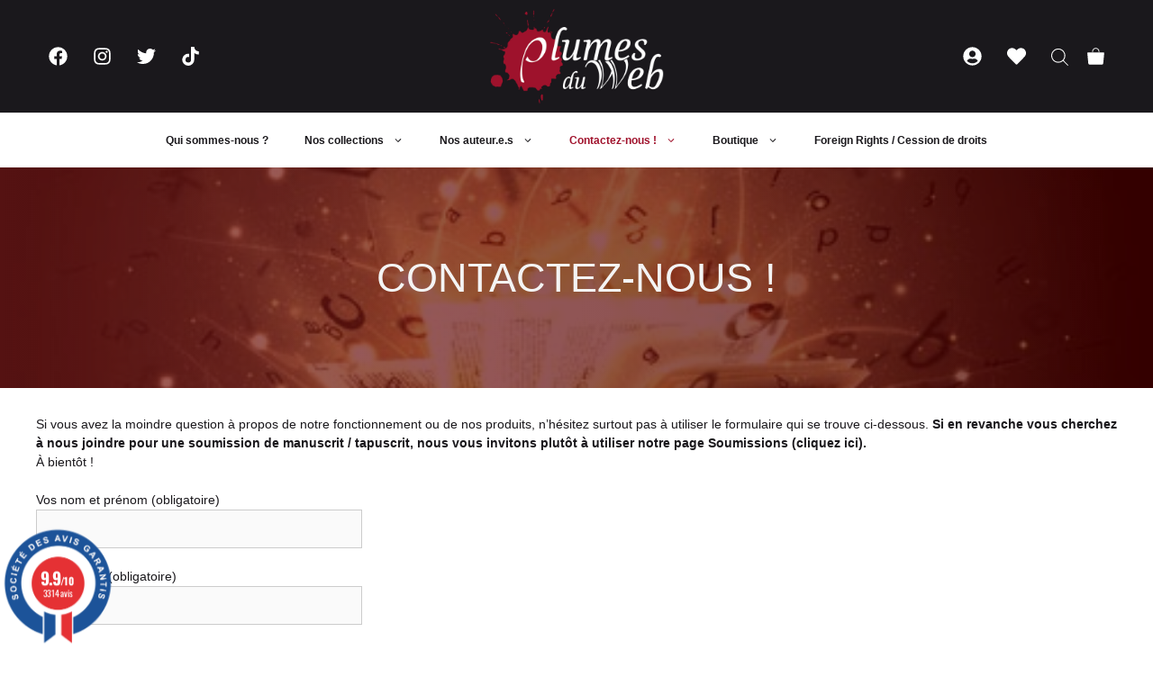

--- FILE ---
content_type: text/html; charset=UTF-8
request_url: https://www.plumesduweb.com/contact/
body_size: 33948
content:
<!DOCTYPE html>
<html lang="fr-FR" prefix="og: https://ogp.me/ns#">
<head>
	<meta charset="UTF-8">
	<link rel="profile" href="https://gmpg.org/xfn/11">
					<script>document.documentElement.className = document.documentElement.className + ' yes-js js_active js'</script>
				
<!-- Google Tag Manager for WordPress by gtm4wp.com -->
<script data-cfasync="false" data-pagespeed-no-defer>
	var gtm4wp_datalayer_name = "dataLayer";
	var dataLayer = dataLayer || [];
</script>
<!-- End Google Tag Manager for WordPress by gtm4wp.com --><meta name="viewport" content="width=device-width, initial-scale=1">
<!-- SEO par Rank Math - https://s.rankmath.com/home -->
<title>Contactez-nous !</title>
<meta name="description" content="Si vous avez la moindre question à propos de notre fonctionnement ou de nos produits, n&#039;hésitez surtout pas à utiliser le formulaire qui se trouve ci-dessous."/>
<meta name="robots" content="index, follow, max-snippet:-1, max-video-preview:-1, max-image-preview:large"/>
<link rel="canonical" href="https://www.plumesduweb.com/contact/" />
<meta property="og:locale" content="fr_FR" />
<meta property="og:type" content="article" />
<meta property="og:title" content="Contactez-nous !" />
<meta property="og:description" content="Si vous avez la moindre question à propos de notre fonctionnement ou de nos produits, n&#039;hésitez surtout pas à utiliser le formulaire qui se trouve ci-dessous." />
<meta property="og:url" content="https://www.plumesduweb.com/contact/" />
<meta property="og:site_name" content="Plumes du Web" />
<meta property="article:publisher" content="https://www.facebook.com/PlumesduWeb/" />
<meta property="og:updated_time" content="2017-01-02T00:06:35+01:00" />
<meta property="og:image" content="https://www.plumesduweb.com/wp-content/uploads/2019/04/Plumes_du_Web_logo_rectangle.jpg" />
<meta property="og:image:secure_url" content="https://www.plumesduweb.com/wp-content/uploads/2019/04/Plumes_du_Web_logo_rectangle.jpg" />
<meta property="og:image:width" content="1200" />
<meta property="og:image:height" content="630" />
<meta property="og:image:alt" content="Contactez-nous !" />
<meta property="og:image:type" content="image/jpeg" />
<meta name="twitter:card" content="summary_large_image" />
<meta name="twitter:title" content="Contactez-nous !" />
<meta name="twitter:description" content="Si vous avez la moindre question à propos de notre fonctionnement ou de nos produits, n&#039;hésitez surtout pas à utiliser le formulaire qui se trouve ci-dessous." />
<meta name="twitter:image" content="https://www.plumesduweb.com/wp-content/uploads/2019/04/Plumes_du_Web_logo_rectangle.jpg" />
<meta name="twitter:label1" content="Temps de lecture" />
<meta name="twitter:data1" content="Moins d’une minute" />
<!-- /Extension Rank Math WordPress SEO -->

<link rel='dns-prefetch' href='//www.societe-des-avis-garantis.fr' />
<link rel='dns-prefetch' href='//www.google.com' />
<link rel='dns-prefetch' href='//fonts.googleapis.com' />
<link rel='dns-prefetch' href='//s.w.org' />
<link href='https://fonts.gstatic.com' crossorigin rel='preconnect' />
<link rel="alternate" type="application/rss+xml" title="Plumes du Web &raquo; Flux" href="https://www.plumesduweb.com/feed/" />
<link rel="alternate" type="application/rss+xml" title="Plumes du Web &raquo; Flux des commentaires" href="https://www.plumesduweb.com/comments/feed/" />
<script>
window._wpemojiSettings = {"baseUrl":"https:\/\/s.w.org\/images\/core\/emoji\/13.1.0\/72x72\/","ext":".png","svgUrl":"https:\/\/s.w.org\/images\/core\/emoji\/13.1.0\/svg\/","svgExt":".svg","source":{"concatemoji":"https:\/\/www.plumesduweb.com\/wp-includes\/js\/wp-emoji-release.min.js?ver=5.9.12"}};
/*! This file is auto-generated */
!function(e,a,t){var n,r,o,i=a.createElement("canvas"),p=i.getContext&&i.getContext("2d");function s(e,t){var a=String.fromCharCode;p.clearRect(0,0,i.width,i.height),p.fillText(a.apply(this,e),0,0);e=i.toDataURL();return p.clearRect(0,0,i.width,i.height),p.fillText(a.apply(this,t),0,0),e===i.toDataURL()}function c(e){var t=a.createElement("script");t.src=e,t.defer=t.type="text/javascript",a.getElementsByTagName("head")[0].appendChild(t)}for(o=Array("flag","emoji"),t.supports={everything:!0,everythingExceptFlag:!0},r=0;r<o.length;r++)t.supports[o[r]]=function(e){if(!p||!p.fillText)return!1;switch(p.textBaseline="top",p.font="600 32px Arial",e){case"flag":return s([127987,65039,8205,9895,65039],[127987,65039,8203,9895,65039])?!1:!s([55356,56826,55356,56819],[55356,56826,8203,55356,56819])&&!s([55356,57332,56128,56423,56128,56418,56128,56421,56128,56430,56128,56423,56128,56447],[55356,57332,8203,56128,56423,8203,56128,56418,8203,56128,56421,8203,56128,56430,8203,56128,56423,8203,56128,56447]);case"emoji":return!s([10084,65039,8205,55357,56613],[10084,65039,8203,55357,56613])}return!1}(o[r]),t.supports.everything=t.supports.everything&&t.supports[o[r]],"flag"!==o[r]&&(t.supports.everythingExceptFlag=t.supports.everythingExceptFlag&&t.supports[o[r]]);t.supports.everythingExceptFlag=t.supports.everythingExceptFlag&&!t.supports.flag,t.DOMReady=!1,t.readyCallback=function(){t.DOMReady=!0},t.supports.everything||(n=function(){t.readyCallback()},a.addEventListener?(a.addEventListener("DOMContentLoaded",n,!1),e.addEventListener("load",n,!1)):(e.attachEvent("onload",n),a.attachEvent("onreadystatechange",function(){"complete"===a.readyState&&t.readyCallback()})),(n=t.source||{}).concatemoji?c(n.concatemoji):n.wpemoji&&n.twemoji&&(c(n.twemoji),c(n.wpemoji)))}(window,document,window._wpemojiSettings);
</script>
<style>
img.wp-smiley,
img.emoji {
	display: inline !important;
	border: none !important;
	box-shadow: none !important;
	height: 1em !important;
	width: 1em !important;
	margin: 0 0.07em !important;
	vertical-align: -0.1em !important;
	background: none !important;
	padding: 0 !important;
}
</style>
	<link rel='stylesheet' id='ebookstorestylesheet-css'  href='https://www.plumesduweb.com/wp-content/plugins/ebook-store/css/ebook_store.css?ver=5.9.12' media='all' />
<link rel='stylesheet' id='generate-fonts-css'  href='//fonts.googleapis.com/css?family=Audiowide:regular|Lato:100,100italic,300,300italic,regular,italic,700,700italic,900,900italic' media='all' />
<link rel='stylesheet' id='wp-block-library-css'  href='https://www.plumesduweb.com/wp-includes/css/dist/block-library/style.min.css?ver=5.9.12' media='all' />
<link rel='stylesheet' id='wc-blocks-vendors-style-css'  href='https://www.plumesduweb.com/wp-content/plugins/woocommerce/packages/woocommerce-blocks/build/wc-blocks-vendors-style.css?ver=9.6.6' media='all' />
<link rel='stylesheet' id='wc-blocks-style-css'  href='https://www.plumesduweb.com/wp-content/plugins/woocommerce/packages/woocommerce-blocks/build/wc-blocks-style.css?ver=9.6.6' media='all' />
<link rel='stylesheet' id='jquery-selectBox-css'  href='https://www.plumesduweb.com/wp-content/plugins/yith-woocommerce-wishlist/assets/css/jquery.selectBox.css?ver=1.2.0' media='all' />
<link rel='stylesheet' id='yith-wcwl-font-awesome-css'  href='https://www.plumesduweb.com/wp-content/plugins/yith-woocommerce-wishlist/assets/css/font-awesome.css?ver=4.7.0' media='all' />
<link rel='stylesheet' id='woocommerce_prettyPhoto_css-css'  href='//www.plumesduweb.com/wp-content/plugins/woocommerce/assets/css/prettyPhoto.css?ver=3.1.6' media='all' />
<link rel='stylesheet' id='yith-wcwl-main-css'  href='https://www.plumesduweb.com/wp-content/plugins/yith-woocommerce-wishlist/assets/css/style.css?ver=3.14.0' media='all' />
<style id='yith-wcwl-main-inline-css'>
.yith-wcwl-share li a{color: #FFFFFF;}.yith-wcwl-share li a:hover{color: #FFFFFF;}.yith-wcwl-share a.facebook{background: #39599E; background-color: #39599E;}.yith-wcwl-share a.facebook:hover{background: #595A5A; background-color: #595A5A;}.yith-wcwl-share a.twitter{background: #45AFE2; background-color: #45AFE2;}.yith-wcwl-share a.twitter:hover{background: #595A5A; background-color: #595A5A;}.yith-wcwl-share a.pinterest{background: #AB2E31; background-color: #AB2E31;}.yith-wcwl-share a.pinterest:hover{background: #595A5A; background-color: #595A5A;}.yith-wcwl-share a.whatsapp{background: #00A901; background-color: #00A901;}.yith-wcwl-share a.whatsapp:hover{background: #595A5A; background-color: #595A5A;}
</style>
<link rel='stylesheet' id='fibosearchsearch-indexcss-css'  href='https://www.plumesduweb.com/wp-content/plugins/ajax-search-for-woocommerce/build/blocks/search/./index.css?ver=5.9.12' media='all' />
<link rel='stylesheet' id='fibosearchsearch-nav-indexcss-css'  href='https://www.plumesduweb.com/wp-content/plugins/ajax-search-for-woocommerce/build/blocks/search-nav/./index.css?ver=5.9.12' media='all' />
<style id='global-styles-inline-css'>
body{--wp--preset--color--black: #000000;--wp--preset--color--cyan-bluish-gray: #abb8c3;--wp--preset--color--white: #ffffff;--wp--preset--color--pale-pink: #f78da7;--wp--preset--color--vivid-red: #cf2e2e;--wp--preset--color--luminous-vivid-orange: #ff6900;--wp--preset--color--luminous-vivid-amber: #fcb900;--wp--preset--color--light-green-cyan: #7bdcb5;--wp--preset--color--vivid-green-cyan: #00d084;--wp--preset--color--pale-cyan-blue: #8ed1fc;--wp--preset--color--vivid-cyan-blue: #0693e3;--wp--preset--color--vivid-purple: #9b51e0;--wp--preset--color--contrast: var(--contrast);--wp--preset--color--contrast-2: var(--contrast-2);--wp--preset--color--contrast-3: var(--contrast-3);--wp--preset--color--base: var(--base);--wp--preset--color--base-2: var(--base-2);--wp--preset--color--base-3: var(--base-3);--wp--preset--color--accent: var(--accent);--wp--preset--gradient--vivid-cyan-blue-to-vivid-purple: linear-gradient(135deg,rgba(6,147,227,1) 0%,rgb(155,81,224) 100%);--wp--preset--gradient--light-green-cyan-to-vivid-green-cyan: linear-gradient(135deg,rgb(122,220,180) 0%,rgb(0,208,130) 100%);--wp--preset--gradient--luminous-vivid-amber-to-luminous-vivid-orange: linear-gradient(135deg,rgba(252,185,0,1) 0%,rgba(255,105,0,1) 100%);--wp--preset--gradient--luminous-vivid-orange-to-vivid-red: linear-gradient(135deg,rgba(255,105,0,1) 0%,rgb(207,46,46) 100%);--wp--preset--gradient--very-light-gray-to-cyan-bluish-gray: linear-gradient(135deg,rgb(238,238,238) 0%,rgb(169,184,195) 100%);--wp--preset--gradient--cool-to-warm-spectrum: linear-gradient(135deg,rgb(74,234,220) 0%,rgb(151,120,209) 20%,rgb(207,42,186) 40%,rgb(238,44,130) 60%,rgb(251,105,98) 80%,rgb(254,248,76) 100%);--wp--preset--gradient--blush-light-purple: linear-gradient(135deg,rgb(255,206,236) 0%,rgb(152,150,240) 100%);--wp--preset--gradient--blush-bordeaux: linear-gradient(135deg,rgb(254,205,165) 0%,rgb(254,45,45) 50%,rgb(107,0,62) 100%);--wp--preset--gradient--luminous-dusk: linear-gradient(135deg,rgb(255,203,112) 0%,rgb(199,81,192) 50%,rgb(65,88,208) 100%);--wp--preset--gradient--pale-ocean: linear-gradient(135deg,rgb(255,245,203) 0%,rgb(182,227,212) 50%,rgb(51,167,181) 100%);--wp--preset--gradient--electric-grass: linear-gradient(135deg,rgb(202,248,128) 0%,rgb(113,206,126) 100%);--wp--preset--gradient--midnight: linear-gradient(135deg,rgb(2,3,129) 0%,rgb(40,116,252) 100%);--wp--preset--duotone--dark-grayscale: url('#wp-duotone-dark-grayscale');--wp--preset--duotone--grayscale: url('#wp-duotone-grayscale');--wp--preset--duotone--purple-yellow: url('#wp-duotone-purple-yellow');--wp--preset--duotone--blue-red: url('#wp-duotone-blue-red');--wp--preset--duotone--midnight: url('#wp-duotone-midnight');--wp--preset--duotone--magenta-yellow: url('#wp-duotone-magenta-yellow');--wp--preset--duotone--purple-green: url('#wp-duotone-purple-green');--wp--preset--duotone--blue-orange: url('#wp-duotone-blue-orange');--wp--preset--font-size--small: 13px;--wp--preset--font-size--medium: 20px;--wp--preset--font-size--large: 36px;--wp--preset--font-size--x-large: 42px;}.has-black-color{color: var(--wp--preset--color--black) !important;}.has-cyan-bluish-gray-color{color: var(--wp--preset--color--cyan-bluish-gray) !important;}.has-white-color{color: var(--wp--preset--color--white) !important;}.has-pale-pink-color{color: var(--wp--preset--color--pale-pink) !important;}.has-vivid-red-color{color: var(--wp--preset--color--vivid-red) !important;}.has-luminous-vivid-orange-color{color: var(--wp--preset--color--luminous-vivid-orange) !important;}.has-luminous-vivid-amber-color{color: var(--wp--preset--color--luminous-vivid-amber) !important;}.has-light-green-cyan-color{color: var(--wp--preset--color--light-green-cyan) !important;}.has-vivid-green-cyan-color{color: var(--wp--preset--color--vivid-green-cyan) !important;}.has-pale-cyan-blue-color{color: var(--wp--preset--color--pale-cyan-blue) !important;}.has-vivid-cyan-blue-color{color: var(--wp--preset--color--vivid-cyan-blue) !important;}.has-vivid-purple-color{color: var(--wp--preset--color--vivid-purple) !important;}.has-black-background-color{background-color: var(--wp--preset--color--black) !important;}.has-cyan-bluish-gray-background-color{background-color: var(--wp--preset--color--cyan-bluish-gray) !important;}.has-white-background-color{background-color: var(--wp--preset--color--white) !important;}.has-pale-pink-background-color{background-color: var(--wp--preset--color--pale-pink) !important;}.has-vivid-red-background-color{background-color: var(--wp--preset--color--vivid-red) !important;}.has-luminous-vivid-orange-background-color{background-color: var(--wp--preset--color--luminous-vivid-orange) !important;}.has-luminous-vivid-amber-background-color{background-color: var(--wp--preset--color--luminous-vivid-amber) !important;}.has-light-green-cyan-background-color{background-color: var(--wp--preset--color--light-green-cyan) !important;}.has-vivid-green-cyan-background-color{background-color: var(--wp--preset--color--vivid-green-cyan) !important;}.has-pale-cyan-blue-background-color{background-color: var(--wp--preset--color--pale-cyan-blue) !important;}.has-vivid-cyan-blue-background-color{background-color: var(--wp--preset--color--vivid-cyan-blue) !important;}.has-vivid-purple-background-color{background-color: var(--wp--preset--color--vivid-purple) !important;}.has-black-border-color{border-color: var(--wp--preset--color--black) !important;}.has-cyan-bluish-gray-border-color{border-color: var(--wp--preset--color--cyan-bluish-gray) !important;}.has-white-border-color{border-color: var(--wp--preset--color--white) !important;}.has-pale-pink-border-color{border-color: var(--wp--preset--color--pale-pink) !important;}.has-vivid-red-border-color{border-color: var(--wp--preset--color--vivid-red) !important;}.has-luminous-vivid-orange-border-color{border-color: var(--wp--preset--color--luminous-vivid-orange) !important;}.has-luminous-vivid-amber-border-color{border-color: var(--wp--preset--color--luminous-vivid-amber) !important;}.has-light-green-cyan-border-color{border-color: var(--wp--preset--color--light-green-cyan) !important;}.has-vivid-green-cyan-border-color{border-color: var(--wp--preset--color--vivid-green-cyan) !important;}.has-pale-cyan-blue-border-color{border-color: var(--wp--preset--color--pale-cyan-blue) !important;}.has-vivid-cyan-blue-border-color{border-color: var(--wp--preset--color--vivid-cyan-blue) !important;}.has-vivid-purple-border-color{border-color: var(--wp--preset--color--vivid-purple) !important;}.has-vivid-cyan-blue-to-vivid-purple-gradient-background{background: var(--wp--preset--gradient--vivid-cyan-blue-to-vivid-purple) !important;}.has-light-green-cyan-to-vivid-green-cyan-gradient-background{background: var(--wp--preset--gradient--light-green-cyan-to-vivid-green-cyan) !important;}.has-luminous-vivid-amber-to-luminous-vivid-orange-gradient-background{background: var(--wp--preset--gradient--luminous-vivid-amber-to-luminous-vivid-orange) !important;}.has-luminous-vivid-orange-to-vivid-red-gradient-background{background: var(--wp--preset--gradient--luminous-vivid-orange-to-vivid-red) !important;}.has-very-light-gray-to-cyan-bluish-gray-gradient-background{background: var(--wp--preset--gradient--very-light-gray-to-cyan-bluish-gray) !important;}.has-cool-to-warm-spectrum-gradient-background{background: var(--wp--preset--gradient--cool-to-warm-spectrum) !important;}.has-blush-light-purple-gradient-background{background: var(--wp--preset--gradient--blush-light-purple) !important;}.has-blush-bordeaux-gradient-background{background: var(--wp--preset--gradient--blush-bordeaux) !important;}.has-luminous-dusk-gradient-background{background: var(--wp--preset--gradient--luminous-dusk) !important;}.has-pale-ocean-gradient-background{background: var(--wp--preset--gradient--pale-ocean) !important;}.has-electric-grass-gradient-background{background: var(--wp--preset--gradient--electric-grass) !important;}.has-midnight-gradient-background{background: var(--wp--preset--gradient--midnight) !important;}.has-small-font-size{font-size: var(--wp--preset--font-size--small) !important;}.has-medium-font-size{font-size: var(--wp--preset--font-size--medium) !important;}.has-large-font-size{font-size: var(--wp--preset--font-size--large) !important;}.has-x-large-font-size{font-size: var(--wp--preset--font-size--x-large) !important;}
</style>
<link rel='stylesheet' id='contact-form-7-css'  href='https://www.plumesduweb.com/wp-content/plugins/contact-form-7/includes/css/styles.css?ver=5.6.4' media='all' />
<link rel='stylesheet' id='woo-gift-cards-lite-css'  href='https://www.plumesduweb.com/wp-content/plugins/woo-gift-cards-lite/public/css/woocommerce_gift_cards_lite-public.css?ver=2.6.3' media='all' />
<link rel='stylesheet' id='dashicons-css'  href='https://www.plumesduweb.com/wp-includes/css/dashicons.min.css?ver=5.9.12' media='all' />
<style id='dashicons-inline-css'>
[data-font="Dashicons"]:before {font-family: 'Dashicons' !important;content: attr(data-icon) !important;speak: none !important;font-weight: normal !important;font-variant: normal !important;text-transform: none !important;line-height: 1 !important;font-style: normal !important;-webkit-font-smoothing: antialiased !important;-moz-osx-font-smoothing: grayscale !important;}
</style>
<link rel='stylesheet' id='thickbox-css'  href='https://www.plumesduweb.com/wp-includes/js/thickbox/thickbox.css?ver=5.9.12' media='all' />
<link rel='stylesheet' id='woocommerce-layout-css'  href='https://www.plumesduweb.com/wp-content/plugins/woocommerce/assets/css/woocommerce-layout.css?ver=7.5.1' media='all' />
<link rel='stylesheet' id='woocommerce-smallscreen-css'  href='https://www.plumesduweb.com/wp-content/plugins/woocommerce/assets/css/woocommerce-smallscreen.css?ver=7.5.1' media='only screen and (max-width: 768px)' />
<link rel='stylesheet' id='woocommerce-general-css'  href='https://www.plumesduweb.com/wp-content/plugins/woocommerce/assets/css/woocommerce.css?ver=7.5.1' media='all' />
<style id='woocommerce-inline-inline-css'>
.woocommerce form .form-row .required { visibility: visible; }
</style>
<link rel='stylesheet' id='wcsag-font-css'  href='//fonts.googleapis.com/css?family=Open+Sans%3A600%2C400%2C400i%7COswald%3A700&#038;ver=5.9.12' media='all' />
<link rel='stylesheet' id='wcsag-main-css'  href='https://www.plumesduweb.com/wp-content/plugins/woo-guaranteed-reviews-company/assets/css/main.css?ver=1.2.6' media='all' />
<link rel='stylesheet' id='dgwt-wcas-style-css'  href='https://www.plumesduweb.com/wp-content/plugins/ajax-search-for-woocommerce/assets/css/style.min.css?ver=1.20.0' media='all' />
<link rel='stylesheet' id='generate-widget-areas-css'  href='https://www.plumesduweb.com/wp-content/themes/generatepress/assets/css/components/widget-areas.min.css?ver=3.1.3' media='all' />
<link rel='stylesheet' id='generate-style-css'  href='https://www.plumesduweb.com/wp-content/themes/generatepress/assets/css/main.min.css?ver=3.1.3' media='all' />
<style id='generate-style-inline-css'>
body{background-color:#ffffff;color:#1a181c;}a{color:#1a181c;}a:visited{color:#515151;}a:hover, a:focus, a:active{color:#a0122c;}.grid-container{max-width:1440px;}.wp-block-group__inner-container{max-width:1440px;margin-left:auto;margin-right:auto;}.site-header .header-image{width:20px;}.generate-back-to-top{font-size:20px;border-radius:3px;position:fixed;bottom:30px;right:30px;line-height:40px;width:40px;text-align:center;z-index:10;transition:opacity 300ms ease-in-out;}:root{--contrast:#222222;--contrast-2:#575760;--contrast-3:#b2b2be;--base:#f0f0f0;--base-2:#f7f8f9;--base-3:#ffffff;--accent:#1e73be;}.has-contrast-color{color:#222222;}.has-contrast-background-color{background-color:#222222;}.has-contrast-2-color{color:#575760;}.has-contrast-2-background-color{background-color:#575760;}.has-contrast-3-color{color:#b2b2be;}.has-contrast-3-background-color{background-color:#b2b2be;}.has-base-color{color:#f0f0f0;}.has-base-background-color{background-color:#f0f0f0;}.has-base-2-color{color:#f7f8f9;}.has-base-2-background-color{background-color:#f7f8f9;}.has-base-3-color{color:#ffffff;}.has-base-3-background-color{background-color:#ffffff;}.has-accent-color{color:#1e73be;}.has-accent-background-color{background-color:#1e73be;}body, button, input, select, textarea{font-family:Arial, Helvetica, sans-serif;font-weight:300;font-size:14px;}body{line-height:1.5;}.entry-content > [class*="wp-block-"]:not(:last-child){margin-bottom:1.5em;}.main-title{font-family:"Audiowide", display;font-weight:normal;}.site-description{font-size:12px;}.main-navigation a, .menu-toggle{font-family:"Lato", sans-serif;font-size:19px;}.main-navigation .menu-bar-items{font-size:19px;}.main-navigation .main-nav ul ul li a{font-size:16px;}.widget-title{font-size:18px;}.sidebar .widget, .footer-widgets .widget{font-size:17px;}button:not(.menu-toggle),html input[type="button"],input[type="reset"],input[type="submit"],.button,.wp-block-button .wp-block-button__link{font-weight:300;font-size:14px;}h1{font-family:Arial, Helvetica, sans-serif;font-weight:300;font-size:30px;line-height:1em;}h2{font-family:Arial, Helvetica, sans-serif;font-size:24px;line-height:1em;}h3{font-family:Arial, Helvetica, sans-serif;font-weight:500;font-size:20px;line-height:1em;}h4{font-weight:500;font-size:18px;line-height:1em;}h5{font-size:inherit;}.site-info{font-size:12px;}@media (max-width:768px){.main-title{font-size:20px;}h1{font-size:40px;}h2{font-size:30px;}}.top-bar{background-color:#1a181c;color:#ffffff;}.top-bar a{color:#ffffff;}.top-bar a:hover{color:#303030;}.site-header{background-color:rgba(230,231,232,0);color:#3a3a3a;}.site-header a{color:#3a3a3a;}.main-title a,.main-title a:hover{color:#2b2b2b;}.site-description{color:#757575;}.main-navigation,.main-navigation ul ul{background-color:#1a181c;}.main-navigation .main-nav ul li a, .main-navigation .menu-toggle, .main-navigation .menu-bar-items{color:#ffffff;}.main-navigation .main-nav ul li:not([class*="current-menu-"]):hover > a, .main-navigation .main-nav ul li:not([class*="current-menu-"]):focus > a, .main-navigation .main-nav ul li.sfHover:not([class*="current-menu-"]) > a, .main-navigation .menu-bar-item:hover > a, .main-navigation .menu-bar-item.sfHover > a{color:#a0122c;background-color:rgba(71,71,71,0);}button.menu-toggle:hover,button.menu-toggle:focus{color:#ffffff;}.main-navigation .main-nav ul li[class*="current-menu-"] > a{color:#7a8896;background-color:rgba(63,63,63,0);}.navigation-search input[type="search"],.navigation-search input[type="search"]:active, .navigation-search input[type="search"]:focus, .main-navigation .main-nav ul li.search-item.active > a, .main-navigation .menu-bar-items .search-item.active > a{color:#1a181c;background-color:rgba(71,71,71,0);}.main-navigation ul ul{background-color:#eaeaea;}.main-navigation .main-nav ul ul li a{color:#1a181c;}.main-navigation .main-nav ul ul li:not([class*="current-menu-"]):hover > a,.main-navigation .main-nav ul ul li:not([class*="current-menu-"]):focus > a, .main-navigation .main-nav ul ul li.sfHover:not([class*="current-menu-"]) > a{color:#7a8896;background-color:#eaeaea;}.main-navigation .main-nav ul ul li[class*="current-menu-"] > a{background-color:#4f4f4f;}.separate-containers .inside-article, .separate-containers .comments-area, .separate-containers .page-header, .one-container .container, .separate-containers .paging-navigation, .inside-page-header{background-color:#ffffff;}.entry-header h1,.page-header h1{color:#ffffff;}.entry-title a{color:#1a181c;}.entry-meta{color:#1a181c;}.entry-meta a{color:#1a181c;}.entry-meta a:hover{color:#1e73be;}h1{color:#ffffff;}.sidebar .widget{background-color:#ffffff;}.sidebar .widget .widget-title{color:#000000;}.footer-widgets{color:#ffffff;background-color:#1a181c;}.footer-widgets a:hover{color:#f2f2f2;}.footer-widgets .widget-title{color:#ffffff;}.site-info{color:#121212;background-color:#ffffff;}.site-info a{color:#121212;}.site-info a:hover{color:#303030;}.footer-bar .widget_nav_menu .current-menu-item a{color:#303030;}input[type="text"],input[type="email"],input[type="url"],input[type="password"],input[type="search"],input[type="tel"],input[type="number"],textarea,select{color:#666666;background-color:#fafafa;border-color:#cccccc;}input[type="text"]:focus,input[type="email"]:focus,input[type="url"]:focus,input[type="password"]:focus,input[type="search"]:focus,input[type="tel"]:focus,input[type="number"]:focus,textarea:focus,select:focus{color:#666666;background-color:#ffffff;border-color:#bfbfbf;}button,html input[type="button"],input[type="reset"],input[type="submit"],a.button,a.wp-block-button__link:not(.has-background){color:#ffffff;background-color:#0c7a5d;}button:hover,html input[type="button"]:hover,input[type="reset"]:hover,input[type="submit"]:hover,a.button:hover,button:focus,html input[type="button"]:focus,input[type="reset"]:focus,input[type="submit"]:focus,a.button:focus,a.wp-block-button__link:not(.has-background):active,a.wp-block-button__link:not(.has-background):focus,a.wp-block-button__link:not(.has-background):hover{color:#ffffff;background-color:#1dd19b;}a.generate-back-to-top{background-color:rgba( 0,0,0,0.4 );color:#ffffff;}a.generate-back-to-top:hover,a.generate-back-to-top:focus{background-color:rgba( 0,0,0,0.6 );color:#ffffff;}@media (max-width: 768px){.main-navigation .menu-bar-item:hover > a, .main-navigation .menu-bar-item.sfHover > a{background:none;color:#ffffff;}}.inside-top-bar{padding:20px 10px 10px 10px;}.inside-header{padding:25px 64px 0px 64px;}.nav-below-header .main-navigation .inside-navigation.grid-container, .nav-above-header .main-navigation .inside-navigation.grid-container{padding:0px 50px 0px 50px;}.separate-containers .inside-article, .separate-containers .comments-area, .separate-containers .page-header, .separate-containers .paging-navigation, .one-container .site-content, .inside-page-header{padding:0px 40px 40px 40px;}.site-main .wp-block-group__inner-container{padding:0px 40px 40px 40px;}.separate-containers .paging-navigation{padding-top:20px;padding-bottom:20px;}.entry-content .alignwide, body:not(.no-sidebar) .entry-content .alignfull{margin-left:-40px;width:calc(100% + 80px);max-width:calc(100% + 80px);}.sidebar .widget, .page-header, .widget-area .main-navigation, .site-main > *{margin-bottom:44px;}.separate-containers .site-main{margin:44px;}.both-right .inside-left-sidebar,.both-left .inside-left-sidebar{margin-right:22px;}.both-right .inside-right-sidebar,.both-left .inside-right-sidebar{margin-left:22px;}.separate-containers .featured-image{margin-top:44px;}.separate-containers .inside-right-sidebar, .separate-containers .inside-left-sidebar{margin-top:44px;margin-bottom:44px;}.main-navigation .main-nav ul li a,.menu-toggle,.main-navigation .menu-bar-item > a{padding-left:14px;padding-right:14px;line-height:125px;}.main-navigation .main-nav ul ul li a{padding:10px 14px 10px 14px;}.navigation-search input[type="search"]{height:125px;}.rtl .menu-item-has-children .dropdown-menu-toggle{padding-left:14px;}.menu-item-has-children .dropdown-menu-toggle{padding-right:14px;}.rtl .main-navigation .main-nav ul li.menu-item-has-children > a{padding-right:14px;}.footer-widgets-container{padding:30px 64px 30px 64px;}.inside-site-info{padding:50px;}@media (max-width:768px){.separate-containers .inside-article, .separate-containers .comments-area, .separate-containers .page-header, .separate-containers .paging-navigation, .one-container .site-content, .inside-page-header{padding:20px;}.site-main .wp-block-group__inner-container{padding:20px;}.widget-area .widget{padding-top:20px;padding-right:5px;padding-bottom:20px;padding-left:5px;}.footer-widgets-container{padding-top:64px;padding-right:20px;padding-bottom:32px;padding-left:20px;}.inside-site-info{padding-right:10px;padding-left:10px;}.entry-content .alignwide, body:not(.no-sidebar) .entry-content .alignfull{margin-left:-20px;width:calc(100% + 40px);max-width:calc(100% + 40px);}.one-container .site-main .paging-navigation{margin-bottom:44px;}}/* End cached CSS */.is-right-sidebar{width:15%;}.is-left-sidebar{width:15%;}.site-content .content-area{width:100%;}@media (max-width: 768px){.main-navigation .menu-toggle,.sidebar-nav-mobile:not(#sticky-placeholder){display:block;}.main-navigation ul,.gen-sidebar-nav,.main-navigation:not(.slideout-navigation):not(.toggled) .main-nav > ul,.has-inline-mobile-toggle #site-navigation .inside-navigation > *:not(.navigation-search):not(.main-nav){display:none;}.nav-align-right .inside-navigation,.nav-align-center .inside-navigation{justify-content:space-between;}}
.dynamic-author-image-rounded{border-radius:100%;}.dynamic-featured-image, .dynamic-author-image{vertical-align:middle;}.one-container.blog .dynamic-content-template:not(:last-child), .one-container.archive .dynamic-content-template:not(:last-child){padding-bottom:0px;}.dynamic-entry-excerpt > p:last-child{margin-bottom:0px;}
.main-navigation.toggled .main-nav > ul{background-color: #1a181c}.sticky-enabled .gen-sidebar-nav.is_stuck .main-navigation {margin-bottom: 0px;}.sticky-enabled .gen-sidebar-nav.is_stuck {z-index: 500;}.sticky-enabled .main-navigation.is_stuck {box-shadow: 0 2px 2px -2px rgba(0, 0, 0, .2);}.navigation-stick:not(.gen-sidebar-nav) {left: 0;right: 0;width: 100% !important;}.both-sticky-menu .main-navigation:not(#mobile-header).toggled .main-nav > ul,.mobile-sticky-menu .main-navigation:not(#mobile-header).toggled .main-nav > ul,.mobile-header-sticky #mobile-header.toggled .main-nav > ul {position: absolute;left: 0;right: 0;z-index: 999;}.nav-float-right .navigation-stick {width: 100% !important;left: 0;}.nav-float-right .navigation-stick .navigation-branding {margin-right: auto;}.main-navigation.has-sticky-branding:not(.grid-container) .inside-navigation:not(.grid-container) .navigation-branding{margin-left: 10px;}
.navigation-branding .main-title{font-weight:normal;text-transform:none;font-size:25px;font-family:"Audiowide", display;}@media (max-width: 1024px){.main-title, .navigation-branding .main-title{font-size:32px;}}@media (max-width: 768px){.main-navigation:not(.slideout-navigation) a, .main-navigation .menu-toggle, .main-navigation .menu-bar-items{font-size:14px;}.main-navigation:not(.slideout-navigation) .main-nav ul ul li a{font-size:13px;}.navigation-branding .main-title{font-size:20px;}}
@media (max-width: 768px){.main-navigation .menu-toggle,.main-navigation .mobile-bar-items a,.main-navigation .menu-bar-item > a{padding-left:10px;padding-right:10px;}.main-navigation .main-nav ul li a,.main-navigation .menu-toggle,.main-navigation .mobile-bar-items a,.main-navigation .menu-bar-item > a{line-height:50px;}.main-navigation .site-logo.navigation-logo img, .mobile-header-navigation .site-logo.mobile-header-logo img, .navigation-search input[type="search"]{height:50px;}}.post-image:not(:first-child), .page-content:not(:first-child), .entry-content:not(:first-child), .entry-summary:not(:first-child), footer.entry-meta{margin-top:0em;}.post-image-above-header .inside-article div.featured-image, .post-image-above-header .inside-article div.post-image{margin-bottom:0em;}.main-navigation.slideout-navigation .main-nav > ul > li > a{line-height:35px;}
</style>
<link rel='stylesheet' id='newsletter-css'  href='https://www.plumesduweb.com/wp-content/plugins/newsletter/style.css?ver=7.5.5' media='all' />
<link rel='stylesheet' id='generate-secondary-nav-css'  href='https://www.plumesduweb.com/wp-content/plugins/gp-premium/secondary-nav/functions/css/main.min.css?ver=2.1.2' media='all' />
<style id='generate-secondary-nav-inline-css'>
.secondary-navigation{background-color:#ffffff;}.secondary-nav-below-header .secondary-navigation .inside-navigation.grid-container, .secondary-nav-above-header .secondary-navigation .inside-navigation.grid-container{padding:0px 44px 0px 44px;}.secondary-navigation .main-nav ul li a,.secondary-navigation .menu-toggle,.secondary-menu-bar-items .menu-bar-item > a{color:#1a181c;font-weight:bold;font-size:12px;line-height:60px;}.secondary-navigation .secondary-menu-bar-items{color:#1a181c;font-size:12px;}button.secondary-menu-toggle:hover,button.secondary-menu-toggle:focus{color:#1a181c;}.widget-area .secondary-navigation{margin-bottom:44px;}.secondary-navigation ul ul{background-color:#1a181c;top:auto;}.secondary-navigation .main-nav ul ul li a{color:#ffffff;font-size:11px;}.secondary-navigation .main-nav ul li:not([class*="current-menu-"]):hover > a, .secondary-navigation .main-nav ul li:not([class*="current-menu-"]):focus > a, .secondary-navigation .main-nav ul li.sfHover:not([class*="current-menu-"]) > a, .secondary-menu-bar-items .menu-bar-item:hover > a{color:#a0122c;background-color:rgba(48,48,48,0);}.secondary-navigation .main-nav ul ul li:not([class*="current-menu-"]):hover > a,.secondary-navigation .main-nav ul ul li:not([class*="current-menu-"]):focus > a,.secondary-navigation .main-nav ul ul li.sfHover:not([class*="current-menu-"]) > a{color:#ffffff;background-color:#a0122c;}.secondary-navigation .main-nav ul li[class*="current-menu-"] > a{color:#a0122c;background-color:rgba(255,255,255,0);}.secondary-navigation .main-nav ul ul li[class*="current-menu-"] > a{color:#ffffff;background-color:#a0122c;}.secondary-navigation.toggled .dropdown-menu-toggle:before{display:none;}@media (max-width: 768px) {.secondary-menu-bar-items .menu-bar-item:hover > a{background: none;color: #1a181c;}}
</style>
<link rel='stylesheet' id='generate-secondary-nav-mobile-css'  href='https://www.plumesduweb.com/wp-content/plugins/gp-premium/secondary-nav/functions/css/main-mobile.min.css?ver=2.1.2' media='all' />
<link rel='stylesheet' id='generate-offside-css'  href='https://www.plumesduweb.com/wp-content/plugins/gp-premium/menu-plus/functions/css/offside.min.css?ver=2.1.2' media='all' />
<style id='generate-offside-inline-css'>
.slideout-navigation.main-navigation{background-color:#ffffff;}.slideout-navigation.main-navigation .main-nav ul li a{color:#1a181c;font-weight:500;text-transform:none;font-size:21px;}.slideout-navigation.main-navigation ul ul{background-color:#ededed;}.slideout-navigation.main-navigation .main-nav ul ul li a{color:#1a181c;}.slideout-navigation.main-navigation.do-overlay .main-nav ul ul li a{font-size:1em;font-size:20px;}@media (max-width:768px){.slideout-navigation.main-navigation .main-nav ul li a{font-size:16px;}.slideout-navigation.main-navigation .main-nav ul ul li a{font-size:15px;}}.slideout-navigation.main-navigation .main-nav ul li:not([class*="current-menu-"]):hover > a, .slideout-navigation.main-navigation .main-nav ul li:not([class*="current-menu-"]):focus > a, .slideout-navigation.main-navigation .main-nav ul li.sfHover:not([class*="current-menu-"]) > a{color:#ffffff;}.slideout-navigation.main-navigation .main-nav ul ul li:not([class*="current-menu-"]):hover > a, .slideout-navigation.main-navigation .main-nav ul ul li:not([class*="current-menu-"]):focus > a, .slideout-navigation.main-navigation .main-nav ul ul li.sfHover:not([class*="current-menu-"]) > a{color:#515151;background-color:#ededed;}.slideout-navigation.main-navigation .main-nav ul li[class*="current-menu-"] > a{color:#ffffff;background-color:#a0122c;}.slideout-navigation.main-navigation .main-nav ul ul li[class*="current-menu-"] > a{color:#1a181c;background-color:#ededed;}.slideout-navigation, .slideout-navigation a{color:#1a181c;}.slideout-navigation button.slideout-exit{color:#1a181c;padding-left:14px;padding-right:14px;}.slide-opened nav.toggled .menu-toggle:before{display:none;}@media (max-width: 768px){.menu-bar-item.slideout-toggle{display:none;}}
</style>
<link rel='stylesheet' id='generate-navigation-branding-css'  href='https://www.plumesduweb.com/wp-content/plugins/gp-premium/menu-plus/functions/css/navigation-branding-flex.min.css?ver=2.1.2' media='all' />
<style id='generate-navigation-branding-inline-css'>
@media (max-width: 768px){.site-header, #site-navigation, #sticky-navigation{display:none !important;opacity:0.0;}#mobile-header{display:block !important;width:100% !important;}#mobile-header .main-nav > ul{display:none;}#mobile-header.toggled .main-nav > ul, #mobile-header .menu-toggle, #mobile-header .mobile-bar-items{display:block;}#mobile-header .main-nav{-ms-flex:0 0 100%;flex:0 0 100%;-webkit-box-ordinal-group:5;-ms-flex-order:4;order:4;}}.main-navigation.has-branding .inside-navigation.grid-container, .main-navigation.has-branding.grid-container .inside-navigation:not(.grid-container){padding:0px 40px 0px 40px;}.main-navigation.has-branding:not(.grid-container) .inside-navigation:not(.grid-container) .navigation-branding{margin-left:10px;}.navigation-branding img, .site-logo.mobile-header-logo img{height:125px;width:auto;}.navigation-branding .main-title{line-height:125px;}@media (max-width: 768px){.main-navigation.has-branding.nav-align-center .menu-bar-items, .main-navigation.has-sticky-branding.navigation-stick.nav-align-center .menu-bar-items{margin-left:auto;}.navigation-branding{margin-right:auto;margin-left:10px;}.navigation-branding .main-title, .mobile-header-navigation .site-logo{margin-left:10px;}.main-navigation.has-branding .inside-navigation.grid-container{padding:0px;}.navigation-branding img, .site-logo.mobile-header-logo{height:50px;}.navigation-branding .main-title{line-height:50px;}}
</style>
<link rel='stylesheet' id='generate-woocommerce-css'  href='https://www.plumesduweb.com/wp-content/plugins/gp-premium/woocommerce/functions/css/woocommerce.min.css?ver=2.1.2' media='all' />
<style id='generate-woocommerce-inline-css'>
.woocommerce ul.products li.product .woocommerce-LoopProduct-link{color:#515151;}.woocommerce ul.products li.product .woocommerce-LoopProduct-link h2, .woocommerce ul.products li.product .woocommerce-loop-category__title{font-weight:normal;text-transform:none;font-size:15px;}.woocommerce .up-sells ul.products li.product .woocommerce-LoopProduct-link h2, .woocommerce .cross-sells ul.products li.product .woocommerce-LoopProduct-link h2, .woocommerce .related ul.products li.product .woocommerce-LoopProduct-link h2{font-size:15px;}.woocommerce #respond input#submit, .woocommerce a.button, .woocommerce button.button, .woocommerce input.button{color:#ffffff;background-color:#0c7a5d;font-weight:300;text-transform:none;font-size:14px;}.woocommerce #respond input#submit:hover, .woocommerce a.button:hover, .woocommerce button.button:hover, .woocommerce input.button:hover{color:#ffffff;background-color:#1dd19b;}.woocommerce #respond input#submit.alt, .woocommerce a.button.alt, .woocommerce button.button.alt, .woocommerce input.button.alt, .woocommerce #respond input#submit.alt.disabled, .woocommerce #respond input#submit.alt.disabled:hover, .woocommerce #respond input#submit.alt:disabled, .woocommerce #respond input#submit.alt:disabled:hover, .woocommerce #respond input#submit.alt:disabled[disabled], .woocommerce #respond input#submit.alt:disabled[disabled]:hover, .woocommerce a.button.alt.disabled, .woocommerce a.button.alt.disabled:hover, .woocommerce a.button.alt:disabled, .woocommerce a.button.alt:disabled:hover, .woocommerce a.button.alt:disabled[disabled], .woocommerce a.button.alt:disabled[disabled]:hover, .woocommerce button.button.alt.disabled, .woocommerce button.button.alt.disabled:hover, .woocommerce button.button.alt:disabled, .woocommerce button.button.alt:disabled:hover, .woocommerce button.button.alt:disabled[disabled], .woocommerce button.button.alt:disabled[disabled]:hover, .woocommerce input.button.alt.disabled, .woocommerce input.button.alt.disabled:hover, .woocommerce input.button.alt:disabled, .woocommerce input.button.alt:disabled:hover, .woocommerce input.button.alt:disabled[disabled], .woocommerce input.button.alt:disabled[disabled]:hover{color:#fcfcfc;background-color:#0c7a5d;}.woocommerce #respond input#submit.alt:hover, .woocommerce a.button.alt:hover, .woocommerce button.button.alt:hover, .woocommerce input.button.alt:hover{color:#ffffff;background-color:#1dd19b;}.woocommerce .star-rating span:before, .woocommerce p.stars:hover a::before{color:#ffa200;}.woocommerce span.onsale{background-color:#a0122c;color:#ffffff;}.woocommerce ul.products li.product .price, .woocommerce div.product p.price{color:#222222;}.woocommerce div.product .woocommerce-tabs ul.tabs li a{color:#515151;}.woocommerce div.product .woocommerce-tabs ul.tabs li a:hover, .woocommerce div.product .woocommerce-tabs ul.tabs li.active a{color:#a0122c;}.woocommerce-message{background-color:#0c7a5d;color:#ffffff;}div.woocommerce-message a.button, div.woocommerce-message a.button:focus, div.woocommerce-message a.button:hover, div.woocommerce-message a, div.woocommerce-message a:focus, div.woocommerce-message a:hover{color:#ffffff;}.woocommerce-info{background-color:#1c92af;color:#ffffff;}div.woocommerce-info a.button, div.woocommerce-info a.button:focus, div.woocommerce-info a.button:hover, div.woocommerce-info a, div.woocommerce-info a:focus, div.woocommerce-info a:hover{color:#ffffff;}.woocommerce-error{background-color:#ff0000;color:#ffffff;}div.woocommerce-error a.button, div.woocommerce-error a.button:focus, div.woocommerce-error a.button:hover, div.woocommerce-error a, div.woocommerce-error a:focus, div.woocommerce-error a:hover{color:#ffffff;}.woocommerce-product-details__short-description{color:#1a181c;}#wc-mini-cart{background-color:#efefef;color:#515151;}#wc-mini-cart a:not(.button), #wc-mini-cart a.remove{color:#515151;}#wc-mini-cart .button{color:#ffffff;}#wc-mini-cart .button:hover, #wc-mini-cart .button:focus, #wc-mini-cart .button:active{color:#ffffff;}.woocommerce #content div.product div.images, .woocommerce div.product div.images, .woocommerce-page #content div.product div.images, .woocommerce-page div.product div.images{width:40%;}.add-to-cart-panel{background-color:#ffffff;color:#000000;}.add-to-cart-panel a:not(.button){color:#000000;}.woocommerce .widget_price_filter .price_slider_wrapper .ui-widget-content{background-color:#dddddd;}.woocommerce .widget_price_filter .ui-slider .ui-slider-range, .woocommerce .widget_price_filter .ui-slider .ui-slider-handle{background-color:#a0122c;}.cart-contents > span.number-of-items{background-color:rgba(255,255,255,0.1);}.cart-contents .amount{display:none;}.cart-contents > span.number-of-items{display:inline-block;}.woocommerce-MyAccount-navigation li.is-active a:after, a.button.wc-forward:after{display:none;}#payment .payment_methods>.wc_payment_method>label:before{font-family:WooCommerce;content:"\e039";}#payment .payment_methods li.wc_payment_method>input[type=radio]:first-child:checked+label:before{content:"\e03c";}.woocommerce-ordering:after{font-family:WooCommerce;content:"\e00f";}.wc-columns-container .products, .woocommerce .related ul.products, .woocommerce .up-sells ul.products{grid-gap:40px;}@media (max-width: 1024px){.woocommerce .wc-columns-container.wc-tablet-columns-3 .products{-ms-grid-columns:(1fr)[3];grid-template-columns:repeat(3, 1fr);}.wc-related-upsell-tablet-columns-2 .related ul.products, .wc-related-upsell-tablet-columns-2 .up-sells ul.products{-ms-grid-columns:(1fr)[2];grid-template-columns:repeat(2, 1fr);}}@media (max-width:768px){.add-to-cart-panel .continue-shopping{background-color:#ffffff;}.wc-columns-container .products, .woocommerce .related ul.products, .woocommerce .up-sells ul.products{grid-gap:20px;}.woocommerce #content div.product div.images,.woocommerce div.product div.images,.woocommerce-page #content div.product div.images,.woocommerce-page div.product div.images{width:100%;}}@media (max-width: 768px){nav.toggled .main-nav li.wc-menu-item{display:none !important;}.mobile-bar-items.wc-mobile-cart-items{z-index:1;}}
</style>
<link rel='stylesheet' id='generate-woocommerce-mobile-css'  href='https://www.plumesduweb.com/wp-content/plugins/gp-premium/woocommerce/functions/css/woocommerce-mobile.min.css?ver=2.1.2' media='(max-width:768px)' />
<!--n2css--><script src='https://www.plumesduweb.com/wp-includes/js/jquery/jquery.min.js?ver=3.6.0' id='jquery-core-js'></script>
<script src='https://www.plumesduweb.com/wp-includes/js/jquery/jquery-migrate.min.js?ver=3.3.2' id='jquery-migrate-js'></script>
<script async src='https://www.googletagmanager.com/gtag/js?id=G-MD3R64YCYP' id='google-tag-manager-js'></script>
<script id='google-tag-manager-js-after'>
	window.dataLayer = window.dataLayer || [];
	function gtag(){dataLayer.push(arguments);}
	gtag('js', new Date());
	gtag('config', 'G-MD3R64YCYP', { 'send_page_view': false });
</script>
<script src='https://www.plumesduweb.com/wp-content/plugins/wp-image-zoooom/assets/js/jquery.image_zoom.min.js?ver=1.52.1' id='image_zoooom-js'></script>
<script id='image_zoooom-init-js-extra'>
var IZ = {"with_woocommerce":"0","exchange_thumbnails":"1","woo_categories":"0","enable_mobile":"","options":{"lensShape":"square","lensSize":200,"lensBorderSize":1,"lensBorderColour":"#ffffff","borderRadius":0,"cursor":"default","zoomWindowWidth":400,"zoomWindowHeight":360,"zoomWindowOffsetx":10,"borderSize":1,"borderColour":"#888888","zoomWindowShadow":4,"lensFadeIn":0.5,"lensFadeOut":0.5,"zoomWindowFadeIn":0.5,"zoomWindowFadeOut":0.5,"easingAmount":12,"tint":"true","tintColour":"#ffffff","tintOpacity":0.1},"woo_slider":"1"};
</script>
<script src='https://www.plumesduweb.com/wp-content/plugins/wp-image-zoooom/assets/js/image_zoom-init.js?ver=1.52.1' id='image_zoooom-init-js'></script>
<link rel="https://api.w.org/" href="https://www.plumesduweb.com/wp-json/" /><link rel="alternate" type="application/json" href="https://www.plumesduweb.com/wp-json/wp/v2/pages/15" /><link rel="EditURI" type="application/rsd+xml" title="RSD" href="https://www.plumesduweb.com/xmlrpc.php?rsd" />
<link rel="wlwmanifest" type="application/wlwmanifest+xml" href="https://www.plumesduweb.com/wp-includes/wlwmanifest.xml" /> 
<meta name="generator" content="WordPress 5.9.12" />
<link rel='shortlink' href='https://www.plumesduweb.com/?p=15' />
<link rel="alternate" type="application/json+oembed" href="https://www.plumesduweb.com/wp-json/oembed/1.0/embed?url=https%3A%2F%2Fwww.plumesduweb.com%2Fcontact%2F" />
<link rel="alternate" type="text/xml+oembed" href="https://www.plumesduweb.com/wp-json/oembed/1.0/embed?url=https%3A%2F%2Fwww.plumesduweb.com%2Fcontact%2F&#038;format=xml" />

<!-- Google Tag Manager for WordPress by gtm4wp.com -->
<!-- GTM Container placement set to footer -->
<script data-cfasync="false" data-pagespeed-no-defer type="text/javascript">
	var dataLayer_content = {"pagePostType":"page","pagePostType2":"single-page","pagePostAuthor":"Caroline Sobczak"};
	dataLayer.push( dataLayer_content );
</script>
<script data-cfasync="false">
(function(w,d,s,l,i){w[l]=w[l]||[];w[l].push({'gtm.start':
new Date().getTime(),event:'gtm.js'});var f=d.getElementsByTagName(s)[0],
j=d.createElement(s),dl=l!='dataLayer'?'&l='+l:'';j.async=true;j.src=
'//www.googletagmanager.com/gtm.'+'js?id='+i+dl;f.parentNode.insertBefore(j,f);
})(window,document,'script','dataLayer','GTM-KD9KWQJ');
</script>
<!-- End Google Tag Manager -->
<!-- End Google Tag Manager for WordPress by gtm4wp.com -->		<style>
			.dgwt-wcas-ico-magnifier,.dgwt-wcas-ico-magnifier-handler{max-width:20px}.dgwt-wcas-search-wrapp{max-width:100px}.dgwt-wcas-search-icon{color:#fff}.dgwt-wcas-search-icon path{fill:#fff}		</style>
			<noscript><style>.woocommerce-product-gallery{ opacity: 1 !important; }</style></noscript>
	<style id="generateblocks-css">.gb-grid-wrapper{display:flex;flex-wrap:wrap;}.gb-grid-wrapper > .gb-grid-column > .gb-container{display:flex;flex-direction:column;height:100%;}.gb-grid-column{box-sizing:border-box;}.gb-grid-wrapper .wp-block-image{margin-bottom:0;}.gb-grid-wrapper-4c6fd89b{margin-left:-30px;}.gb-grid-wrapper-4c6fd89b > .gb-grid-column{padding-left:30px;}.gb-grid-wrapper-fe2866ee{align-items:center;justify-content:flex-end;}.gb-grid-wrapper-fe2866ee > .gb-grid-column{padding-left:0px;}.gb-grid-wrapper-9cc30ed9{margin-left:-30px;}.gb-grid-wrapper-9cc30ed9 > .gb-grid-column{padding-left:30px;}.gb-container .wp-block-image img{vertical-align:middle;}.gb-container .gb-shape{position:absolute;overflow:hidden;pointer-events:none;line-height:0;}.gb-container .gb-shape svg{fill:currentColor;}.gb-container-20be9b79 > .gb-inside-container{padding:0;}.gb-grid-wrapper > .gb-grid-column-20be9b79{width:20%;}.gb-container-0790a14c > .gb-inside-container{padding:0;}.gb-grid-wrapper > .gb-grid-column-0790a14c{width:20%;}.gb-container-a72bea7e > .gb-inside-container{padding:0;}.gb-grid-wrapper > .gb-grid-column-a72bea7e{width:20%;}.gb-container-fc2c96c8 > .gb-inside-container{padding:0;}.gb-grid-wrapper > .gb-grid-column-fc2c96c8{width:20%;}.gb-container-878ba96b > .gb-inside-container{padding:0;}.gb-grid-wrapper > .gb-grid-column-878ba96b{width:20%;}.gb-container-1e37de14{background-color:#1a181c;color:#ffffff;}.gb-container-1e37de14 > .gb-inside-container{padding:0 30px;max-width:1440px;margin-left:auto;margin-right:auto;}.gb-container-1e37de14 a, .gb-container-1e37de14 a:visited{color:#ffffff;}.gb-container-1e37de14 a:hover{color:#a0122c;}.gb-container-d3dd332b{color:#ffffff;}.gb-container-d3dd332b > .gb-inside-container{padding:0;}.gb-container-d3dd332b a, .gb-container-d3dd332b a:visited{color:#ffffff;}.gb-grid-wrapper > .gb-grid-column-d3dd332b{width:50%;}.gb-container-fcfab6f6 > .gb-inside-container{padding:0;}.gb-grid-wrapper > .gb-grid-column-fcfab6f6{width:50%;}.gb-container-73cd57e1{background-color:#1a181c;}.gb-container-73cd57e1 > .gb-inside-container{padding:5px 30px 60px;max-width:1440px;margin-left:auto;margin-right:auto;}.gb-container-0f87c806{margin-top:40px;border-top-style: solid;border-top-width:0;}.gb-container-0f87c806 > .gb-inside-container{padding:20px 0 0;max-width:1440px;margin-left:auto;margin-right:auto;}.gb-container-e6861bde > .gb-inside-container{padding:0;}.gb-grid-wrapper > .gb-grid-column-e6861bde{width:50%;}.gb-container-7c528044 > .gb-inside-container{padding:0;}.gb-grid-wrapper > .gb-grid-column-7c528044{width:50%;}.gb-container-f82455cb{margin-bottom:30px;background-color:#6a0101;background-image:linear-gradient(90deg, rgba(255, 255, 255, 0.1), rgba(0, 0, 0, 0.3));position:relative;overflow:hidden;text-align:center;}.gb-container-f82455cb:before{content:"";background-image:url(https://www.plumesduweb.com/wp-content/uploads/2016/12/slide2_surcouche.jpg);background-repeat:no-repeat;background-position:center center;background-size:cover;background-attachment:fixed;z-index:0;position:absolute;top:0;right:0;bottom:0;left:0;transition:inherit;opacity:0.3;}.gb-container-f82455cb > .gb-inside-container{padding:100px 20px;max-width:1500px;margin-left:auto;margin-right:auto;z-index:1;position:relative;}.gb-container-f82455cb.gb-has-dynamic-bg:before{background-image:var(--background-url);}.gb-container-f82455cb.gb-no-dynamic-bg:before{background-image:none;}.gb-button-wrapper{display:flex;flex-wrap:wrap;align-items:flex-start;justify-content:flex-start;clear:both;}.gb-button-wrapper-17b6ddfb{margin-right:0;justify-content:flex-end;}.gb-button-wrapper-d060803e{justify-content:flex-end;}.gb-icon{display:inline-flex;line-height:0;}.gb-icon svg{height:1em;width:1em;fill:currentColor;}.gb-button-wrapper .gb-button{display:inline-flex;align-items:center;justify-content:center;text-align:center;text-decoration:none;transition:.2s background-color ease-in-out, .2s color ease-in-out, .2s border-color ease-in-out, .2s opacity ease-in-out, .2s box-shadow ease-in-out;}.gb-button-wrapper .gb-button .gb-icon{align-items:center;}.gb-button-wrapper a.gb-button-21359d79,.gb-button-wrapper a.gb-button-21359d79:visited{color:#ffffff;padding:15px 8px;display:inline-flex;align-items:center;}.gb-button-wrapper a.gb-button-21359d79:hover,.gb-button-wrapper a.gb-button-21359d79:active,.gb-button-wrapper a.gb-button-21359d79:focus{color:#a0122c;}a.gb-button-21359d79 .gb-icon{font-size:1.5em;}.gb-button-wrapper a.gb-button-0f59c728,.gb-button-wrapper a.gb-button-0f59c728:visited{color:#ffffff;padding:15px 8px;display:inline-flex;align-items:center;}.gb-button-wrapper a.gb-button-0f59c728:hover,.gb-button-wrapper a.gb-button-0f59c728:active,.gb-button-wrapper a.gb-button-0f59c728:focus{color:#a0122c;}a.gb-button-0f59c728 .gb-icon{font-size:1.5em;}.gb-button-wrapper a.gb-button-e69ea909,.gb-button-wrapper a.gb-button-e69ea909:visited{color:#ffffff;padding:15px 8px;display:inline-flex;align-items:center;}.gb-button-wrapper a.gb-button-e69ea909:hover,.gb-button-wrapper a.gb-button-e69ea909:active,.gb-button-wrapper a.gb-button-e69ea909:focus{color:#a0122c;}a.gb-button-e69ea909 .gb-icon{font-size:1.5em;}.gb-button-wrapper a.gb-button-17be55b9,.gb-button-wrapper a.gb-button-17be55b9:visited{color:#ffffff;padding:15px 8px;display:inline-flex;align-items:center;}.gb-button-wrapper a.gb-button-17be55b9:hover,.gb-button-wrapper a.gb-button-17be55b9:active,.gb-button-wrapper a.gb-button-17be55b9:focus{color:#a0122c;}a.gb-button-17be55b9 .gb-icon{font-size:1.5em;}.gb-button-wrapper a.gb-button-f063470d,.gb-button-wrapper a.gb-button-f063470d:visited{color:#ffffff;font-size:12px;padding:15px 8px;}.gb-button-wrapper a.gb-button-f063470d:hover,.gb-button-wrapper a.gb-button-f063470d:active,.gb-button-wrapper a.gb-button-f063470d:focus{color:#a0122c;}.gb-button-wrapper a.gb-button-aa1acb51,.gb-button-wrapper a.gb-button-aa1acb51:visited{color:#ffffff;font-size:12px;letter-spacing:0.01em;padding:15px 8px;}.gb-button-wrapper a.gb-button-aa1acb51:hover,.gb-button-wrapper a.gb-button-aa1acb51:active,.gb-button-wrapper a.gb-button-aa1acb51:focus{color:#a0122c;}.gb-button-wrapper a.gb-button-dad7e0bf,.gb-button-wrapper a.gb-button-dad7e0bf:visited{color:#ffffff;font-size:12px;padding:15px 8px;}.gb-button-wrapper a.gb-button-dad7e0bf:hover,.gb-button-wrapper a.gb-button-dad7e0bf:active,.gb-button-wrapper a.gb-button-dad7e0bf:focus{color:#a0122c;}.gb-button-wrapper a.gb-button-907cc664,.gb-button-wrapper a.gb-button-907cc664:visited{color:#ffffff;font-size:12px;margin-right:30px;}.gb-button-wrapper a.gb-button-907cc664:hover,.gb-button-wrapper a.gb-button-907cc664:active,.gb-button-wrapper a.gb-button-907cc664:focus{color:#f2f5fa;}.gb-button-wrapper a.gb-button-9a6c4fa5,.gb-button-wrapper a.gb-button-9a6c4fa5:visited{color:#ffffff;font-size:12px;margin-right:30px;}.gb-button-wrapper a.gb-button-9a6c4fa5:hover,.gb-button-wrapper a.gb-button-9a6c4fa5:active,.gb-button-wrapper a.gb-button-9a6c4fa5:focus{color:#f2f5fa;}.gb-button-wrapper a.gb-button-a6a340bc,.gb-button-wrapper a.gb-button-a6a340bc:visited{color:#ffffff;font-size:12px;margin-right:30px;}.gb-button-wrapper a.gb-button-a6a340bc:hover,.gb-button-wrapper a.gb-button-a6a340bc:active,.gb-button-wrapper a.gb-button-a6a340bc:focus{color:#f2f5fa;}.gb-button-wrapper a.gb-button-1b72523f,.gb-button-wrapper a.gb-button-1b72523f:visited{color:#ffffff;font-size:12px;}.gb-button-wrapper a.gb-button-1b72523f:hover,.gb-button-wrapper a.gb-button-1b72523f:active,.gb-button-wrapper a.gb-button-1b72523f:focus{color:#f2f5fa;}.gb-button-wrapper a.gb-button-22bfa10d,.gb-button-wrapper a.gb-button-22bfa10d:visited{padding:15px 14px;display:inline-flex;align-items:center;}.gb-button-wrapper a.gb-button-22bfa10d:hover,.gb-button-wrapper a.gb-button-22bfa10d:active,.gb-button-wrapper a.gb-button-22bfa10d:focus{color:#a0122c;}a.gb-button-22bfa10d .gb-icon{font-size:1.1em;}.gb-button-wrapper a.gb-button-60bf0f05,.gb-button-wrapper a.gb-button-60bf0f05:visited{padding:15px 14px;display:inline-flex;align-items:center;}.gb-button-wrapper a.gb-button-60bf0f05:hover,.gb-button-wrapper a.gb-button-60bf0f05:active,.gb-button-wrapper a.gb-button-60bf0f05:focus{color:#a0122c;}a.gb-button-60bf0f05 .gb-icon{font-size:1.1em;}.gb-button-wrapper a.gb-button-5f028951,.gb-button-wrapper a.gb-button-5f028951:visited{padding:15px 14px;display:inline-flex;align-items:center;}.gb-button-wrapper a.gb-button-5f028951:hover,.gb-button-wrapper a.gb-button-5f028951:active,.gb-button-wrapper a.gb-button-5f028951:focus{background-color:rgba(34, 34, 34, 0);color:#e51010;}a.gb-button-5f028951 .gb-icon{font-size:1.1em;}.gb-button-wrapper a.gb-button-44c4c3d6,.gb-button-wrapper a.gb-button-44c4c3d6:visited{padding:15px 14px;display:inline-flex;align-items:center;}.gb-button-wrapper a.gb-button-44c4c3d6:hover,.gb-button-wrapper a.gb-button-44c4c3d6:active,.gb-button-wrapper a.gb-button-44c4c3d6:focus{background-color:rgba(34, 34, 34, 0);color:#e51010;}a.gb-button-44c4c3d6 .gb-icon{font-size:1.1em;}.gb-button-wrapper a.gb-button-f37cc1b6,.gb-button-wrapper a.gb-button-f37cc1b6:visited{padding:15px 14px;display:inline-flex;align-items:center;}.gb-button-wrapper a.gb-button-f37cc1b6:hover,.gb-button-wrapper a.gb-button-f37cc1b6:active,.gb-button-wrapper a.gb-button-f37cc1b6:focus{background-color:rgba(34, 34, 34, 0);color:#e51010;}a.gb-button-f37cc1b6 .gb-icon{font-size:1.1em;}.gb-button-wrapper a.gb-button-c3a240b5,.gb-button-wrapper a.gb-button-c3a240b5:visited{padding:15px 14px;display:inline-flex;align-items:center;}.gb-button-wrapper a.gb-button-c3a240b5:hover,.gb-button-wrapper a.gb-button-c3a240b5:active,.gb-button-wrapper a.gb-button-c3a240b5:focus{background-color:rgba(34, 34, 34, 0);color:#e51010;}a.gb-button-c3a240b5 .gb-icon{font-size:1.1em;}.gb-block-image img{vertical-align:middle;}.gb-block-image-41c9b7c0{text-align:center;}.gb-block-image-f837301e{text-align:center;}.gb-block-image-9012dd94{text-align:center;}.gb-block-image-6bcc921b{text-align:center;}.gb-highlight{background:none;color:unset;}p.gb-headline-97c10964{color:#ffffff;font-size:12px;margin-bottom:0;}h1.gb-headline-aa0a1cf5{text-align:center;color:#f4f4f4;font-size:45px;text-transform:uppercase;margin-bottom:0;}@media (max-width: 1024px) {.gb-button-wrapper a.gb-button-22bfa10d{padding-right:10px;padding-left:10px;}.gb-button-wrapper a.gb-button-60bf0f05{padding-right:10px;padding-left:10px;}}@media (max-width: 767px) {.gb-grid-wrapper > .gb-grid-column-20be9b79{width:100%;}.gb-grid-wrapper > .gb-grid-column-0790a14c{width:100%;}.gb-grid-wrapper > .gb-grid-column-a72bea7e{width:100%;}.gb-grid-wrapper > .gb-grid-column-fc2c96c8{width:100%;}.gb-grid-wrapper > .gb-grid-column-878ba96b{width:100%;}.gb-grid-wrapper > .gb-grid-column-d3dd332b{width:100%;}.gb-container-fcfab6f6{text-align:center;}.gb-grid-wrapper > .gb-grid-column-fcfab6f6{width:100%;}.gb-grid-wrapper > .gb-grid-column-e6861bde{width:100%;}.gb-grid-wrapper > .gb-grid-column-7c528044{width:100%;}.gb-container-f82455cb > .gb-inside-container{padding-bottom:80px;}.gb-grid-wrapper > .gb-grid-column-f82455cb{width:100%;}.gb-container-f82455cb:before{background-attachment:initial;}.gb-button-wrapper-9bb2b01a{justify-content:center;}.gb-button-wrapper-17b6ddfb{justify-content:center;flex-direction:column;align-items:center;}.gb-button-wrapper-d060803e{justify-content:flex-start;}.gb-button-wrapper-0a1d34a0{margin-left:10px;}.gb-button-wrapper a.gb-button-22bfa10d{padding-right:10px;padding-left:10px;}.gb-button-wrapper a.gb-button-60bf0f05{padding-right:10px;padding-left:10px;}.gb-button-wrapper a.gb-button-5f028951{padding-right:10px;padding-left:10px;}.gb-button-wrapper a.gb-button-44c4c3d6{padding-right:10px;padding-left:10px;}.gb-button-wrapper a.gb-button-f37cc1b6{padding-right:10px;padding-left:10px;}.gb-button-wrapper a.gb-button-c3a240b5{padding-right:10px;padding-left:10px;}h1.gb-headline-aa0a1cf5{font-size:30px;margin-bottom:25px;}}</style><style>img.zoooom,.zoooom img{padding:0!important;}</style><link rel="icon" href="https://www.plumesduweb.com/wp-content/uploads/2021/10/cropped-pour_favicon-32x32.jpeg" sizes="32x32" />
<link rel="icon" href="https://www.plumesduweb.com/wp-content/uploads/2021/10/cropped-pour_favicon-192x192.jpeg" sizes="192x192" />
<link rel="apple-touch-icon" href="https://www.plumesduweb.com/wp-content/uploads/2021/10/cropped-pour_favicon-180x180.jpeg" />
<meta name="msapplication-TileImage" content="https://www.plumesduweb.com/wp-content/uploads/2021/10/cropped-pour_favicon-270x270.jpeg" />
		<style id="wp-custom-css">
			/* GeneratePress Site CSS */ .wp-block-button.wc-block-grid__product-add-to-cart a, .wc-block-grid__product-add-to-cart.wp-block-button .wp-block-button__link {
    border-radius: 5px;
	  font-size: 17px;
}
.wc-block-grid__product-title {
    font: inherit;
    font-weight: 400;
	  font-size: 19px;
}

@media (max-width: 768px) {
    .wc-block-grid__products {
        margin-left: 0;
        max-width: 100%;
    }
		  .secondary-navigation{
         display: none;
    }
}
@media (min-width: 769px) {
    .navigation-branding {
        left: 50%;
        position: absolute;
        transform: translateX(-50%);
    }
    .account-icon {
        margin-left: auto;
    }
    .menu-bar-items {
        flex: 1;
    }
		  .main-navigation .inside-navigation {
			   border-bottom: 1px solid #e5e5e5;
  	}
}
@media (max-width: 438px) {
    .navigation-branding {
        width: 100%;
    }
}
	

 /* End GeneratePress Site CSS */

/* AJOUTS NH */

/* Désactivation pictos RS header sur smartphone */
@media (max-width: 768px) {
	.display_none_mobile{
		display:none;
	}
}

/* Optimisation header*/
.mobile-header-navigation .site-logo.mobile-header-logo img{
	height:80px;
}

.dgwt-wcas-search-wrapp{
	margin:12px 6px 12px 14px;
	max-width:30px;
}
.dgwt-wcas-ico-magnifier, .dgwt-wcas-ico-magnifier-handler{
	max-width:19px;
}

#wc-mini-cart a{
	font-size:12px;
}

#wc-mini-cart .variation{
	font-size:10px;
}

@media (max-width: 752px) {
	.dgwt-wcas-search-wrapp{
		max-width:16px;
		margin-left:5px;
	}
	.dgwt-wcas-ico-magnifier-handler{
		max-width:17px;
	}
	
}

/* Optimisation Mon Compte */
.woocommerce-downloads div.woocommerce-Message.woocommerce-Message--info.woocommerce-info{
	display:none;
}

/* Optimisation Panier - Cadeaux */
.page-id-174 .wjecf-cols img{display:none;}

/* Ajout bloc_sous_menu_nav */
.bloc_sous_menu_nav{
	text-align:center;
	margin-bottom:10px;
	height:50px;
	line-height:50px;
	vertical-align:middle;
}

.bloc_sous_menu_nav.noel2021{
	background:url('/wp-content/uploads/2021/10/background-bandeau-noel.jpg');
	background-repeat:no-repeat;
}

.bloc_sous_menu_nav.noel2021 a{
	color:#FFFFFF;
	font-size:18px;
	font-weight:bold;
}

.bloc_sous_menu_nav.noel2021 a span{
	font-size:12px;
	font-weight:normal;
	text-decoration:underline;
}

@media (max-width: 600px) {
.bloc_sous_menu_nav.noel2021 a{
	font-size:16px;
	}
	
.bloc_sous_menu_nav.noel2021 a span{
	font-size:10px;
	}
}


/* Optimisation blocs produits PA */
.blocs_mea_produits .wc-block-grid__product-title{
	font-size:15px;
}
.wc-block-grid.has-5-columns .wc-block-grid__product-price{
	font-size:1.4em;
	font-weight:bold;
}

/* Optimisation page Wishlist */
.post-9045 .yith-wcwl-share h4.yith-wcwl-share-title{
	margin-right:10px;
	float:left;
}
.post-9045 #yith_wcwl_share_url{width:100%;}

.post-9045 .wishlist_table tr th, .post-9045 .wishlist_table tr td{text-align:center;}

.wishlist-items-wrapper td.product-thumbnail{
	padding:0 !important;
}

/* Optimisation boutons Wishlist hors page Wishlist */
.yith-wcwl-wishlistaddedbrowse a, .yith-wcwl-wishlistexistsbrowse a{font-style:italic;color:#AAAAAA;}

/* Optimisation filtres listings produits */
button.yith-wcan-reset-filters{margin-left:15px;}
.inside-left-sidebar .widget{padding-top:0;margin-bottom:0;}
.yith-wcan-filters .yith-wcan-filter .filter-items .filter-item.label{padding:4px 7px;}
.term-88 #filter_9027_0, .term-89 #filter_9027_0{display:none;}
.woocommerce-result-count{font-style:italic;}

/* Optimisation pages auteurs */
.page-id-47 h2{
	margin-top:10px;
	font-size:20px;
}
.page-id-47 h2 a{color:#1a181c;}
.page-id-47 h2 a:hover{color:#a0122c;}

.parent-pageid-47 .wp-block-media-text__content{
	text-align:justify;
}

.parent-pageid-47 .wp-block-media-text__content a{text-decoration:underline;}

/* Optimisation fiches produits */
.precommande{
	color:#ea69ea;
	font-weight:bold;
}

.reappro{
	color:#eeaa37;
	font-weight:bold;
}

.salon{
	color:#FF7733;
	font-weight:bold;
}

/*
.product-template-default .gb-inside-container{
	padding:80px 20px;
}
*/
.product-template-default .gb-inside-container h1{
	font-size:30px;
}

.product-template-default table.extra-options .label-wrapper-checkbox{
	display:initial;
}

table.extra-options.thwepo_simple .select2-container{
	width:250px !important;
}

.select2-selection.select2-selection--single{
	font-size:12px;
}

@media (max-width: 600px) {
	table.extra-options.thwepo_simple td.leftside{
	display:block;
	}
}

.woocommerce-product-attributes-item__label{
	text-align:right;
}

.woocommerce-product-attributes-item__value{
	text-align:left;
	padding-left:8px !important;
}

/* Cartes cadeaux */
.product-type-wgm_gift_card .in-stock{display:none;}

/* Masquage des entrées Black Friday sur les fiches produits */
/*.product-template-default a[href*="black-friday"]
{display:none;}*/

/* Masquage des entrées Promos Août 2025 sur les fiches produits */
.product-template-default a[href*="promos-aout-2025"]
{display:none;}

/* Optimisation réassurances */
.bloc_commander{float:left;}

.grecaptcha-badge { visibility: hidden; }

/* Sous-menu auteurs sur colonnes */
@media (min-width: 769px) {
    nav .main-nav .mega-menu {
        position: static;
    }

    nav .main-nav .mega-menu > ul {
        position: absolute;
        width: 50%;
        display: flex;
        flex-wrap: wrap;
				margin:0 auto;
    }

    nav .main-nav .mega-menu > ul > li > a {
        font-weight: bold;
    }

    nav .main-nav .mega-menu>ul>li {
        display: inline-block;
        width: 25%;
        vertical-align: top;
    }

    nav .main-nav .mega-menu.mega-menu-col-2>ul>li {
        width: 50%;
    }

    nav .main-nav .mega-menu.mega-menu-col-3>ul>li {
        width: 33.3333%;
    }

    nav .main-nav .mega-menu.mega-menu-col-5>ul>li {
        width: 20%;
    }
/*
    nav .main-nav .mega-menu > ul > li:hover > a,
    nav .main-nav .mega-menu > ul > li:focus > a,
    nav .main-nav .mega-menu > ul > li[class*="current-"] > a,
    nav .main-nav .mega-menu ul ul {
        background-color: transparent !important;
        color: inherit;
    }
*/
    nav .main-nav .mega-menu ul .sub-menu {
        position: static;
        display: block;
        opacity: 1;
        visibility: visible;
        width: 100%;
        box-shadow: 0 0 0;
        left: 0;
        height: auto;
        pointer-events: auto;
        transform: scale(1);
    }

    nav .main-nav .mega-menu ul.toggled-on .sub-menu {
        pointer-events: auto;
    }

    nav .main-nav .mega-menu .sub-menu .menu-item-has-children .dropdown-menu-toggle {
        display: none;
    }
}

/* Pourquoi commander chez nous */
.bloc_commander{
	display:block;
	float:left;
	padding:0;
	margin:2% 0% !important;
	width:100%;
}

.bloc_commander img{
	width:20%;
	border:0 !important;
	max-width:130px !important;
}

.bloc_commander p{
	margin:0 !important;
	text-align:justify;
}

.bloc_commander img, .bloc_commander div{
	float:left;
	margin:0.5% 2%;
}

.bloc_commander h2{
	font-family: "Karla",sans-serif;
	font-weight:bold;
	color:#2d2d2d;
	font-size: 1.5em;
	line-height:1em;
	margin-top:0.3em;
}

/* Icone "Nouveau !" */
.nouveaute sup{
	color:#a0122c;
	font-weight:bold;
}
.nouveaute:hover sup{
	color:#000000;
}

/* Autres */
.page-id-2610 #page a{color:#1a181c;text-decoration:underline;}		</style>
		</head>

<body class="page-template-default page page-id-15 page-parent wp-custom-logo wp-embed-responsive theme-generatepress secondary-nav-below-header secondary-nav-aligned-center slideout-enabled slideout-mobile sticky-menu-fade mobile-header mobile-header-logo mobile-header-sticky woocommerce-no-js no-sidebar nav-below-header one-container header-aligned-left dropdown-hover" itemtype="https://schema.org/WebPage" itemscope>
	<svg xmlns="http://www.w3.org/2000/svg" viewBox="0 0 0 0" width="0" height="0" focusable="false" role="none" style="visibility: hidden; position: absolute; left: -9999px; overflow: hidden;" ><defs><filter id="wp-duotone-dark-grayscale"><feColorMatrix color-interpolation-filters="sRGB" type="matrix" values=" .299 .587 .114 0 0 .299 .587 .114 0 0 .299 .587 .114 0 0 .299 .587 .114 0 0 " /><feComponentTransfer color-interpolation-filters="sRGB" ><feFuncR type="table" tableValues="0 0.49803921568627" /><feFuncG type="table" tableValues="0 0.49803921568627" /><feFuncB type="table" tableValues="0 0.49803921568627" /><feFuncA type="table" tableValues="1 1" /></feComponentTransfer><feComposite in2="SourceGraphic" operator="in" /></filter></defs></svg><svg xmlns="http://www.w3.org/2000/svg" viewBox="0 0 0 0" width="0" height="0" focusable="false" role="none" style="visibility: hidden; position: absolute; left: -9999px; overflow: hidden;" ><defs><filter id="wp-duotone-grayscale"><feColorMatrix color-interpolation-filters="sRGB" type="matrix" values=" .299 .587 .114 0 0 .299 .587 .114 0 0 .299 .587 .114 0 0 .299 .587 .114 0 0 " /><feComponentTransfer color-interpolation-filters="sRGB" ><feFuncR type="table" tableValues="0 1" /><feFuncG type="table" tableValues="0 1" /><feFuncB type="table" tableValues="0 1" /><feFuncA type="table" tableValues="1 1" /></feComponentTransfer><feComposite in2="SourceGraphic" operator="in" /></filter></defs></svg><svg xmlns="http://www.w3.org/2000/svg" viewBox="0 0 0 0" width="0" height="0" focusable="false" role="none" style="visibility: hidden; position: absolute; left: -9999px; overflow: hidden;" ><defs><filter id="wp-duotone-purple-yellow"><feColorMatrix color-interpolation-filters="sRGB" type="matrix" values=" .299 .587 .114 0 0 .299 .587 .114 0 0 .299 .587 .114 0 0 .299 .587 .114 0 0 " /><feComponentTransfer color-interpolation-filters="sRGB" ><feFuncR type="table" tableValues="0.54901960784314 0.98823529411765" /><feFuncG type="table" tableValues="0 1" /><feFuncB type="table" tableValues="0.71764705882353 0.25490196078431" /><feFuncA type="table" tableValues="1 1" /></feComponentTransfer><feComposite in2="SourceGraphic" operator="in" /></filter></defs></svg><svg xmlns="http://www.w3.org/2000/svg" viewBox="0 0 0 0" width="0" height="0" focusable="false" role="none" style="visibility: hidden; position: absolute; left: -9999px; overflow: hidden;" ><defs><filter id="wp-duotone-blue-red"><feColorMatrix color-interpolation-filters="sRGB" type="matrix" values=" .299 .587 .114 0 0 .299 .587 .114 0 0 .299 .587 .114 0 0 .299 .587 .114 0 0 " /><feComponentTransfer color-interpolation-filters="sRGB" ><feFuncR type="table" tableValues="0 1" /><feFuncG type="table" tableValues="0 0.27843137254902" /><feFuncB type="table" tableValues="0.5921568627451 0.27843137254902" /><feFuncA type="table" tableValues="1 1" /></feComponentTransfer><feComposite in2="SourceGraphic" operator="in" /></filter></defs></svg><svg xmlns="http://www.w3.org/2000/svg" viewBox="0 0 0 0" width="0" height="0" focusable="false" role="none" style="visibility: hidden; position: absolute; left: -9999px; overflow: hidden;" ><defs><filter id="wp-duotone-midnight"><feColorMatrix color-interpolation-filters="sRGB" type="matrix" values=" .299 .587 .114 0 0 .299 .587 .114 0 0 .299 .587 .114 0 0 .299 .587 .114 0 0 " /><feComponentTransfer color-interpolation-filters="sRGB" ><feFuncR type="table" tableValues="0 0" /><feFuncG type="table" tableValues="0 0.64705882352941" /><feFuncB type="table" tableValues="0 1" /><feFuncA type="table" tableValues="1 1" /></feComponentTransfer><feComposite in2="SourceGraphic" operator="in" /></filter></defs></svg><svg xmlns="http://www.w3.org/2000/svg" viewBox="0 0 0 0" width="0" height="0" focusable="false" role="none" style="visibility: hidden; position: absolute; left: -9999px; overflow: hidden;" ><defs><filter id="wp-duotone-magenta-yellow"><feColorMatrix color-interpolation-filters="sRGB" type="matrix" values=" .299 .587 .114 0 0 .299 .587 .114 0 0 .299 .587 .114 0 0 .299 .587 .114 0 0 " /><feComponentTransfer color-interpolation-filters="sRGB" ><feFuncR type="table" tableValues="0.78039215686275 1" /><feFuncG type="table" tableValues="0 0.94901960784314" /><feFuncB type="table" tableValues="0.35294117647059 0.47058823529412" /><feFuncA type="table" tableValues="1 1" /></feComponentTransfer><feComposite in2="SourceGraphic" operator="in" /></filter></defs></svg><svg xmlns="http://www.w3.org/2000/svg" viewBox="0 0 0 0" width="0" height="0" focusable="false" role="none" style="visibility: hidden; position: absolute; left: -9999px; overflow: hidden;" ><defs><filter id="wp-duotone-purple-green"><feColorMatrix color-interpolation-filters="sRGB" type="matrix" values=" .299 .587 .114 0 0 .299 .587 .114 0 0 .299 .587 .114 0 0 .299 .587 .114 0 0 " /><feComponentTransfer color-interpolation-filters="sRGB" ><feFuncR type="table" tableValues="0.65098039215686 0.40392156862745" /><feFuncG type="table" tableValues="0 1" /><feFuncB type="table" tableValues="0.44705882352941 0.4" /><feFuncA type="table" tableValues="1 1" /></feComponentTransfer><feComposite in2="SourceGraphic" operator="in" /></filter></defs></svg><svg xmlns="http://www.w3.org/2000/svg" viewBox="0 0 0 0" width="0" height="0" focusable="false" role="none" style="visibility: hidden; position: absolute; left: -9999px; overflow: hidden;" ><defs><filter id="wp-duotone-blue-orange"><feColorMatrix color-interpolation-filters="sRGB" type="matrix" values=" .299 .587 .114 0 0 .299 .587 .114 0 0 .299 .587 .114 0 0 .299 .587 .114 0 0 " /><feComponentTransfer color-interpolation-filters="sRGB" ><feFuncR type="table" tableValues="0.098039215686275 1" /><feFuncG type="table" tableValues="0 0.66274509803922" /><feFuncB type="table" tableValues="0.84705882352941 0.41960784313725" /><feFuncA type="table" tableValues="1 1" /></feComponentTransfer><feComposite in2="SourceGraphic" operator="in" /></filter></defs></svg><a class="screen-reader-text skip-link" href="#content" title="Aller au contenu">Aller au contenu</a>		<nav id="mobile-header" itemtype="https://schema.org/SiteNavigationElement" itemscope class="main-navigation mobile-header-navigation has-branding has-sticky-branding wc-menu-cart-activated has-menu-bar-items">
			<div class="inside-navigation grid-container grid-parent">
				<div class="site-logo mobile-header-logo">
						<a href="https://www.plumesduweb.com/" title="Plumes du Web" rel="home">
							<img src="https://www.plumesduweb.com/wp-content/uploads/2021/10/plumes_du_web_logo_blanc.png" alt="Plumes du Web" class="is-logo-image" width="1000" height="548" />
						</a>
					</div>					<button class="menu-toggle" aria-controls="mobile-menu" aria-expanded="false">
						<span class="gp-icon icon-menu-bars"><svg viewBox="0 0 512 512" aria-hidden="true" xmlns="http://www.w3.org/2000/svg" width="1em" height="1em"><path d="M0 96c0-13.255 10.745-24 24-24h464c13.255 0 24 10.745 24 24s-10.745 24-24 24H24c-13.255 0-24-10.745-24-24zm0 160c0-13.255 10.745-24 24-24h464c13.255 0 24 10.745 24 24s-10.745 24-24 24H24c-13.255 0-24-10.745-24-24zm0 160c0-13.255 10.745-24 24-24h464c13.255 0 24 10.745 24 24s-10.745 24-24 24H24c-13.255 0-24-10.745-24-24z" /></svg><svg viewBox="0 0 512 512" aria-hidden="true" xmlns="http://www.w3.org/2000/svg" width="1em" height="1em"><path d="M71.029 71.029c9.373-9.372 24.569-9.372 33.942 0L256 222.059l151.029-151.03c9.373-9.372 24.569-9.372 33.942 0 9.372 9.373 9.372 24.569 0 33.942L289.941 256l151.03 151.029c9.372 9.373 9.372 24.569 0 33.942-9.373 9.372-24.569 9.372-33.942 0L256 289.941l-151.029 151.03c-9.373 9.372-24.569 9.372-33.942 0-9.372-9.373-9.372-24.569 0-33.942L222.059 256 71.029 104.971c-9.372-9.373-9.372-24.569 0-33.942z" /></svg></span><span class="screen-reader-text">Menu</span>					</button>
					<div class="menu-bar-items"><div class="gb-button-wrapper gb-button-wrapper-0a1d34a0 display_none_mobile">

<a class="gb-button gb-button-5f028951" href="https://www.facebook.com/PlumesduWeb" target="_blank" rel="nofollow noopener noreferrer"><span class="gb-icon"><svg xmlns="http://www.w3.org/2000/svg" viewBox="0 0 512 512" width="1em" height="1em" aria-hidden="true"><path d="M504 256C504 119 393 8 256 8S8 119 8 256c0 123.78 90.69 226.38 209.25 245V327.69h-63V256h63v-54.64c0-62.15 37-96.48 93.67-96.48 27.14 0 55.52 4.84 55.52 4.84v61h-31.28c-30.8 0-40.41 19.12-40.41 38.73V256h68.78l-11 71.69h-57.78V501C413.31 482.38 504 379.78 504 256z" fill="currentColor"></path></svg></span></a>



<a class="gb-button gb-button-44c4c3d6" href="https://www.instagram.com/plumesduweb/" target="_blank" rel="nofollow noopener noreferrer"><span class="gb-icon"><svg xmlns="http://www.w3.org/2000/svg" viewBox="0 0 448 512" width="1em" height="1em" aria-hidden="true"><path d="M224.1 141c-63.6 0-114.9 51.3-114.9 114.9s51.3 114.9 114.9 114.9S339 319.5 339 255.9 287.7 141 224.1 141zm0 189.6c-41.1 0-74.7-33.5-74.7-74.7s33.5-74.7 74.7-74.7 74.7 33.5 74.7 74.7-33.6 74.7-74.7 74.7zm146.4-194.3c0 14.9-12 26.8-26.8 26.8-14.9 0-26.8-12-26.8-26.8s12-26.8 26.8-26.8 26.8 12 26.8 26.8zm76.1 27.2c-1.7-35.9-9.9-67.7-36.2-93.9-26.2-26.2-58-34.4-93.9-36.2-37-2.1-147.9-2.1-184.9 0-35.8 1.7-67.6 9.9-93.9 36.1s-34.4 58-36.2 93.9c-2.1 37-2.1 147.9 0 184.9 1.7 35.9 9.9 67.7 36.2 93.9s58 34.4 93.9 36.2c37 2.1 147.9 2.1 184.9 0 35.9-1.7 67.7-9.9 93.9-36.2 26.2-26.2 34.4-58 36.2-93.9 2.1-37 2.1-147.8 0-184.8zM398.8 388c-7.8 19.6-22.9 34.7-42.6 42.6-29.5 11.7-99.5 9-132.1 9s-102.7 2.6-132.1-9c-19.6-7.8-34.7-22.9-42.6-42.6-11.7-29.5-9-99.5-9-132.1s-2.6-102.7 9-132.1c7.8-19.6 22.9-34.7 42.6-42.6 29.5-11.7 99.5-9 132.1-9s102.7-2.6 132.1 9c19.6 7.8 34.7 22.9 42.6 42.6 11.7 29.5 9 99.5 9 132.1s2.7 102.7-9 132.1z" fill="currentColor"></path></svg></span></a>



<a class="gb-button gb-button-f37cc1b6" href="https://twitter.com/plumesduweb" target="_blank" rel="nofollow noopener noreferrer"><span class="gb-icon"><svg aria-hidden="true" role="img" height="1em" width="1em" viewBox="0 0 512 512" xmlns="http://www.w3.org/2000/svg"><path fill="currentColor" d="M459.37 151.716c.325 4.548.325 9.097.325 13.645 0 138.72-105.583 298.558-298.558 298.558-59.452 0-114.68-17.219-161.137-47.106 8.447.974 16.568 1.299 25.34 1.299 49.055 0 94.213-16.568 130.274-44.832-46.132-.975-84.792-31.188-98.112-72.772 6.498.974 12.995 1.624 19.818 1.624 9.421 0 18.843-1.3 27.614-3.573-48.081-9.747-84.143-51.98-84.143-102.985v-1.299c13.969 7.797 30.214 12.67 47.431 13.319-28.264-18.843-46.781-51.005-46.781-87.391 0-19.492 5.197-37.36 14.294-52.954 51.655 63.675 129.3 105.258 216.365 109.807-1.624-7.797-2.599-15.918-2.599-24.04 0-57.828 46.782-104.934 104.934-104.934 30.213 0 57.502 12.67 76.67 33.137 23.715-4.548 46.456-13.32 66.599-25.34-7.798 24.366-24.366 44.833-46.132 57.827 21.117-2.273 41.584-8.122 60.426-16.243-14.292 20.791-32.161 39.308-52.628 54.253z"></path></svg></span></a>



<a class="gb-button gb-button-c3a240b5" href="https://www.tiktok.com/@plumesduweb" target="_blank" rel="nofollow noopener noreferrer"><span class="gb-icon"><svg viewBox="0 0 448 512" xmlns="http://www.w3.org/2000/svg" class="svg-inline--fa fa-tiktok fa-w-14" data-icon="tiktok" data-prefix="fab" aria-hidden="true"><path d="M448,209.91a210.06,210.06,0,0,1-122.77-39.25V349.38A162.55,162.55,0,1,1,185,188.31V278.2a74.62,74.62,0,1,0,52.23,71.18V0l88,0a121.18,121.18,0,0,0,1.86,22.17h0A122.18,122.18,0,0,0,381,102.39a121.43,121.43,0,0,0,67,20.14Z" fill="currentColor"></path></svg></span></a>

</div>


<p></p>
<div class="gb-button-wrapper gb-button-wrapper-5abc7c3d account-icon">

<a class="gb-button gb-button-22bfa10d" href="/mon-compte/"><span class="gb-icon"><svg aria-hidden="true" height="1em" width="1em" viewBox="0 0 496 512" xmlns="http://www.w3.org/2000/svg"><path fill="currentColor" d="M248 8C111 8 0 119 0 256s111 248 248 248 248-111 248-248S385 8 248 8zm0 96c48.6 0 88 39.4 88 88s-39.4 88-88 88-88-39.4-88-88 39.4-88 88-88zm0 344c-58.7 0-111.3-26.6-146.5-68.2 18.8-35.4 55.6-59.8 98.5-59.8 2.4 0 4.8.4 7.1 1.1 13 4.2 26.6 6.9 40.9 6.9 14.3 0 28-2.7 40.9-6.9 2.3-.7 4.7-1.1 7.1-1.1 42.9 0 79.7 24.4 98.5 59.8C359.3 421.4 306.7 448 248 448z"></path></svg></span></a>



<a class="gb-button gb-button-60bf0f05" href="/ma-wishlist/"><span class="gb-icon"><svg aria-hidden="true" role="img" height="1em" width="1em" viewBox="0 0 512 512" xmlns="http://www.w3.org/2000/svg"><path fill="currentColor" d="M462.3 62.6C407.5 15.9 326 24.3 275.7 76.2L256 96.5l-19.7-20.3C186.1 24.3 104.5 15.9 49.7 62.6c-62.8 53.6-66.1 149.8-9.9 207.9l193.5 199.8c12.5 12.9 32.8 12.9 45.3 0l193.5-199.8c56.3-58.1 53-154.3-9.8-207.9z"></path></svg></span></a>

</div>

<div  class="dgwt-wcas-search-wrapp dgwt-wcas-no-submit woocommerce dgwt-wcas-style-solaris js-dgwt-wcas-layout-icon dgwt-wcas-layout-icon js-dgwt-wcas-mobile-overlay-enabled">
			<div  class="dgwt-wcas-search-icon js-dgwt-wcas-search-icon-handler">				<svg class="dgwt-wcas-ico-magnifier-handler" xmlns="http://www.w3.org/2000/svg"
					 xmlns:xlink="http://www.w3.org/1999/xlink" x="0px" y="0px"
					 viewBox="0 0 51.539 51.361" xml:space="preserve">
		             <path 						   d="M51.539,49.356L37.247,35.065c3.273-3.74,5.272-8.623,5.272-13.983c0-11.742-9.518-21.26-21.26-21.26 S0,9.339,0,21.082s9.518,21.26,21.26,21.26c5.361,0,10.244-1.999,13.983-5.272l14.292,14.292L51.539,49.356z M2.835,21.082 c0-10.176,8.249-18.425,18.425-18.425s18.425,8.249,18.425,18.425S31.436,39.507,21.26,39.507S2.835,31.258,2.835,21.082z"/>
				</svg>
				</div>
		<div class="dgwt-wcas-search-icon-arrow"></div>
		<form class="dgwt-wcas-search-form" role="search" action="https://www.plumesduweb.com/" method="get">
		<div class="dgwt-wcas-sf-wrapp">
							<svg class="dgwt-wcas-ico-magnifier" xmlns="http://www.w3.org/2000/svg"
					 xmlns:xlink="http://www.w3.org/1999/xlink" x="0px" y="0px"
					 viewBox="0 0 51.539 51.361" xml:space="preserve">
		             <path 						   d="M51.539,49.356L37.247,35.065c3.273-3.74,5.272-8.623,5.272-13.983c0-11.742-9.518-21.26-21.26-21.26 S0,9.339,0,21.082s9.518,21.26,21.26,21.26c5.361,0,10.244-1.999,13.983-5.272l14.292,14.292L51.539,49.356z M2.835,21.082 c0-10.176,8.249-18.425,18.425-18.425s18.425,8.249,18.425,18.425S31.436,39.507,21.26,39.507S2.835,31.258,2.835,21.082z"/>
				</svg>
							<label class="screen-reader-text"
			       for="dgwt-wcas-search-input-1">Recherche de produits</label>

			<input id="dgwt-wcas-search-input-1"
			       type="search"
			       class="dgwt-wcas-search-input"
			       name="s"
			       value=""
			       placeholder="Rechercher..."
			       autocomplete="off"
				   			/>
			<div class="dgwt-wcas-preloader"></div>

			<div class="dgwt-wcas-voice-search"></div>

			
			<input type="hidden" name="post_type" value="product"/>
			<input type="hidden" name="dgwt_wcas" value="1"/>

			
					</div>
	</form>
</div>

<span class="menu-bar-item wc-menu-item  ">
					<a href="https://www.plumesduweb.com/panier/" class="cart-contents shopping-bag has-svg-icon" title="Voir votre panier"><span class="gp-icon shopping-bag">
				<svg viewBox="0 0 518 512" aria-hidden="true" version="1.1" xmlns="http://www.w3.org/2000/svg" width="1em" height="1em">
		    <g id="Union" transform="matrix(1,0,0,1,2.01969,2)">
		        <path d="M172,108.5C172,61.832 209.832,24 256.5,24C303.168,24 341,61.832 341,108.5L341,116C341,122.627 346.373,128 353,128C359.628,128 365,122.627 365,116L365,108.5C365,48.577 316.423,0 256.5,0C196.577,0 148,48.577 148,108.5L148,116C148,122.627 153.373,128 160,128C166.628,128 172,122.627 172,116L172,108.5Z" style="fill-rule:nonzero;"/>
		        <path d="M4.162,145.236C7.195,141.901 11.493,140 16,140L496,140C500.507,140 504.806,141.901 507.838,145.236C510.87,148.571 512.355,153.03 511.928,157.517L482.687,464.551C480.34,489.186 459.65,508 434.903,508L77.097,508C52.35,508 31.66,489.186 29.314,464.551L0.072,157.517C-0.355,153.03 1.13,148.571 4.162,145.236Z" style="fill-rule:nonzero;"/>
		    </g>
		</svg>
			</span><span class="number-of-items no-items">0</span><span class="amount"></span></a>		<div id="wc-mini-cart" class="wc-mini-cart" aria-hidden="true">
			<div class="inside-wc-mini-cart">
				<div class="widget woocommerce widget_shopping_cart"><div class="widget_shopping_cart_content"></div></div>			</div>
		</div>
	
				</span></div>			</div><!-- .inside-navigation -->
		</nav><!-- #site-navigation -->
				<nav class="has-branding wc-menu-cart-activated main-navigation nav-align-right has-menu-bar-items sub-menu-left" id="site-navigation" aria-label="Primary"  itemtype="https://schema.org/SiteNavigationElement" itemscope>
			<div class="inside-navigation grid-container">
				<div class="navigation-branding"><div class="site-logo">
						<a href="https://www.plumesduweb.com/" title="Plumes du Web" rel="home">
							<img  class="header-image is-logo-image" alt="Plumes du Web" src="https://www.plumesduweb.com/wp-content/uploads/2021/10/plumes_du_web_logo_blanc.png" title="Plumes du Web" width="1000" height="548" />
						</a>
					</div></div>				<button class="menu-toggle" aria-controls="primary-menu" aria-expanded="false">
					<span class="gp-icon icon-menu-bars"><svg viewBox="0 0 512 512" aria-hidden="true" xmlns="http://www.w3.org/2000/svg" width="1em" height="1em"><path d="M0 96c0-13.255 10.745-24 24-24h464c13.255 0 24 10.745 24 24s-10.745 24-24 24H24c-13.255 0-24-10.745-24-24zm0 160c0-13.255 10.745-24 24-24h464c13.255 0 24 10.745 24 24s-10.745 24-24 24H24c-13.255 0-24-10.745-24-24zm0 160c0-13.255 10.745-24 24-24h464c13.255 0 24 10.745 24 24s-10.745 24-24 24H24c-13.255 0-24-10.745-24-24z" /></svg><svg viewBox="0 0 512 512" aria-hidden="true" xmlns="http://www.w3.org/2000/svg" width="1em" height="1em"><path d="M71.029 71.029c9.373-9.372 24.569-9.372 33.942 0L256 222.059l151.029-151.03c9.373-9.372 24.569-9.372 33.942 0 9.372 9.373 9.372 24.569 0 33.942L289.941 256l151.03 151.029c9.372 9.373 9.372 24.569 0 33.942-9.373 9.372-24.569 9.372-33.942 0L256 289.941l-151.029 151.03c-9.373 9.372-24.569 9.372-33.942 0-9.372-9.373-9.372-24.569 0-33.942L222.059 256 71.029 104.971c-9.372-9.373-9.372-24.569 0-33.942z" /></svg></span><span class="screen-reader-text">Menu</span>				</button>
				<div class="menu-bar-items"><div class="gb-button-wrapper gb-button-wrapper-0a1d34a0 display_none_mobile">

<a class="gb-button gb-button-5f028951" href="https://www.facebook.com/PlumesduWeb" target="_blank" rel="nofollow noopener noreferrer"><span class="gb-icon"><svg xmlns="http://www.w3.org/2000/svg" viewBox="0 0 512 512" width="1em" height="1em" aria-hidden="true"><path d="M504 256C504 119 393 8 256 8S8 119 8 256c0 123.78 90.69 226.38 209.25 245V327.69h-63V256h63v-54.64c0-62.15 37-96.48 93.67-96.48 27.14 0 55.52 4.84 55.52 4.84v61h-31.28c-30.8 0-40.41 19.12-40.41 38.73V256h68.78l-11 71.69h-57.78V501C413.31 482.38 504 379.78 504 256z" fill="currentColor"></path></svg></span></a>



<a class="gb-button gb-button-44c4c3d6" href="https://www.instagram.com/plumesduweb/" target="_blank" rel="nofollow noopener noreferrer"><span class="gb-icon"><svg xmlns="http://www.w3.org/2000/svg" viewBox="0 0 448 512" width="1em" height="1em" aria-hidden="true"><path d="M224.1 141c-63.6 0-114.9 51.3-114.9 114.9s51.3 114.9 114.9 114.9S339 319.5 339 255.9 287.7 141 224.1 141zm0 189.6c-41.1 0-74.7-33.5-74.7-74.7s33.5-74.7 74.7-74.7 74.7 33.5 74.7 74.7-33.6 74.7-74.7 74.7zm146.4-194.3c0 14.9-12 26.8-26.8 26.8-14.9 0-26.8-12-26.8-26.8s12-26.8 26.8-26.8 26.8 12 26.8 26.8zm76.1 27.2c-1.7-35.9-9.9-67.7-36.2-93.9-26.2-26.2-58-34.4-93.9-36.2-37-2.1-147.9-2.1-184.9 0-35.8 1.7-67.6 9.9-93.9 36.1s-34.4 58-36.2 93.9c-2.1 37-2.1 147.9 0 184.9 1.7 35.9 9.9 67.7 36.2 93.9s58 34.4 93.9 36.2c37 2.1 147.9 2.1 184.9 0 35.9-1.7 67.7-9.9 93.9-36.2 26.2-26.2 34.4-58 36.2-93.9 2.1-37 2.1-147.8 0-184.8zM398.8 388c-7.8 19.6-22.9 34.7-42.6 42.6-29.5 11.7-99.5 9-132.1 9s-102.7 2.6-132.1-9c-19.6-7.8-34.7-22.9-42.6-42.6-11.7-29.5-9-99.5-9-132.1s-2.6-102.7 9-132.1c7.8-19.6 22.9-34.7 42.6-42.6 29.5-11.7 99.5-9 132.1-9s102.7-2.6 132.1 9c19.6 7.8 34.7 22.9 42.6 42.6 11.7 29.5 9 99.5 9 132.1s2.7 102.7-9 132.1z" fill="currentColor"></path></svg></span></a>



<a class="gb-button gb-button-f37cc1b6" href="https://twitter.com/plumesduweb" target="_blank" rel="nofollow noopener noreferrer"><span class="gb-icon"><svg aria-hidden="true" role="img" height="1em" width="1em" viewBox="0 0 512 512" xmlns="http://www.w3.org/2000/svg"><path fill="currentColor" d="M459.37 151.716c.325 4.548.325 9.097.325 13.645 0 138.72-105.583 298.558-298.558 298.558-59.452 0-114.68-17.219-161.137-47.106 8.447.974 16.568 1.299 25.34 1.299 49.055 0 94.213-16.568 130.274-44.832-46.132-.975-84.792-31.188-98.112-72.772 6.498.974 12.995 1.624 19.818 1.624 9.421 0 18.843-1.3 27.614-3.573-48.081-9.747-84.143-51.98-84.143-102.985v-1.299c13.969 7.797 30.214 12.67 47.431 13.319-28.264-18.843-46.781-51.005-46.781-87.391 0-19.492 5.197-37.36 14.294-52.954 51.655 63.675 129.3 105.258 216.365 109.807-1.624-7.797-2.599-15.918-2.599-24.04 0-57.828 46.782-104.934 104.934-104.934 30.213 0 57.502 12.67 76.67 33.137 23.715-4.548 46.456-13.32 66.599-25.34-7.798 24.366-24.366 44.833-46.132 57.827 21.117-2.273 41.584-8.122 60.426-16.243-14.292 20.791-32.161 39.308-52.628 54.253z"></path></svg></span></a>



<a class="gb-button gb-button-c3a240b5" href="https://www.tiktok.com/@plumesduweb" target="_blank" rel="nofollow noopener noreferrer"><span class="gb-icon"><svg viewBox="0 0 448 512" xmlns="http://www.w3.org/2000/svg" class="svg-inline--fa fa-tiktok fa-w-14" data-icon="tiktok" data-prefix="fab" aria-hidden="true"><path d="M448,209.91a210.06,210.06,0,0,1-122.77-39.25V349.38A162.55,162.55,0,1,1,185,188.31V278.2a74.62,74.62,0,1,0,52.23,71.18V0l88,0a121.18,121.18,0,0,0,1.86,22.17h0A122.18,122.18,0,0,0,381,102.39a121.43,121.43,0,0,0,67,20.14Z" fill="currentColor"></path></svg></span></a>

</div>


<p></p>
<div class="gb-button-wrapper gb-button-wrapper-5abc7c3d account-icon">

<a class="gb-button gb-button-22bfa10d" href="/mon-compte/"><span class="gb-icon"><svg aria-hidden="true" height="1em" width="1em" viewBox="0 0 496 512" xmlns="http://www.w3.org/2000/svg"><path fill="currentColor" d="M248 8C111 8 0 119 0 256s111 248 248 248 248-111 248-248S385 8 248 8zm0 96c48.6 0 88 39.4 88 88s-39.4 88-88 88-88-39.4-88-88 39.4-88 88-88zm0 344c-58.7 0-111.3-26.6-146.5-68.2 18.8-35.4 55.6-59.8 98.5-59.8 2.4 0 4.8.4 7.1 1.1 13 4.2 26.6 6.9 40.9 6.9 14.3 0 28-2.7 40.9-6.9 2.3-.7 4.7-1.1 7.1-1.1 42.9 0 79.7 24.4 98.5 59.8C359.3 421.4 306.7 448 248 448z"></path></svg></span></a>



<a class="gb-button gb-button-60bf0f05" href="/ma-wishlist/"><span class="gb-icon"><svg aria-hidden="true" role="img" height="1em" width="1em" viewBox="0 0 512 512" xmlns="http://www.w3.org/2000/svg"><path fill="currentColor" d="M462.3 62.6C407.5 15.9 326 24.3 275.7 76.2L256 96.5l-19.7-20.3C186.1 24.3 104.5 15.9 49.7 62.6c-62.8 53.6-66.1 149.8-9.9 207.9l193.5 199.8c12.5 12.9 32.8 12.9 45.3 0l193.5-199.8c56.3-58.1 53-154.3-9.8-207.9z"></path></svg></span></a>

</div>

<div  class="dgwt-wcas-search-wrapp dgwt-wcas-no-submit woocommerce dgwt-wcas-style-solaris js-dgwt-wcas-layout-icon dgwt-wcas-layout-icon js-dgwt-wcas-mobile-overlay-enabled">
			<div  class="dgwt-wcas-search-icon js-dgwt-wcas-search-icon-handler">				<svg class="dgwt-wcas-ico-magnifier-handler" xmlns="http://www.w3.org/2000/svg"
					 xmlns:xlink="http://www.w3.org/1999/xlink" x="0px" y="0px"
					 viewBox="0 0 51.539 51.361" xml:space="preserve">
		             <path 						   d="M51.539,49.356L37.247,35.065c3.273-3.74,5.272-8.623,5.272-13.983c0-11.742-9.518-21.26-21.26-21.26 S0,9.339,0,21.082s9.518,21.26,21.26,21.26c5.361,0,10.244-1.999,13.983-5.272l14.292,14.292L51.539,49.356z M2.835,21.082 c0-10.176,8.249-18.425,18.425-18.425s18.425,8.249,18.425,18.425S31.436,39.507,21.26,39.507S2.835,31.258,2.835,21.082z"/>
				</svg>
				</div>
		<div class="dgwt-wcas-search-icon-arrow"></div>
		<form class="dgwt-wcas-search-form" role="search" action="https://www.plumesduweb.com/" method="get">
		<div class="dgwt-wcas-sf-wrapp">
							<svg class="dgwt-wcas-ico-magnifier" xmlns="http://www.w3.org/2000/svg"
					 xmlns:xlink="http://www.w3.org/1999/xlink" x="0px" y="0px"
					 viewBox="0 0 51.539 51.361" xml:space="preserve">
		             <path 						   d="M51.539,49.356L37.247,35.065c3.273-3.74,5.272-8.623,5.272-13.983c0-11.742-9.518-21.26-21.26-21.26 S0,9.339,0,21.082s9.518,21.26,21.26,21.26c5.361,0,10.244-1.999,13.983-5.272l14.292,14.292L51.539,49.356z M2.835,21.082 c0-10.176,8.249-18.425,18.425-18.425s18.425,8.249,18.425,18.425S31.436,39.507,21.26,39.507S2.835,31.258,2.835,21.082z"/>
				</svg>
							<label class="screen-reader-text"
			       for="dgwt-wcas-search-input-2">Recherche de produits</label>

			<input id="dgwt-wcas-search-input-2"
			       type="search"
			       class="dgwt-wcas-search-input"
			       name="s"
			       value=""
			       placeholder="Rechercher..."
			       autocomplete="off"
				   			/>
			<div class="dgwt-wcas-preloader"></div>

			<div class="dgwt-wcas-voice-search"></div>

			
			<input type="hidden" name="post_type" value="product"/>
			<input type="hidden" name="dgwt_wcas" value="1"/>

			
					</div>
	</form>
</div>

<span class="menu-bar-item wc-menu-item  ">
					<a href="https://www.plumesduweb.com/panier/" class="cart-contents shopping-bag has-svg-icon" title="Voir votre panier"><span class="gp-icon shopping-bag">
				<svg viewBox="0 0 518 512" aria-hidden="true" version="1.1" xmlns="http://www.w3.org/2000/svg" width="1em" height="1em">
		    <g id="Union" transform="matrix(1,0,0,1,2.01969,2)">
		        <path d="M172,108.5C172,61.832 209.832,24 256.5,24C303.168,24 341,61.832 341,108.5L341,116C341,122.627 346.373,128 353,128C359.628,128 365,122.627 365,116L365,108.5C365,48.577 316.423,0 256.5,0C196.577,0 148,48.577 148,108.5L148,116C148,122.627 153.373,128 160,128C166.628,128 172,122.627 172,116L172,108.5Z" style="fill-rule:nonzero;"/>
		        <path d="M4.162,145.236C7.195,141.901 11.493,140 16,140L496,140C500.507,140 504.806,141.901 507.838,145.236C510.87,148.571 512.355,153.03 511.928,157.517L482.687,464.551C480.34,489.186 459.65,508 434.903,508L77.097,508C52.35,508 31.66,489.186 29.314,464.551L0.072,157.517C-0.355,153.03 1.13,148.571 4.162,145.236Z" style="fill-rule:nonzero;"/>
		    </g>
		</svg>
			</span><span class="number-of-items no-items">0</span><span class="amount"></span></a>		<div id="wc-mini-cart" class="wc-mini-cart" aria-hidden="true">
			<div class="inside-wc-mini-cart">
				<div class="widget woocommerce widget_shopping_cart"><div class="widget_shopping_cart_content"></div></div>			</div>
		</div>
	
				</span></div>			</div>
		</nav>
					<nav id="secondary-navigation" class="secondary-navigation" itemtype="https://schema.org/SiteNavigationElement" itemscope="itemscope">
				<div class="inside-navigation grid-container grid-parent">
										<button class="menu-toggle secondary-menu-toggle">
						<span class="gp-icon icon-menu-bars"><svg viewBox="0 0 512 512" aria-hidden="true" xmlns="http://www.w3.org/2000/svg" width="1em" height="1em"><path d="M0 96c0-13.255 10.745-24 24-24h464c13.255 0 24 10.745 24 24s-10.745 24-24 24H24c-13.255 0-24-10.745-24-24zm0 160c0-13.255 10.745-24 24-24h464c13.255 0 24 10.745 24 24s-10.745 24-24 24H24c-13.255 0-24-10.745-24-24zm0 160c0-13.255 10.745-24 24-24h464c13.255 0 24 10.745 24 24s-10.745 24-24 24H24c-13.255 0-24-10.745-24-24z" /></svg><svg viewBox="0 0 512 512" aria-hidden="true" xmlns="http://www.w3.org/2000/svg" width="1em" height="1em"><path d="M71.029 71.029c9.373-9.372 24.569-9.372 33.942 0L256 222.059l151.029-151.03c9.373-9.372 24.569-9.372 33.942 0 9.372 9.373 9.372 24.569 0 33.942L289.941 256l151.03 151.029c9.372 9.373 9.372 24.569 0 33.942-9.373 9.372-24.569 9.372-33.942 0L256 289.941l-151.029 151.03c-9.373 9.372-24.569 9.372-33.942 0-9.372-9.373-9.372-24.569 0-33.942L222.059 256 71.029 104.971c-9.372-9.373-9.372-24.569 0-33.942z" /></svg></span><span class="mobile-menu">Menu</span>					</button>
					<div class="main-nav"><ul id="menu-menu-superieur" class=" secondary-menu sf-menu"><li id="menu-item-56" class="menu-item menu-item-type-post_type menu-item-object-page menu-item-56"><a href="https://www.plumesduweb.com/qui-sommes-nous/">Qui sommes-nous ?</a></li>
<li id="menu-item-779" class="menu-item menu-item-type-post_type menu-item-object-page menu-item-has-children menu-item-779"><a href="https://www.plumesduweb.com/nos-collections/">Nos collections<span role="presentation" class="dropdown-menu-toggle"><span class="gp-icon icon-arrow"><svg viewBox="0 0 330 512" aria-hidden="true" xmlns="http://www.w3.org/2000/svg" width="1em" height="1em"><path d="M305.913 197.085c0 2.266-1.133 4.815-2.833 6.514L171.087 335.593c-1.7 1.7-4.249 2.832-6.515 2.832s-4.815-1.133-6.515-2.832L26.064 203.599c-1.7-1.7-2.832-4.248-2.832-6.514s1.132-4.816 2.832-6.515l14.162-14.163c1.7-1.699 3.966-2.832 6.515-2.832 2.266 0 4.815 1.133 6.515 2.832l111.316 111.317 111.316-111.317c1.7-1.699 4.249-2.832 6.515-2.832s4.815 1.133 6.515 2.832l14.162 14.163c1.7 1.7 2.833 4.249 2.833 6.515z" /></svg></span></span></a>
<ul class="sub-menu">
	<li id="menu-item-781" class="menu-item menu-item-type-post_type menu-item-object-page menu-item-781"><a href="https://www.plumesduweb.com/nos-collections/opale/">Collection Opale</a></li>
	<li id="menu-item-782" class="menu-item menu-item-type-post_type menu-item-object-page menu-item-782"><a href="https://www.plumesduweb.com/nos-collections/rubis/">Collection Rubis</a></li>
	<li id="menu-item-11551" class="menu-item menu-item-type-post_type menu-item-object-page menu-item-11551"><a href="https://www.plumesduweb.com/nos-collections/onyx/">Collection Onyx</a></li>
	<li id="menu-item-780" class="menu-item menu-item-type-post_type menu-item-object-page menu-item-780"><a href="https://www.plumesduweb.com/nos-collections/ambre/">Collection Ambre</a></li>
</ul>
</li>
<li id="menu-item-55" class="mega-menu mega-menu-col-3 menu-item menu-item-type-post_type menu-item-object-page menu-item-has-children menu-item-55"><a href="https://www.plumesduweb.com/nos-auteurs/">Nos auteur.e.s<span role="presentation" class="dropdown-menu-toggle"><span class="gp-icon icon-arrow"><svg viewBox="0 0 330 512" aria-hidden="true" xmlns="http://www.w3.org/2000/svg" width="1em" height="1em"><path d="M305.913 197.085c0 2.266-1.133 4.815-2.833 6.514L171.087 335.593c-1.7 1.7-4.249 2.832-6.515 2.832s-4.815-1.133-6.515-2.832L26.064 203.599c-1.7-1.7-2.832-4.248-2.832-6.514s1.132-4.816 2.832-6.515l14.162-14.163c1.7-1.699 3.966-2.832 6.515-2.832 2.266 0 4.815 1.133 6.515 2.832l111.316 111.317 111.316-111.317c1.7-1.699 4.249-2.832 6.515-2.832s4.815 1.133 6.515 2.832l14.162 14.163c1.7 1.7 2.833 4.249 2.833 6.515z" /></svg></span></span></a>
<ul class="sub-menu">
	<li id="menu-item-4144" class="menu-item menu-item-type-post_type menu-item-object-page menu-item-4144"><a href="https://www.plumesduweb.com/nos-auteurs/interview-laure-allard-dadesky/">Laure Allard-d’Adesky</a></li>
	<li id="menu-item-54022" class="menu-item menu-item-type-post_type menu-item-object-page menu-item-54022"><a href="https://www.plumesduweb.com/morgann-a-amber/">Morgann A. Amber</a></li>
	<li id="menu-item-11992" class="menu-item menu-item-type-post_type menu-item-object-page menu-item-11992"><a href="https://www.plumesduweb.com/nos-auteurs/julie-anne-bastard/">Julie-Anne Bastard</a></li>
	<li id="menu-item-4145" class="menu-item menu-item-type-post_type menu-item-object-page menu-item-4145"><a href="https://www.plumesduweb.com/nos-auteurs/interview-laurie-becker/">Laurie Becker</a></li>
	<li id="menu-item-12098" class="menu-item menu-item-type-post_type menu-item-object-page menu-item-12098"><a href="https://www.plumesduweb.com/nos-auteurs/mily-black/">Mily Black</a></li>
	<li id="menu-item-54000" class="menu-item menu-item-type-post_type menu-item-object-page menu-item-54000"><a href="https://www.plumesduweb.com/irina-blake/">Irina Blake</a></li>
	<li id="menu-item-10934" class="menu-item menu-item-type-post_type menu-item-object-page menu-item-10934"><a href="https://www.plumesduweb.com/nos-auteurs/interview-de-s-l-borowski/">S.L. Borowski</a></li>
	<li id="menu-item-54010" class="menu-item menu-item-type-post_type menu-item-object-page menu-item-54010"><a href="https://www.plumesduweb.com/victoria-o-bright/">Victoria O. Bright</a></li>
	<li id="menu-item-11147" class="menu-item menu-item-type-post_type menu-item-object-page menu-item-11147"><a href="https://www.plumesduweb.com/nos-auteurs/interview-de-kalypso-caldin/">Kalypso Caldin</a></li>
	<li id="menu-item-8674" class="menu-item menu-item-type-post_type menu-item-object-page menu-item-8674"><a href="https://www.plumesduweb.com/nos-auteurs/interview-de-elle-catt/">Elle Catt</a></li>
	<li id="menu-item-4137" class="menu-item menu-item-type-post_type menu-item-object-page menu-item-4137"><a href="https://www.plumesduweb.com/nos-auteurs/interview-de-christelle-da-cruz/">Christelle Da Cruz</a></li>
	<li id="menu-item-4141" class="menu-item menu-item-type-post_type menu-item-object-page menu-item-4141"><a href="https://www.plumesduweb.com/nos-auteurs/interview-de-g-h-david/">G.H. David</a></li>
	<li id="menu-item-11993" class="menu-item menu-item-type-post_type menu-item-object-page menu-item-11993"><a href="https://www.plumesduweb.com/nos-auteurs/ludivine-delaune/">Ludivine Delaune</a></li>
	<li id="menu-item-4139" class="menu-item menu-item-type-post_type menu-item-object-page menu-item-4139"><a href="https://www.plumesduweb.com/nos-auteurs/interview-de-delman/">Delman</a></li>
	<li id="menu-item-17973" class="menu-item menu-item-type-post_type menu-item-object-page menu-item-17973"><a href="https://www.plumesduweb.com/nos-auteurs/alice-desmerveilles/">Alice DesMerveilles</a></li>
	<li id="menu-item-35362" class="menu-item menu-item-type-post_type menu-item-object-page menu-item-35362"><a href="https://www.plumesduweb.com/nos-auteurs/adeline-dias/">Adeline Dias</a></li>
	<li id="menu-item-28034" class="menu-item menu-item-type-post_type menu-item-object-page menu-item-28034"><a href="https://www.plumesduweb.com/nos-auteurs/ellie-diosa/">Ellie Diosa</a></li>
	<li id="menu-item-18486" class="menu-item menu-item-type-post_type menu-item-object-page menu-item-18486"><a href="https://www.plumesduweb.com/nos-auteurs/delphine-d-eden/">Delphine D. Eden</a></li>
	<li id="menu-item-10881" class="menu-item menu-item-type-post_type menu-item-object-page menu-item-10881"><a href="https://www.plumesduweb.com/nos-auteurs/interview-de-alex-enrose/">Alex Enrose</a></li>
	<li id="menu-item-48910" class="menu-item menu-item-type-post_type menu-item-object-page menu-item-48910"><a href="https://www.plumesduweb.com/nos-auteurs/alfreda-enwy/">Alfreda Enwy</a></li>
	<li id="menu-item-18288" class="menu-item menu-item-type-post_type menu-item-object-page menu-item-18288"><a href="https://www.plumesduweb.com/nos-auteurs/chloe-ernest/">Chloé Ernest</a></li>
	<li id="menu-item-35359" class="menu-item menu-item-type-post_type menu-item-object-page menu-item-35359"><a href="https://www.plumesduweb.com/nos-auteurs/aya-estrela/">Aya Estrela</a></li>
	<li id="menu-item-35360" class="menu-item menu-item-type-post_type menu-item-object-page menu-item-35360"><a href="https://www.plumesduweb.com/nos-auteurs/elodie-faiderbe/">Élodie Faiderbe</a></li>
	<li id="menu-item-28214" class="menu-item menu-item-type-post_type menu-item-object-page menu-item-28214"><a href="https://www.plumesduweb.com/nos-auteurs/anne-ferra/">Anne Ferra</a></li>
	<li id="menu-item-27864" class="menu-item menu-item-type-post_type menu-item-object-page menu-item-27864"><a href="https://www.plumesduweb.com/nos-auteurs/jeanne-forster/">Jeanne Forster</a></li>
	<li id="menu-item-6043" class="menu-item menu-item-type-post_type menu-item-object-page menu-item-6043"><a href="https://www.plumesduweb.com/nos-auteurs/interview-de-caroline-g/">Caroline G.</a></li>
	<li id="menu-item-4146" class="menu-item menu-item-type-post_type menu-item-object-page menu-item-4146"><a href="https://www.plumesduweb.com/nos-auteurs/interview-oceane-ghanem/">Océane Ghanem</a></li>
	<li id="menu-item-4142" class="menu-item menu-item-type-post_type menu-item-object-page menu-item-4142"><a href="https://www.plumesduweb.com/nos-auteurs/interview-de-jennifer-guerrieri/">Jenn Guerrieri</a></li>
	<li id="menu-item-41013" class="menu-item menu-item-type-post_type menu-item-object-page menu-item-41013"><a href="https://www.plumesduweb.com/nos-auteurs/emily-kind/">Emily Kind</a></li>
	<li id="menu-item-5966" class="menu-item menu-item-type-post_type menu-item-object-page menu-item-5966"><a href="https://www.plumesduweb.com/nos-auteurs/interview-de-ambre-de-langevin/">Ambre de Langevin</a></li>
	<li id="menu-item-4138" class="menu-item menu-item-type-post_type menu-item-object-page menu-item-4138"><a href="https://www.plumesduweb.com/nos-auteurs/interview-cindy-lia/">Cindy Lia</a></li>
	<li id="menu-item-11433" class="menu-item menu-item-type-post_type menu-item-object-page menu-item-11433"><a href="https://www.plumesduweb.com/nos-auteurs/interview-de-ilsa-madden-mills/">Ilsa Madden-Mills</a></li>
	<li id="menu-item-8499" class="menu-item menu-item-type-post_type menu-item-object-page menu-item-8499"><a href="https://www.plumesduweb.com/nos-auteurs/interview-de-amandine-mataga/">Amandine Mataga</a></li>
	<li id="menu-item-18909" class="menu-item menu-item-type-post_type menu-item-object-page menu-item-18909"><a href="https://www.plumesduweb.com/nos-auteurs/emily-mcintire/">Emily McIntire</a></li>
	<li id="menu-item-27666" class="menu-item menu-item-type-post_type menu-item-object-page menu-item-27666"><a href="https://www.plumesduweb.com/nos-auteurs/marina-m-l/">Marina M.L.</a></li>
	<li id="menu-item-11255" class="menu-item menu-item-type-post_type menu-item-object-page menu-item-11255"><a href="https://www.plumesduweb.com/nos-auteurs/interview-de-samantha-morgan/">Samantha Morgan</a></li>
	<li id="menu-item-10253" class="menu-item menu-item-type-post_type menu-item-object-page menu-item-10253"><a href="https://www.plumesduweb.com/nos-auteurs/interview-de-clara-nove/">Clara Nové</a></li>
	<li id="menu-item-5474" class="menu-item menu-item-type-post_type menu-item-object-page menu-item-5474"><a href="https://www.plumesduweb.com/nos-auteurs/interview-de-shirley-j-owens/">Shirley J. Owens</a></li>
	<li id="menu-item-12032" class="menu-item menu-item-type-post_type menu-item-object-page menu-item-12032"><a href="https://www.plumesduweb.com/nos-auteurs/aurore-payelle/">Aurore Payelle</a></li>
	<li id="menu-item-48935" class="menu-item menu-item-type-post_type menu-item-object-page menu-item-48935"><a href="https://www.plumesduweb.com/nos-auteurs/flora-peony/">Flora Péony</a></li>
	<li id="menu-item-15395" class="menu-item menu-item-type-post_type menu-item-object-page menu-item-15395"><a href="https://www.plumesduweb.com/nos-auteurs/maze-perkins/">Maze Perkins</a></li>
	<li id="menu-item-4140" class="menu-item menu-item-type-post_type menu-item-object-page menu-item-4140"><a href="https://www.plumesduweb.com/nos-auteurs/interview-elise-picker/">Élise Picker</a></li>
	<li id="menu-item-5475" class="menu-item menu-item-type-post_type menu-item-object-page menu-item-5475"><a href="https://www.plumesduweb.com/nos-auteurs/interview-de-natacha-pilorge/">Natacha Pilorge</a></li>
	<li id="menu-item-4143" class="menu-item menu-item-type-post_type menu-item-object-page menu-item-4143"><a href="https://www.plumesduweb.com/nos-auteurs/interview-de-jenny-rose/">Jenny Rose</a></li>
	<li id="menu-item-15936" class="menu-item menu-item-type-post_type menu-item-object-page menu-item-15936"><a href="https://www.plumesduweb.com/nos-auteurs/tamar-saborido/">Tamar Saborido</a></li>
	<li id="menu-item-42709" class="menu-item menu-item-type-post_type menu-item-object-page menu-item-42709"><a href="https://www.plumesduweb.com/nos-auteurs/sonia-j-sam/">Sonia J. Sam</a></li>
	<li id="menu-item-7498" class="menu-item menu-item-type-post_type menu-item-object-page menu-item-7498"><a href="https://www.plumesduweb.com/nos-auteurs/interview-de-julie-saurel/">Julie Saurel</a></li>
	<li id="menu-item-5311" class="menu-item menu-item-type-post_type menu-item-object-page menu-item-5311"><a href="https://www.plumesduweb.com/nos-auteurs/interview-de-morgane-scheinmeer/">Morgane Scheinmeer</a></li>
	<li id="menu-item-4136" class="menu-item menu-item-type-post_type menu-item-object-page menu-item-4136"><a href="https://www.plumesduweb.com/nos-auteurs/interview-cara-solak/">Cara Solak</a></li>
	<li id="menu-item-4147" class="menu-item menu-item-type-post_type menu-item-object-page menu-item-4147"><a href="https://www.plumesduweb.com/nos-auteurs/interview-de-valentine-stergann/">Valentine Stergann</a></li>
	<li id="menu-item-39670" class="menu-item menu-item-type-post_type menu-item-object-page menu-item-39670"><a href="https://www.plumesduweb.com/nos-auteurs/aria-topez/">Aria Topez</a></li>
	<li id="menu-item-4135" class="menu-item menu-item-type-post_type menu-item-object-page menu-item-4135"><a href="https://www.plumesduweb.com/nos-auteurs/interview-de-aurelia-vernet/">Aurélia Vernet</a></li>
	<li id="menu-item-12354" class="menu-item menu-item-type-post_type menu-item-object-page menu-item-12354"><a href="https://www.plumesduweb.com/nos-auteurs/chloe-wallerand/">Chloé Wallerand</a></li>
	<li id="menu-item-7677" class="menu-item menu-item-type-post_type menu-item-object-page menu-item-7677"><a href="https://www.plumesduweb.com/nos-auteurs/interview-de-lydia-walther/">Lydia Walther</a></li>
	<li id="menu-item-35361" class="menu-item menu-item-type-post_type menu-item-object-page menu-item-35361"><a href="https://www.plumesduweb.com/nos-auteurs/anna-wendell/">Anna Wendell</a></li>
</ul>
</li>
<li id="menu-item-30" class="menu-item menu-item-type-post_type menu-item-object-page current-menu-item page_item page-item-15 current_page_item menu-item-has-children menu-item-30"><a href="https://www.plumesduweb.com/contact/" aria-current="page">Contactez-nous !<span role="presentation" class="dropdown-menu-toggle"><span class="gp-icon icon-arrow"><svg viewBox="0 0 330 512" aria-hidden="true" xmlns="http://www.w3.org/2000/svg" width="1em" height="1em"><path d="M305.913 197.085c0 2.266-1.133 4.815-2.833 6.514L171.087 335.593c-1.7 1.7-4.249 2.832-6.515 2.832s-4.815-1.133-6.515-2.832L26.064 203.599c-1.7-1.7-2.832-4.248-2.832-6.514s1.132-4.816 2.832-6.515l14.162-14.163c1.7-1.699 3.966-2.832 6.515-2.832 2.266 0 4.815 1.133 6.515 2.832l111.316 111.317 111.316-111.317c1.7-1.699 4.249-2.832 6.515-2.832s4.815 1.133 6.515 2.832l14.162 14.163c1.7 1.7 2.833 4.249 2.833 6.515z" /></svg></span></span></a>
<ul class="sub-menu">
	<li id="menu-item-147" class="menu-item menu-item-type-post_type menu-item-object-page menu-item-147"><a href="https://www.plumesduweb.com/contact/renseignements/">Renseignements</a></li>
	<li id="menu-item-75" class="menu-item menu-item-type-post_type menu-item-object-page menu-item-75"><a href="https://www.plumesduweb.com/contact/soumissions/">Soumissions</a></li>
	<li id="menu-item-145" class="menu-item menu-item-type-post_type menu-item-object-page menu-item-145"><a href="https://www.plumesduweb.com/contact/partenariats/">Partenariats</a></li>
	<li id="menu-item-22657" class="menu-item menu-item-type-post_type menu-item-object-page menu-item-22657"><a href="https://www.plumesduweb.com/contact/comite-de-lecture/">Comité de lecture</a></li>
</ul>
</li>
<li id="menu-item-274" class="menu-item menu-item-type-post_type menu-item-object-page menu-item-has-children menu-item-274"><a href="https://www.plumesduweb.com/boutique/">Boutique<span role="presentation" class="dropdown-menu-toggle"><span class="gp-icon icon-arrow"><svg viewBox="0 0 330 512" aria-hidden="true" xmlns="http://www.w3.org/2000/svg" width="1em" height="1em"><path d="M305.913 197.085c0 2.266-1.133 4.815-2.833 6.514L171.087 335.593c-1.7 1.7-4.249 2.832-6.515 2.832s-4.815-1.133-6.515-2.832L26.064 203.599c-1.7-1.7-2.832-4.248-2.832-6.514s1.132-4.816 2.832-6.515l14.162-14.163c1.7-1.699 3.966-2.832 6.515-2.832 2.266 0 4.815 1.133 6.515 2.832l111.316 111.317 111.316-111.317c1.7-1.699 4.249-2.832 6.515-2.832s4.815 1.133 6.515 2.832l14.162 14.163c1.7 1.7 2.833 4.249 2.833 6.515z" /></svg></span></span></a>
<ul class="sub-menu">
	<li id="menu-item-1496" class="menu-item menu-item-type-taxonomy menu-item-object-product_cat menu-item-1496"><a href="https://www.plumesduweb.com/categorie-produit/livres-papier/">Livres Papier</a></li>
	<li id="menu-item-1497" class="menu-item menu-item-type-taxonomy menu-item-object-product_cat menu-item-1497"><a href="https://www.plumesduweb.com/categorie-produit/e-books/">E-books</a></li>
	<li id="menu-item-1498" class="menu-item menu-item-type-taxonomy menu-item-object-product_cat menu-item-1498"><a href="https://www.plumesduweb.com/categorie-produit/packs-promotions-reductions/">Packs</a></li>
	<li id="menu-item-17310" class="menu-item menu-item-type-post_type menu-item-object-page menu-item-17310"><a href="https://www.plumesduweb.com/vetements-goodies/">Goodies by Spreadshirt</a></li>
</ul>
</li>
<li id="menu-item-3845" class="menu-item menu-item-type-post_type menu-item-object-page menu-item-3845"><a href="https://www.plumesduweb.com/foreign-rights/">Foreign Rights / Cession de droits</a></li>
</ul></div>				</div><!-- .inside-navigation -->
			</nav><!-- #secondary-navigation -->
			<div class="gb-container gb-container-f82455cb wp-block-woocommerce-product-search alignwide"><div class="gb-inside-container">

<h1 class="gb-headline gb-headline-aa0a1cf5 gb-headline-text">Contactez-nous !</h1>

</div></div><style type="text/css">.is-left-sidebar{width:6% !important;}</style>

<!--<a style="display:block;width:100%;text-align:center;background-color:#a0122c;color:#FFFFFF;margin-bottom:10px;padding-top:10px;padding-bottom:10px;font-size:18px;" href="https://bit.ly/PDWParis2025" target="_blank"><u><strong>Tickets dédicaces pour Livre Paris : réservez le(s) vôtre(s) ici !</strong></u>
</a>
<br />-->








<div class="woocommerce-category-description" style="text-align:center;font-size:16px;">
    <div class="description"></div>
</div>
	<div class="site grid-container container hfeed" id="page">
				<div class="site-content" id="content">
			
	<div class="content-area" id="primary">
		<main class="site-main" id="main">
			
<article id="post-15" class="post-15 page type-page status-publish" itemtype="https://schema.org/CreativeWork" itemscope>
	<div class="inside-article">
		
		<div class="entry-content" itemprop="text">
			<p>Si vous avez la moindre question à propos de notre fonctionnement ou de nos produits, n&#8217;hésitez surtout pas à utiliser le formulaire qui se trouve ci-dessous. <strong>Si en revanche vous cherchez à nous joindre pour une soumission de manuscrit / tapuscrit, nous vous invitons plutôt à utiliser notre page <a href="https://www.plumesduweb.com/contact/soumissions/">Soumissions (cliquez ici)</a>.</strong><br />
À bientôt !</p>
<div class="form_block">
<div role="form" class="wpcf7" id="wpcf7-f83-p15-o1" lang="fr-FR" dir="ltr">
<div class="screen-reader-response"><p role="status" aria-live="polite" aria-atomic="true"></p> <ul></ul></div>
<form action="/contact/#wpcf7-f83-p15-o1" method="post" class="wpcf7-form init" novalidate="novalidate" data-status="init">
<div style="display: none;">
<input type="hidden" name="_wpcf7" value="83" />
<input type="hidden" name="_wpcf7_version" value="5.6.4" />
<input type="hidden" name="_wpcf7_locale" value="fr_FR" />
<input type="hidden" name="_wpcf7_unit_tag" value="wpcf7-f83-p15-o1" />
<input type="hidden" name="_wpcf7_container_post" value="15" />
<input type="hidden" name="_wpcf7_posted_data_hash" value="" />
<input type="hidden" name="_wpcf7_recaptcha_response" value="" />
</div>
<p><label> Vos nom et prénom (obligatoire)<br />
    <span class="wpcf7-form-control-wrap" data-name="your-name"><input type="text" name="your-name" value="" size="40" class="wpcf7-form-control wpcf7-text wpcf7-validates-as-required" aria-required="true" aria-invalid="false" /></span> </label></p>
<p><label> Votre e-mail (obligatoire)<br />
    <span class="wpcf7-form-control-wrap" data-name="your-email"><input type="email" name="your-email" value="" size="40" class="wpcf7-form-control wpcf7-text wpcf7-email wpcf7-validates-as-required wpcf7-validates-as-email" aria-required="true" aria-invalid="false" /></span> </label></p>
<p><label> Votre message<br />
    <span class="wpcf7-form-control-wrap" data-name="your-message"><textarea name="your-message" cols="40" rows="10" class="wpcf7-form-control wpcf7-textarea" aria-invalid="false"></textarea></span> </label></p>

<p><input type="submit" value="Envoyer" class="wpcf7-form-control has-spinner wpcf7-submit" /></p>
<p style="display: none !important;" class="akismet-fields-container" data-prefix="_wpcf7_ak_"><label>&#916;<textarea name="_wpcf7_ak_hp_textarea" cols="45" rows="8" maxlength="100"></textarea></label><input type="hidden" id="ak_js_1" name="_wpcf7_ak_js" value="109"/><script>document.getElementById( "ak_js_1" ).setAttribute( "value", ( new Date() ).getTime() );</script></p><div class="wpcf7-response-output" aria-hidden="true"></div></form></div>
</div>
		</div>

			</div>
</article>
		</main>
	</div>

	
	</div>
</div>


<div class="site-footer">
				<div id="footer-widgets" class="site footer-widgets">
				<div class="footer-widgets-container grid-container">
					<div class="inside-footer-widgets">
							<div class="footer-widget-1">
		<aside id="block-7" class="widget inner-padding widget_block"><div class="gb-grid-wrapper gb-grid-wrapper-4c6fd89b">
<div class="gb-grid-column gb-grid-column-20be9b79"><div class="gb-container gb-container-20be9b79"><div class="gb-inside-container">

<div class="wp-block-image"><figure class="aligncenter size-full"><a href="/pourquoi-commander-chez-nous/"><img loading="lazy" width="155" height="155" src="https://www.plumesduweb.com/wp-content/uploads/2018/11/paiement_securise_plumes_du_web.png" alt="" class="wp-image-959" srcset="https://www.plumesduweb.com/wp-content/uploads/2018/11/paiement_securise_plumes_du_web.png 155w, https://www.plumesduweb.com/wp-content/uploads/2018/11/paiement_securise_plumes_du_web-100x100.png 100w, https://www.plumesduweb.com/wp-content/uploads/2018/11/paiement_securise_plumes_du_web-64x64.png 64w, https://www.plumesduweb.com/wp-content/uploads/2018/11/paiement_securise_plumes_du_web-150x150.png 150w" sizes="(max-width: 155px) 100vw, 155px" /></a><figcaption><span class="has-inline-color has-white-color"><strong>Paiement 100% sécurisé</strong></span></figcaption></figure></div>

</div></div></div>

<div class="gb-grid-column gb-grid-column-0790a14c"><div class="gb-container gb-container-0790a14c"><div class="gb-inside-container">

<div class="wp-block-image"><figure class="aligncenter size-full"><a href="/livraison/"><img loading="lazy" width="155" height="155" src="https://www.plumesduweb.com/wp-content/uploads/2018/11/livraison_1_centime_plumes_du_web.png" alt="" class="wp-image-963" srcset="https://www.plumesduweb.com/wp-content/uploads/2018/11/livraison_1_centime_plumes_du_web.png 155w, https://www.plumesduweb.com/wp-content/uploads/2018/11/livraison_1_centime_plumes_du_web-100x100.png 100w, https://www.plumesduweb.com/wp-content/uploads/2018/11/livraison_1_centime_plumes_du_web-64x64.png 64w, https://www.plumesduweb.com/wp-content/uploads/2018/11/livraison_1_centime_plumes_du_web-150x150.png 150w" sizes="(max-width: 155px) 100vw, 155px" /></a><figcaption><strong><span class="has-inline-color has-white-color">Livraison à 0,01€ et Envoi soigné</span></strong></figcaption></figure></div>

</div></div></div>

<div class="gb-grid-column gb-grid-column-a72bea7e"><div class="gb-container gb-container-a72bea7e"><div class="gb-inside-container">

<div class="wp-block-image"><figure class="aligncenter size-full"><a href="/pourquoi-commander-chez-nous/"><img loading="lazy" width="155" height="155" src="https://www.plumesduweb.com/wp-content/uploads/2018/11/remises_reductions_exclusives_plumes_du_web.png" alt="" class="wp-image-961" srcset="https://www.plumesduweb.com/wp-content/uploads/2018/11/remises_reductions_exclusives_plumes_du_web.png 155w, https://www.plumesduweb.com/wp-content/uploads/2018/11/remises_reductions_exclusives_plumes_du_web-100x100.png 100w, https://www.plumesduweb.com/wp-content/uploads/2018/11/remises_reductions_exclusives_plumes_du_web-64x64.png 64w, https://www.plumesduweb.com/wp-content/uploads/2018/11/remises_reductions_exclusives_plumes_du_web-150x150.png 150w" sizes="(max-width: 155px) 100vw, 155px" /></a><figcaption><strong><span class="has-inline-color has-white-color">Remises exclusives</span></strong></figcaption></figure></div>

</div></div></div>

<div class="gb-grid-column gb-grid-column-fc2c96c8"><div class="gb-container gb-container-fc2c96c8"><div class="gb-inside-container">

<div class="wp-block-image"><figure class="aligncenter size-full"><a href="/pourquoi-commander-chez-nous/"><img loading="lazy" width="155" height="155" src="https://www.plumesduweb.com/wp-content/uploads/2018/11/cadeaux_plumes_du_web.png" alt="" class="wp-image-962" srcset="https://www.plumesduweb.com/wp-content/uploads/2018/11/cadeaux_plumes_du_web.png 155w, https://www.plumesduweb.com/wp-content/uploads/2018/11/cadeaux_plumes_du_web-100x100.png 100w, https://www.plumesduweb.com/wp-content/uploads/2018/11/cadeaux_plumes_du_web-64x64.png 64w, https://www.plumesduweb.com/wp-content/uploads/2018/11/cadeaux_plumes_du_web-150x150.png 150w" sizes="(max-width: 155px) 100vw, 155px" /></a><figcaption><strong><span class="has-inline-color has-white-color">Cadeaux &amp; Avantages</span></strong></figcaption></figure></div>

</div></div></div>

<div class="gb-grid-column gb-grid-column-878ba96b"><div class="gb-container gb-container-878ba96b"><div class="gb-inside-container">

<div class="wp-block-image"><figure class="aligncenter size-full"><a href="/contact/"><img loading="lazy" width="155" height="155" src="https://www.plumesduweb.com/wp-content/uploads/2018/11/picto_service_clients_disponible.png" alt="" class="wp-image-983" srcset="https://www.plumesduweb.com/wp-content/uploads/2018/11/picto_service_clients_disponible.png 155w, https://www.plumesduweb.com/wp-content/uploads/2018/11/picto_service_clients_disponible-100x100.png 100w, https://www.plumesduweb.com/wp-content/uploads/2018/11/picto_service_clients_disponible-64x64.png 64w, https://www.plumesduweb.com/wp-content/uploads/2018/11/picto_service_clients_disponible-150x150.png 150w" sizes="(max-width: 155px) 100vw, 155px" /></a><figcaption><strong><span class="has-inline-color has-white-color">Service client personnalisé</span></strong></figcaption></figure></div>

</div></div></div>
</div></aside><aside id="block-6" class="widget inner-padding widget_block">
<hr class="wp-block-separator"/>
</aside><aside id="block-4" class="widget inner-padding widget_block">
<h2 class="has-text-align-center has-normal-font-size"><strong>Inscrivez-vous à la newsletter Plumes du Web !</strong></h2>
</aside><aside id="block-3" class="widget inner-padding widget_block">
<div style="padding:5px;text-align:center" class="wp-block-tnp-minimal"><p>Recevez des exclusivités, des promotions, des infos sur notre actualité, directement dans votre boite e-mail ! Pas de spam, promis :)</p><div><div class="tnp tnp-subscription-minimal "><form action="https://www.plumesduweb.com/?na=s" method="post"><input type="hidden" name="nr" value="minimal"><input type="hidden" name="nlang" value=""><input class="tnp-email" type="email" required name="ne" value="" placeholder="Email"><input class="tnp-submit" type="submit" value="S&#039;abonner !" style="background-color:"><div class="tnp-field tnp-privacy-field"><label><input type="checkbox" name="ny" required class="tnp-privacy">&nbsp;J&#039;accepte de recevoir la newsletter de Plumes du Web !</label></div></form></div>
</div></div>
</aside><aside id="block-5" class="widget inner-padding widget_block">
<hr class="wp-block-separator"/>
</aside>	</div>
						</div>
				</div>
			</div>
			<div class="gb-container gb-container-1e37de14"><div class="gb-inside-container">
<div class="gb-grid-wrapper gb-grid-wrapper-fe2866ee">
<div class="gb-grid-column gb-grid-column-d3dd332b"><div class="gb-container gb-container-d3dd332b"><div class="gb-inside-container">
<div class="gb-button-wrapper gb-button-wrapper-9bb2b01a">

<a class="gb-button gb-button-21359d79" href="https://www.facebook.com/PlumesduWeb" target="_blank" rel="nofollow noopener noreferrer"><span class="gb-icon"><svg xmlns="http://www.w3.org/2000/svg" viewBox="0 0 512 512" width="1em" height="1em" aria-hidden="true"><path d="M504 256C504 119 393 8 256 8S8 119 8 256c0 123.78 90.69 226.38 209.25 245V327.69h-63V256h63v-54.64c0-62.15 37-96.48 93.67-96.48 27.14 0 55.52 4.84 55.52 4.84v61h-31.28c-30.8 0-40.41 19.12-40.41 38.73V256h68.78l-11 71.69h-57.78V501C413.31 482.38 504 379.78 504 256z" fill="currentColor"></path></svg></span></a>



<a class="gb-button gb-button-0f59c728" href="https://www.instagram.com/plumesduweb/" target="_blank" rel="nofollow noopener noreferrer"><span class="gb-icon"><svg xmlns="http://www.w3.org/2000/svg" viewBox="0 0 448 512" width="1em" height="1em" aria-hidden="true"><path d="M224.1 141c-63.6 0-114.9 51.3-114.9 114.9s51.3 114.9 114.9 114.9S339 319.5 339 255.9 287.7 141 224.1 141zm0 189.6c-41.1 0-74.7-33.5-74.7-74.7s33.5-74.7 74.7-74.7 74.7 33.5 74.7 74.7-33.6 74.7-74.7 74.7zm146.4-194.3c0 14.9-12 26.8-26.8 26.8-14.9 0-26.8-12-26.8-26.8s12-26.8 26.8-26.8 26.8 12 26.8 26.8zm76.1 27.2c-1.7-35.9-9.9-67.7-36.2-93.9-26.2-26.2-58-34.4-93.9-36.2-37-2.1-147.9-2.1-184.9 0-35.8 1.7-67.6 9.9-93.9 36.1s-34.4 58-36.2 93.9c-2.1 37-2.1 147.9 0 184.9 1.7 35.9 9.9 67.7 36.2 93.9s58 34.4 93.9 36.2c37 2.1 147.9 2.1 184.9 0 35.9-1.7 67.7-9.9 93.9-36.2 26.2-26.2 34.4-58 36.2-93.9 2.1-37 2.1-147.8 0-184.8zM398.8 388c-7.8 19.6-22.9 34.7-42.6 42.6-29.5 11.7-99.5 9-132.1 9s-102.7 2.6-132.1-9c-19.6-7.8-34.7-22.9-42.6-42.6-11.7-29.5-9-99.5-9-132.1s-2.6-102.7 9-132.1c7.8-19.6 22.9-34.7 42.6-42.6 29.5-11.7 99.5-9 132.1-9s102.7-2.6 132.1 9c19.6 7.8 34.7 22.9 42.6 42.6 11.7 29.5 9 99.5 9 132.1s2.7 102.7-9 132.1z" fill="currentColor"></path></svg></span></a>



<a class="gb-button gb-button-e69ea909" href="https://twitter.com/plumesduweb" target="_blank" rel="nofollow noopener noreferrer"><span class="gb-icon"><svg xmlns="http://www.w3.org/2000/svg" viewBox="0 0 512 512" width="1em" height="1em" aria-hidden="true"><path d="M459.37 151.716c.325 4.548.325 9.097.325 13.645 0 138.72-105.583 298.558-298.558 298.558-59.452 0-114.68-17.219-161.137-47.106 8.447.974 16.568 1.299 25.34 1.299 49.055 0 94.213-16.568 130.274-44.832-46.132-.975-84.792-31.188-98.112-72.772 6.498.974 12.995 1.624 19.818 1.624 9.421 0 18.843-1.3 27.614-3.573-48.081-9.747-84.143-51.98-84.143-102.985v-1.299c13.969 7.797 30.214 12.67 47.431 13.319-28.264-18.843-46.781-51.005-46.781-87.391 0-19.492 5.197-37.36 14.294-52.954 51.655 63.675 129.3 105.258 216.365 109.807-1.624-7.797-2.599-15.918-2.599-24.04 0-57.828 46.782-104.934 104.934-104.934 30.213 0 57.502 12.67 76.67 33.137 23.715-4.548 46.456-13.32 66.599-25.34-7.798 24.366-24.366 44.833-46.132 57.827 21.117-2.273 41.584-8.122 60.426-16.243-14.292 20.791-32.161 39.308-52.628 54.253z" fill="currentColor"></path></svg></span></a>



<a class="gb-button gb-button-17be55b9" href="https://www.tiktok.com/@plumesduweb" target="_blank" rel="nofollow noopener noreferrer"><span class="gb-icon"><svg viewBox="0 0 448 512" xmlns="http://www.w3.org/2000/svg" class="svg-inline--fa fa-tiktok fa-w-14" data-icon="tiktok" data-prefix="fab" aria-hidden="true"><path d="M448,209.91a210.06,210.06,0,0,1-122.77-39.25V349.38A162.55,162.55,0,1,1,185,188.31V278.2a74.62,74.62,0,1,0,52.23,71.18V0l88,0a121.18,121.18,0,0,0,1.86,22.17h0A122.18,122.18,0,0,0,381,102.39a121.43,121.43,0,0,0,67,20.14Z" fill="currentColor"></path></svg></span></a>

</div>
</div></div></div>

<div class="gb-grid-column gb-grid-column-fcfab6f6"><div class="gb-container gb-container-fcfab6f6"><div class="gb-inside-container">
<div class="gb-button-wrapper gb-button-wrapper-17b6ddfb">

<a class="gb-button gb-button-f063470d gb-button-text" href="/qui-sommes-nous/">QUI SOMMES-NOUS ?</a>



<a class="gb-button gb-button-aa1acb51 gb-button-text" href="/pourquoi-commander-chez-nous/">POURQUOI COMMANDER CHEZ NOUS ?</a>



<a class="gb-button gb-button-dad7e0bf gb-button-text" href="/livraison/">MODES DE LIVRAISON</a>

</div>
</div></div></div>
</div>
</div></div>

<div class="gb-container gb-container-73cd57e1"><div class="gb-inside-container">

<hr class="wp-block-separator has-text-color has-background has-base-3-background-color has-base-3-color is-style-wide"/>



<p class="has-text-align-center has-medium-font-size"><span style="color: #c67015"><strong>"LES PLUMES" Plumes du Web</strong></span></p>



<p class="has-text-align-center has-base-3-color has-text-color">À compter de 2026, vous trouverez&nbsp;<span style="color: #c67015"><strong>une notation via une échelle de plumes</strong></span>&nbsp;sur les fiches de vos ouvrages préférés.<br>La&nbsp;<strong>notation va de 1 à 4 plumes</strong>, en fonction du contenu du livre :</p>



<div class="wp-block-columns">
<div class="wp-block-column"></div>



<div class="wp-block-column">
<figure class="gb-block-image gb-block-image-41c9b7c0"><img loading="lazy" width="165" height="34" class="gb-image gb-image-41c9b7c0" src="https://www.plumesduweb.com/wp-content/uploads/2026/01/plumes_site_1.png" alt="" title="plumes_site_1" srcset="https://www.plumesduweb.com/wp-content/uploads/2026/01/plumes_site_1.png 165w, https://www.plumesduweb.com/wp-content/uploads/2026/01/plumes_site_1-64x13.png 64w" sizes="(max-width: 165px) 100vw, 165px" /></figure>
</div>



<div class="wp-block-column">
<figure class="gb-block-image gb-block-image-f837301e"><img loading="lazy" width="165" height="34" class="gb-image gb-image-f837301e" src="https://www.plumesduweb.com/wp-content/uploads/2026/01/plumes_site_2.png" alt="" title="plumes_site_2" srcset="https://www.plumesduweb.com/wp-content/uploads/2026/01/plumes_site_2.png 165w, https://www.plumesduweb.com/wp-content/uploads/2026/01/plumes_site_2-64x13.png 64w" sizes="(max-width: 165px) 100vw, 165px" /></figure>
</div>



<div class="wp-block-column">
<figure class="gb-block-image gb-block-image-9012dd94"><img loading="lazy" width="165" height="34" class="gb-image gb-image-9012dd94" src="https://www.plumesduweb.com/wp-content/uploads/2026/01/plumes_site_3.png" alt="" title="plumes_site_3" srcset="https://www.plumesduweb.com/wp-content/uploads/2026/01/plumes_site_3.png 165w, https://www.plumesduweb.com/wp-content/uploads/2026/01/plumes_site_3-64x13.png 64w" sizes="(max-width: 165px) 100vw, 165px" /></figure>
</div>



<div class="wp-block-column">
<figure class="gb-block-image gb-block-image-6bcc921b"><img loading="lazy" width="165" height="34" class="gb-image gb-image-6bcc921b" src="https://www.plumesduweb.com/wp-content/uploads/2026/01/plumes_site_4.png" alt="" title="plumes_site_4" srcset="https://www.plumesduweb.com/wp-content/uploads/2026/01/plumes_site_4.png 165w, https://www.plumesduweb.com/wp-content/uploads/2026/01/plumes_site_4-64x13.png 64w" sizes="(max-width: 165px) 100vw, 165px" /></figure>
</div>



<div class="wp-block-column"></div>
</div>



<div class="wp-container-1 wp-block-group"></div>



<figure class="wp-block-gallery has-nested-images columns-default is-cropped"></figure>



<p class="has-text-align-center has-base-3-color has-text-color"><em><strong>À noter</strong></em>&nbsp;:&nbsp;<strong><span style="color: #c67015">Nos dark romances ne sont pas concernées par le système des plumes</span></strong>&nbsp;et porteront une indication claire :&nbsp;<strong><span style="color: #c67015">« À partir de 18 ans »</span></strong>.</p>



<div class="wp-container-2 wp-block-buttons">
<div class="wp-block-button has-custom-width wp-block-button__width-50 has-custom-font-size is-style-fill has-small-font-size"><a class="wp-block-button__link has-background" href="https://www.plumesduweb.com/plumes-plumes-du-web/" style="border-radius:0px;background-color:#444444"><strong>Plus de détails</strong></a></div>
</div>



<div style="height:35px" aria-hidden="true" class="wp-block-spacer"></div>


<p class="has-text-color has-cyan-bluish-gray-color wp-block-site-tagline has-normal-font-size">Plumes du Web, la maison d&#039;édition des auteurs du Web.</p>


<p class="has-cyan-bluish-gray-color has-text-color" style="font-size:12px">Plumes du Web est une maison d’édition dédiée spécialement aux auteurs découverts sur la toile, trop souvent sous-estimés par les grandes maisons d’édition… Afin de leur donner la chance d’être publiés à compte d’éditeur, en numérique comme en broché !<br><br>Plumes du Web a été créée par des passionnés, pour des passionnés, et s’engage en ce sens dans une démarche de qualité : nous ne signons que des créations pour lesquelles nous avons eu le coup de cœur, nous ne nous engageons pas sur des quotas de livres à éditer dans l’année “pour faire du chiffre”, les finitions de nos livres sont soignées et travaillées avec des professionnels dont c’est le métier,… Bref, nous éditons les livres tels que nous rêverions de les acheter ! </p>



<p class="has-cyan-bluish-gray-color has-text-color" style="font-size:12px"><strong>Découvrez sans plus attendre tout ce que nous avons à vous offrir !</strong></p>


<div class="gb-container gb-container-0f87c806"><div class="gb-inside-container">
<div class="gb-grid-wrapper gb-grid-wrapper-9cc30ed9">
<div class="gb-grid-column gb-grid-column-e6861bde"><div class="gb-container gb-container-e6861bde"><div class="gb-inside-container">

<p class="gb-headline gb-headline-97c10964 gb-headline-text">© 2026 Plumes du Web</p>

</div></div></div>

<div class="gb-grid-column gb-grid-column-7c528044"><div class="gb-container gb-container-7c528044"><div class="gb-inside-container">
<div class="gb-button-wrapper gb-button-wrapper-d060803e">

<a class="gb-button gb-button-907cc664 gb-button-text" href="/recrutement/" style="display:none;">Recrutement</a>



<a class="gb-button gb-button-9a6c4fa5 gb-button-text gb-button-907cc664" href="/mentions-legales/">Mentions légales</a>



<a class="gb-button gb-button-a6a340bc gb-button-text" href="/conditions-generales-de-vente/">CGV</a>



<a class="gb-button gb-button-1b72523f gb-button-text" href="/foreign-rights/">Foreign Rights</a>

</div>
</div></div></div>
</div>
</div></div>
</div></div></div>

		<div id="wc-sticky-cart-panel" class="add-to-cart-panel">
			<div class="inside-add-to-cart-panel grid-container grid-parent">

										<div class="continue-shopping has-svg-icon">
							<span class="gp-icon pro-close">
				<svg viewBox="0 0 512 512" aria-hidden="true" role="img" version="1.1" xmlns="http://www.w3.org/2000/svg" xmlns:xlink="http://www.w3.org/1999/xlink" width="1em" height="1em">
					<path d="M71.029 71.029c9.373-9.372 24.569-9.372 33.942 0L256 222.059l151.029-151.03c9.373-9.372 24.569-9.372 33.942 0 9.372 9.373 9.372 24.569 0 33.942L289.941 256l151.03 151.029c9.372 9.373 9.372 24.569 0 33.942-9.373 9.372-24.569 9.372-33.942 0L256 289.941l-151.029 151.03c-9.373 9.372-24.569 9.372-33.942 0-9.372-9.373-9.372-24.569 0-33.942L222.059 256 71.029 104.971c-9.372-9.373-9.372-24.569 0-33.942z" />
				</svg>
			</span>							<a href="#" class="continue-shopping-link"><span class="continue-shopping-text">Continuer vos achats &rarr;</span></a>
						</div>

						<div class="cart-info">
							<div class="item-added">
								Article ajouté au panier							</div>

							<div class="cart-data">
								0 Produit - <span class="woocommerce-Price-amount amount"><bdi>0,00<span class="woocommerce-Price-currencySymbol">&euro;</span></bdi></span>							</div>
						</div>

						<div class="checkout">
										<a href="https://www.plumesduweb.com/commande/" class="button">Paiement</a>
									</div>					
			</div>
		</div>
	<a title="Défiler vers le haut" aria-label="Défiler vers le haut" rel="nofollow" href="#" class="generate-back-to-top" style="opacity:0;visibility:hidden;" data-scroll-speed="400" data-start-scroll="300">
					<span class="gp-icon icon-arrow-up"><svg viewBox="0 0 330 512" aria-hidden="true" xmlns="http://www.w3.org/2000/svg" width="1em" height="1em" fill-rule="evenodd" clip-rule="evenodd" stroke-linejoin="round" stroke-miterlimit="1.414"><path d="M305.863 314.916c0 2.266-1.133 4.815-2.832 6.514l-14.157 14.163c-1.699 1.7-3.964 2.832-6.513 2.832-2.265 0-4.813-1.133-6.512-2.832L164.572 224.276 53.295 335.593c-1.699 1.7-4.247 2.832-6.512 2.832-2.265 0-4.814-1.133-6.513-2.832L26.113 321.43c-1.699-1.7-2.831-4.248-2.831-6.514s1.132-4.816 2.831-6.515L158.06 176.408c1.699-1.7 4.247-2.833 6.512-2.833 2.265 0 4.814 1.133 6.513 2.833L303.03 308.4c1.7 1.7 2.832 4.249 2.832 6.515z" fill-rule="nonzero" /></svg></span>
				</a>		<nav id="generate-slideout-menu" class="main-navigation slideout-navigation" itemtype="https://schema.org/SiteNavigationElement" itemscope style="display: none;">
			<div class="inside-navigation grid-container grid-parent">
				<button class="slideout-exit has-svg-icon"><span class="gp-icon pro-close">
				<svg viewBox="0 0 512 512" aria-hidden="true" role="img" version="1.1" xmlns="http://www.w3.org/2000/svg" xmlns:xlink="http://www.w3.org/1999/xlink" width="1em" height="1em">
					<path d="M71.029 71.029c9.373-9.372 24.569-9.372 33.942 0L256 222.059l151.029-151.03c9.373-9.372 24.569-9.372 33.942 0 9.372 9.373 9.372 24.569 0 33.942L289.941 256l151.03 151.029c9.372 9.373 9.372 24.569 0 33.942-9.373 9.372-24.569 9.372-33.942 0L256 289.941l-151.029 151.03c-9.373 9.372-24.569 9.372-33.942 0-9.372-9.373-9.372-24.569 0-33.942L222.059 256 71.029 104.971c-9.372-9.373-9.372-24.569 0-33.942z" />
				</svg>
			</span> <span class="screen-reader-text">Fermer</span></button><div class="main-nav"><ul id="menu-menu-superieur-1" class=" slideout-menu"><li class="menu-item menu-item-type-post_type menu-item-object-page menu-item-56"><a href="https://www.plumesduweb.com/qui-sommes-nous/">Qui sommes-nous ?</a></li>
<li class="menu-item menu-item-type-post_type menu-item-object-page menu-item-has-children menu-item-779"><a href="https://www.plumesduweb.com/nos-collections/">Nos collections<span role="presentation" class="dropdown-menu-toggle"><span class="gp-icon icon-arrow"><svg viewBox="0 0 330 512" aria-hidden="true" xmlns="http://www.w3.org/2000/svg" width="1em" height="1em"><path d="M305.913 197.085c0 2.266-1.133 4.815-2.833 6.514L171.087 335.593c-1.7 1.7-4.249 2.832-6.515 2.832s-4.815-1.133-6.515-2.832L26.064 203.599c-1.7-1.7-2.832-4.248-2.832-6.514s1.132-4.816 2.832-6.515l14.162-14.163c1.7-1.699 3.966-2.832 6.515-2.832 2.266 0 4.815 1.133 6.515 2.832l111.316 111.317 111.316-111.317c1.7-1.699 4.249-2.832 6.515-2.832s4.815 1.133 6.515 2.832l14.162 14.163c1.7 1.7 2.833 4.249 2.833 6.515z" /></svg></span></span></a>
<ul class="sub-menu">
	<li class="menu-item menu-item-type-post_type menu-item-object-page menu-item-781"><a href="https://www.plumesduweb.com/nos-collections/opale/">Collection Opale</a></li>
	<li class="menu-item menu-item-type-post_type menu-item-object-page menu-item-782"><a href="https://www.plumesduweb.com/nos-collections/rubis/">Collection Rubis</a></li>
	<li class="menu-item menu-item-type-post_type menu-item-object-page menu-item-11551"><a href="https://www.plumesduweb.com/nos-collections/onyx/">Collection Onyx</a></li>
	<li class="menu-item menu-item-type-post_type menu-item-object-page menu-item-780"><a href="https://www.plumesduweb.com/nos-collections/ambre/">Collection Ambre</a></li>
</ul>
</li>
<li class="mega-menu mega-menu-col-3 menu-item menu-item-type-post_type menu-item-object-page menu-item-has-children menu-item-55"><a href="https://www.plumesduweb.com/nos-auteurs/">Nos auteur.e.s<span role="presentation" class="dropdown-menu-toggle"><span class="gp-icon icon-arrow"><svg viewBox="0 0 330 512" aria-hidden="true" xmlns="http://www.w3.org/2000/svg" width="1em" height="1em"><path d="M305.913 197.085c0 2.266-1.133 4.815-2.833 6.514L171.087 335.593c-1.7 1.7-4.249 2.832-6.515 2.832s-4.815-1.133-6.515-2.832L26.064 203.599c-1.7-1.7-2.832-4.248-2.832-6.514s1.132-4.816 2.832-6.515l14.162-14.163c1.7-1.699 3.966-2.832 6.515-2.832 2.266 0 4.815 1.133 6.515 2.832l111.316 111.317 111.316-111.317c1.7-1.699 4.249-2.832 6.515-2.832s4.815 1.133 6.515 2.832l14.162 14.163c1.7 1.7 2.833 4.249 2.833 6.515z" /></svg></span></span></a>
<ul class="sub-menu">
	<li class="menu-item menu-item-type-post_type menu-item-object-page menu-item-4144"><a href="https://www.plumesduweb.com/nos-auteurs/interview-laure-allard-dadesky/">Laure Allard-d’Adesky</a></li>
	<li class="menu-item menu-item-type-post_type menu-item-object-page menu-item-54022"><a href="https://www.plumesduweb.com/morgann-a-amber/">Morgann A. Amber</a></li>
	<li class="menu-item menu-item-type-post_type menu-item-object-page menu-item-11992"><a href="https://www.plumesduweb.com/nos-auteurs/julie-anne-bastard/">Julie-Anne Bastard</a></li>
	<li class="menu-item menu-item-type-post_type menu-item-object-page menu-item-4145"><a href="https://www.plumesduweb.com/nos-auteurs/interview-laurie-becker/">Laurie Becker</a></li>
	<li class="menu-item menu-item-type-post_type menu-item-object-page menu-item-12098"><a href="https://www.plumesduweb.com/nos-auteurs/mily-black/">Mily Black</a></li>
	<li class="menu-item menu-item-type-post_type menu-item-object-page menu-item-54000"><a href="https://www.plumesduweb.com/irina-blake/">Irina Blake</a></li>
	<li class="menu-item menu-item-type-post_type menu-item-object-page menu-item-10934"><a href="https://www.plumesduweb.com/nos-auteurs/interview-de-s-l-borowski/">S.L. Borowski</a></li>
	<li class="menu-item menu-item-type-post_type menu-item-object-page menu-item-54010"><a href="https://www.plumesduweb.com/victoria-o-bright/">Victoria O. Bright</a></li>
	<li class="menu-item menu-item-type-post_type menu-item-object-page menu-item-11147"><a href="https://www.plumesduweb.com/nos-auteurs/interview-de-kalypso-caldin/">Kalypso Caldin</a></li>
	<li class="menu-item menu-item-type-post_type menu-item-object-page menu-item-8674"><a href="https://www.plumesduweb.com/nos-auteurs/interview-de-elle-catt/">Elle Catt</a></li>
	<li class="menu-item menu-item-type-post_type menu-item-object-page menu-item-4137"><a href="https://www.plumesduweb.com/nos-auteurs/interview-de-christelle-da-cruz/">Christelle Da Cruz</a></li>
	<li class="menu-item menu-item-type-post_type menu-item-object-page menu-item-4141"><a href="https://www.plumesduweb.com/nos-auteurs/interview-de-g-h-david/">G.H. David</a></li>
	<li class="menu-item menu-item-type-post_type menu-item-object-page menu-item-11993"><a href="https://www.plumesduweb.com/nos-auteurs/ludivine-delaune/">Ludivine Delaune</a></li>
	<li class="menu-item menu-item-type-post_type menu-item-object-page menu-item-4139"><a href="https://www.plumesduweb.com/nos-auteurs/interview-de-delman/">Delman</a></li>
	<li class="menu-item menu-item-type-post_type menu-item-object-page menu-item-17973"><a href="https://www.plumesduweb.com/nos-auteurs/alice-desmerveilles/">Alice DesMerveilles</a></li>
	<li class="menu-item menu-item-type-post_type menu-item-object-page menu-item-35362"><a href="https://www.plumesduweb.com/nos-auteurs/adeline-dias/">Adeline Dias</a></li>
	<li class="menu-item menu-item-type-post_type menu-item-object-page menu-item-28034"><a href="https://www.plumesduweb.com/nos-auteurs/ellie-diosa/">Ellie Diosa</a></li>
	<li class="menu-item menu-item-type-post_type menu-item-object-page menu-item-18486"><a href="https://www.plumesduweb.com/nos-auteurs/delphine-d-eden/">Delphine D. Eden</a></li>
	<li class="menu-item menu-item-type-post_type menu-item-object-page menu-item-10881"><a href="https://www.plumesduweb.com/nos-auteurs/interview-de-alex-enrose/">Alex Enrose</a></li>
	<li class="menu-item menu-item-type-post_type menu-item-object-page menu-item-48910"><a href="https://www.plumesduweb.com/nos-auteurs/alfreda-enwy/">Alfreda Enwy</a></li>
	<li class="menu-item menu-item-type-post_type menu-item-object-page menu-item-18288"><a href="https://www.plumesduweb.com/nos-auteurs/chloe-ernest/">Chloé Ernest</a></li>
	<li class="menu-item menu-item-type-post_type menu-item-object-page menu-item-35359"><a href="https://www.plumesduweb.com/nos-auteurs/aya-estrela/">Aya Estrela</a></li>
	<li class="menu-item menu-item-type-post_type menu-item-object-page menu-item-35360"><a href="https://www.plumesduweb.com/nos-auteurs/elodie-faiderbe/">Élodie Faiderbe</a></li>
	<li class="menu-item menu-item-type-post_type menu-item-object-page menu-item-28214"><a href="https://www.plumesduweb.com/nos-auteurs/anne-ferra/">Anne Ferra</a></li>
	<li class="menu-item menu-item-type-post_type menu-item-object-page menu-item-27864"><a href="https://www.plumesduweb.com/nos-auteurs/jeanne-forster/">Jeanne Forster</a></li>
	<li class="menu-item menu-item-type-post_type menu-item-object-page menu-item-6043"><a href="https://www.plumesduweb.com/nos-auteurs/interview-de-caroline-g/">Caroline G.</a></li>
	<li class="menu-item menu-item-type-post_type menu-item-object-page menu-item-4146"><a href="https://www.plumesduweb.com/nos-auteurs/interview-oceane-ghanem/">Océane Ghanem</a></li>
	<li class="menu-item menu-item-type-post_type menu-item-object-page menu-item-4142"><a href="https://www.plumesduweb.com/nos-auteurs/interview-de-jennifer-guerrieri/">Jenn Guerrieri</a></li>
	<li class="menu-item menu-item-type-post_type menu-item-object-page menu-item-41013"><a href="https://www.plumesduweb.com/nos-auteurs/emily-kind/">Emily Kind</a></li>
	<li class="menu-item menu-item-type-post_type menu-item-object-page menu-item-5966"><a href="https://www.plumesduweb.com/nos-auteurs/interview-de-ambre-de-langevin/">Ambre de Langevin</a></li>
	<li class="menu-item menu-item-type-post_type menu-item-object-page menu-item-4138"><a href="https://www.plumesduweb.com/nos-auteurs/interview-cindy-lia/">Cindy Lia</a></li>
	<li class="menu-item menu-item-type-post_type menu-item-object-page menu-item-11433"><a href="https://www.plumesduweb.com/nos-auteurs/interview-de-ilsa-madden-mills/">Ilsa Madden-Mills</a></li>
	<li class="menu-item menu-item-type-post_type menu-item-object-page menu-item-8499"><a href="https://www.plumesduweb.com/nos-auteurs/interview-de-amandine-mataga/">Amandine Mataga</a></li>
	<li class="menu-item menu-item-type-post_type menu-item-object-page menu-item-18909"><a href="https://www.plumesduweb.com/nos-auteurs/emily-mcintire/">Emily McIntire</a></li>
	<li class="menu-item menu-item-type-post_type menu-item-object-page menu-item-27666"><a href="https://www.plumesduweb.com/nos-auteurs/marina-m-l/">Marina M.L.</a></li>
	<li class="menu-item menu-item-type-post_type menu-item-object-page menu-item-11255"><a href="https://www.plumesduweb.com/nos-auteurs/interview-de-samantha-morgan/">Samantha Morgan</a></li>
	<li class="menu-item menu-item-type-post_type menu-item-object-page menu-item-10253"><a href="https://www.plumesduweb.com/nos-auteurs/interview-de-clara-nove/">Clara Nové</a></li>
	<li class="menu-item menu-item-type-post_type menu-item-object-page menu-item-5474"><a href="https://www.plumesduweb.com/nos-auteurs/interview-de-shirley-j-owens/">Shirley J. Owens</a></li>
	<li class="menu-item menu-item-type-post_type menu-item-object-page menu-item-12032"><a href="https://www.plumesduweb.com/nos-auteurs/aurore-payelle/">Aurore Payelle</a></li>
	<li class="menu-item menu-item-type-post_type menu-item-object-page menu-item-48935"><a href="https://www.plumesduweb.com/nos-auteurs/flora-peony/">Flora Péony</a></li>
	<li class="menu-item menu-item-type-post_type menu-item-object-page menu-item-15395"><a href="https://www.plumesduweb.com/nos-auteurs/maze-perkins/">Maze Perkins</a></li>
	<li class="menu-item menu-item-type-post_type menu-item-object-page menu-item-4140"><a href="https://www.plumesduweb.com/nos-auteurs/interview-elise-picker/">Élise Picker</a></li>
	<li class="menu-item menu-item-type-post_type menu-item-object-page menu-item-5475"><a href="https://www.plumesduweb.com/nos-auteurs/interview-de-natacha-pilorge/">Natacha Pilorge</a></li>
	<li class="menu-item menu-item-type-post_type menu-item-object-page menu-item-4143"><a href="https://www.plumesduweb.com/nos-auteurs/interview-de-jenny-rose/">Jenny Rose</a></li>
	<li class="menu-item menu-item-type-post_type menu-item-object-page menu-item-15936"><a href="https://www.plumesduweb.com/nos-auteurs/tamar-saborido/">Tamar Saborido</a></li>
	<li class="menu-item menu-item-type-post_type menu-item-object-page menu-item-42709"><a href="https://www.plumesduweb.com/nos-auteurs/sonia-j-sam/">Sonia J. Sam</a></li>
	<li class="menu-item menu-item-type-post_type menu-item-object-page menu-item-7498"><a href="https://www.plumesduweb.com/nos-auteurs/interview-de-julie-saurel/">Julie Saurel</a></li>
	<li class="menu-item menu-item-type-post_type menu-item-object-page menu-item-5311"><a href="https://www.plumesduweb.com/nos-auteurs/interview-de-morgane-scheinmeer/">Morgane Scheinmeer</a></li>
	<li class="menu-item menu-item-type-post_type menu-item-object-page menu-item-4136"><a href="https://www.plumesduweb.com/nos-auteurs/interview-cara-solak/">Cara Solak</a></li>
	<li class="menu-item menu-item-type-post_type menu-item-object-page menu-item-4147"><a href="https://www.plumesduweb.com/nos-auteurs/interview-de-valentine-stergann/">Valentine Stergann</a></li>
	<li class="menu-item menu-item-type-post_type menu-item-object-page menu-item-39670"><a href="https://www.plumesduweb.com/nos-auteurs/aria-topez/">Aria Topez</a></li>
	<li class="menu-item menu-item-type-post_type menu-item-object-page menu-item-4135"><a href="https://www.plumesduweb.com/nos-auteurs/interview-de-aurelia-vernet/">Aurélia Vernet</a></li>
	<li class="menu-item menu-item-type-post_type menu-item-object-page menu-item-12354"><a href="https://www.plumesduweb.com/nos-auteurs/chloe-wallerand/">Chloé Wallerand</a></li>
	<li class="menu-item menu-item-type-post_type menu-item-object-page menu-item-7677"><a href="https://www.plumesduweb.com/nos-auteurs/interview-de-lydia-walther/">Lydia Walther</a></li>
	<li class="menu-item menu-item-type-post_type menu-item-object-page menu-item-35361"><a href="https://www.plumesduweb.com/nos-auteurs/anna-wendell/">Anna Wendell</a></li>
</ul>
</li>
<li class="menu-item menu-item-type-post_type menu-item-object-page current-menu-item page_item page-item-15 current_page_item menu-item-has-children menu-item-30"><a href="https://www.plumesduweb.com/contact/" aria-current="page">Contactez-nous !<span role="presentation" class="dropdown-menu-toggle"><span class="gp-icon icon-arrow"><svg viewBox="0 0 330 512" aria-hidden="true" xmlns="http://www.w3.org/2000/svg" width="1em" height="1em"><path d="M305.913 197.085c0 2.266-1.133 4.815-2.833 6.514L171.087 335.593c-1.7 1.7-4.249 2.832-6.515 2.832s-4.815-1.133-6.515-2.832L26.064 203.599c-1.7-1.7-2.832-4.248-2.832-6.514s1.132-4.816 2.832-6.515l14.162-14.163c1.7-1.699 3.966-2.832 6.515-2.832 2.266 0 4.815 1.133 6.515 2.832l111.316 111.317 111.316-111.317c1.7-1.699 4.249-2.832 6.515-2.832s4.815 1.133 6.515 2.832l14.162 14.163c1.7 1.7 2.833 4.249 2.833 6.515z" /></svg></span></span></a>
<ul class="sub-menu">
	<li class="menu-item menu-item-type-post_type menu-item-object-page menu-item-147"><a href="https://www.plumesduweb.com/contact/renseignements/">Renseignements</a></li>
	<li class="menu-item menu-item-type-post_type menu-item-object-page menu-item-75"><a href="https://www.plumesduweb.com/contact/soumissions/">Soumissions</a></li>
	<li class="menu-item menu-item-type-post_type menu-item-object-page menu-item-145"><a href="https://www.plumesduweb.com/contact/partenariats/">Partenariats</a></li>
	<li class="menu-item menu-item-type-post_type menu-item-object-page menu-item-22657"><a href="https://www.plumesduweb.com/contact/comite-de-lecture/">Comité de lecture</a></li>
</ul>
</li>
<li class="menu-item menu-item-type-post_type menu-item-object-page menu-item-has-children menu-item-274"><a href="https://www.plumesduweb.com/boutique/">Boutique<span role="presentation" class="dropdown-menu-toggle"><span class="gp-icon icon-arrow"><svg viewBox="0 0 330 512" aria-hidden="true" xmlns="http://www.w3.org/2000/svg" width="1em" height="1em"><path d="M305.913 197.085c0 2.266-1.133 4.815-2.833 6.514L171.087 335.593c-1.7 1.7-4.249 2.832-6.515 2.832s-4.815-1.133-6.515-2.832L26.064 203.599c-1.7-1.7-2.832-4.248-2.832-6.514s1.132-4.816 2.832-6.515l14.162-14.163c1.7-1.699 3.966-2.832 6.515-2.832 2.266 0 4.815 1.133 6.515 2.832l111.316 111.317 111.316-111.317c1.7-1.699 4.249-2.832 6.515-2.832s4.815 1.133 6.515 2.832l14.162 14.163c1.7 1.7 2.833 4.249 2.833 6.515z" /></svg></span></span></a>
<ul class="sub-menu">
	<li class="menu-item menu-item-type-taxonomy menu-item-object-product_cat menu-item-1496"><a href="https://www.plumesduweb.com/categorie-produit/livres-papier/">Livres Papier</a></li>
	<li class="menu-item menu-item-type-taxonomy menu-item-object-product_cat menu-item-1497"><a href="https://www.plumesduweb.com/categorie-produit/e-books/">E-books</a></li>
	<li class="menu-item menu-item-type-taxonomy menu-item-object-product_cat menu-item-1498"><a href="https://www.plumesduweb.com/categorie-produit/packs-promotions-reductions/">Packs</a></li>
	<li class="menu-item menu-item-type-post_type menu-item-object-page menu-item-17310"><a href="https://www.plumesduweb.com/vetements-goodies/">Goodies by Spreadshirt</a></li>
</ul>
</li>
<li class="menu-item menu-item-type-post_type menu-item-object-page menu-item-3845"><a href="https://www.plumesduweb.com/foreign-rights/">Foreign Rights / Cession de droits</a></li>
</ul></div>			</div><!-- .inside-navigation -->
		</nav><!-- #site-navigation -->

					<div class="slideout-overlay">
							</div>
			
<!-- GTM Container placement set to footer -->
<!-- Google Tag Manager (noscript) -->
				<noscript><iframe src="https://www.googletagmanager.com/ns.html?id=GTM-KD9KWQJ" height="0" width="0" style="display:none;visibility:hidden" aria-hidden="true"></iframe></noscript>
<!-- End Google Tag Manager (noscript) --><script id="generate-a11y">!function(){"use strict";if("querySelector"in document&&"addEventListener"in window){var e=document.body;e.addEventListener("mousedown",function(){e.classList.add("using-mouse")}),e.addEventListener("keydown",function(){e.classList.remove("using-mouse")})}}();</script>	<script type="text/javascript">
		(function () {
			var c = document.body.className;
			c = c.replace(/woocommerce-no-js/, 'woocommerce-js');
			document.body.className = c;
		})();
	</script>
	<style>.wp-container-1 {display: flex;gap: 0.5em;flex-wrap: wrap;align-items: center;align-items: center;justify-content: space-between;}.wp-container-1 > * { margin: 0; }</style>
<style>.wp-container-2 {display: flex;gap: 0.5em;flex-wrap: wrap;align-items: center;align-items: center;justify-content: center;}.wp-container-2 > * { margin: 0; }</style>
<script src='https://www.plumesduweb.com/wp-content/plugins/gp-premium/menu-plus/functions/js/sticky.min.js?ver=2.1.2' id='generate-sticky-js'></script>
<script id='generate-offside-js-extra'>
var offSide = {"side":"right"};
</script>
<script src='https://www.plumesduweb.com/wp-content/plugins/gp-premium/menu-plus/functions/js/offside.min.js?ver=2.1.2' id='generate-offside-js'></script>
<script src='https://www.plumesduweb.com/wp-content/plugins/yith-woocommerce-wishlist/assets/js/jquery.selectBox.min.js?ver=1.2.0' id='jquery-selectBox-js'></script>
<script src='//www.plumesduweb.com/wp-content/plugins/woocommerce/assets/js/prettyPhoto/jquery.prettyPhoto.min.js?ver=3.1.6' id='prettyPhoto-js'></script>
<script id='jquery-yith-wcwl-js-extra'>
var yith_wcwl_l10n = {"ajax_url":"\/wp-admin\/admin-ajax.php","redirect_to_cart":"no","multi_wishlist":"","hide_add_button":"1","enable_ajax_loading":"1","ajax_loader_url":"https:\/\/www.plumesduweb.com\/wp-content\/plugins\/yith-woocommerce-wishlist\/assets\/images\/ajax-loader-alt.svg","remove_from_wishlist_after_add_to_cart":"1","is_wishlist_responsive":"1","time_to_close_prettyphoto":"3000","fragments_index_glue":".","reload_on_found_variation":"1","mobile_media_query":"768","labels":{"cookie_disabled":"Nous sommes d\u00e9sol\u00e9s, mais cette fonctionnalit\u00e9 n\u2019est disponible que si les cookies de votre navigateur sont activ\u00e9s.","added_to_cart_message":"<div class=\"woocommerce-notices-wrapper\"><div class=\"woocommerce-message\" role=\"alert\">Product added to cart successfully<\/div><\/div>"},"actions":{"add_to_wishlist_action":"add_to_wishlist","remove_from_wishlist_action":"remove_from_wishlist","reload_wishlist_and_adding_elem_action":"reload_wishlist_and_adding_elem","load_mobile_action":"load_mobile","delete_item_action":"delete_item","save_title_action":"save_title","save_privacy_action":"save_privacy","load_fragments":"load_fragments"},"nonce":{"add_to_wishlist_nonce":"247629e98f","remove_from_wishlist_nonce":"540004e0e7","reload_wishlist_and_adding_elem_nonce":"21042d5a0f","load_mobile_nonce":"b89c6f44c2","delete_item_nonce":"b0bdb99431","save_title_nonce":"ea88b78440","save_privacy_nonce":"599918840f","load_fragments_nonce":"51957ba47f"}};
</script>
<script src='https://www.plumesduweb.com/wp-content/plugins/yith-woocommerce-wishlist/assets/js/jquery.yith-wcwl.min.js?ver=3.14.0' id='jquery-yith-wcwl-js'></script>
<script src='https://www.plumesduweb.com/wp-content/plugins/contact-form-7/includes/swv/js/index.js?ver=5.6.4' id='swv-js'></script>
<script id='contact-form-7-js-extra'>
var wpcf7 = {"api":{"root":"https:\/\/www.plumesduweb.com\/wp-json\/","namespace":"contact-form-7\/v1"}};
</script>
<script src='https://www.plumesduweb.com/wp-content/plugins/contact-form-7/includes/js/index.js?ver=5.6.4' id='contact-form-7-js'></script>
<script id='custmizable-temp-js-js-extra'>
var wps_custom = {"pricing_type":"","ajaxurl":"https:\/\/www.plumesduweb.com\/wp-admin\/admin-ajax.php","currency":"\u20ac","wps_nonce":"feebbf170b"};
</script>
<script src='https://www.plumesduweb.com/wp-content/plugins/giftware/custmizable-gift-card/js/woocommerce-customizable-giftcard-public.js?ver=3.0.0' id='custmizable-temp-js-js'></script>
<script id='generate-smooth-scroll-js-extra'>
var smooth = {"elements":[".smooth-scroll","li.smooth-scroll a"],"duration":"800"};
</script>
<script src='https://www.plumesduweb.com/wp-content/plugins/gp-premium/general/js/smooth-scroll.min.js?ver=2.1.2' id='generate-smooth-scroll-js'></script>
<script src='https://www.plumesduweb.com/wp-content/plugins/woocommerce/assets/js/jquery-blockui/jquery.blockUI.min.js?ver=2.7.0-wc.7.5.1' id='jquery-blockui-js'></script>
<script id='wc-add-to-cart-js-extra'>
var wc_add_to_cart_params = {"ajax_url":"\/wp-admin\/admin-ajax.php","wc_ajax_url":"\/?wc-ajax=%%endpoint%%","i18n_view_cart":"Voir le panier","cart_url":"https:\/\/www.plumesduweb.com\/panier\/","is_cart":"","cart_redirect_after_add":"no"};
</script>
<script src='https://www.plumesduweb.com/wp-content/plugins/woocommerce/assets/js/frontend/add-to-cart.min.js?ver=7.5.1' id='wc-add-to-cart-js'></script>
<script src='https://www.plumesduweb.com/wp-content/plugins/woocommerce/assets/js/js-cookie/js.cookie.min.js?ver=2.1.4-wc.7.5.1' id='js-cookie-js'></script>
<script id='woocommerce-js-extra'>
var woocommerce_params = {"ajax_url":"\/wp-admin\/admin-ajax.php","wc_ajax_url":"\/?wc-ajax=%%endpoint%%"};
</script>
<script src='https://www.plumesduweb.com/wp-content/plugins/woocommerce/assets/js/frontend/woocommerce.min.js?ver=7.5.1' id='woocommerce-js'></script>
<script id='wc-cart-fragments-js-extra'>
var wc_cart_fragments_params = {"ajax_url":"\/wp-admin\/admin-ajax.php","wc_ajax_url":"\/?wc-ajax=%%endpoint%%","cart_hash_key":"wc_cart_hash_19fb1306fa56700f45b656e61d9268be","fragment_name":"wc_fragments_19fb1306fa56700f45b656e61d9268be","request_timeout":"5000"};
</script>
<script src='https://www.plumesduweb.com/wp-content/plugins/woocommerce/assets/js/frontend/cart-fragments.min.js?ver=7.5.1' id='wc-cart-fragments-js'></script>
<script src='https://www.plumesduweb.com/wp-content/plugins/woo-guaranteed-reviews-company/assets/js/main.js?ver=1.2.6' id='wcsag-main-js'></script>
<script src='https://www.societe-des-avis-garantis.fr/wp-content/plugins/ag-core/widgets/JsWidget.js?ver=1.2.6' id='wcsag-widget-js'></script>
<script src='https://www.plumesduweb.com/wp-includes/js/dist/vendor/regenerator-runtime.min.js?ver=0.13.9' id='regenerator-runtime-js'></script>
<script src='https://www.plumesduweb.com/wp-includes/js/dist/vendor/wp-polyfill.min.js?ver=3.15.0' id='wp-polyfill-js'></script>
<script src='https://www.plumesduweb.com/wp-includes/js/dist/hooks.min.js?ver=1e58c8c5a32b2e97491080c5b10dc71c' id='wp-hooks-js'></script>
<script src='https://www.plumesduweb.com/wp-includes/js/dist/i18n.min.js?ver=30fcecb428a0e8383d3776bcdd3a7834' id='wp-i18n-js'></script>
<script id='wp-i18n-js-after'>
wp.i18n.setLocaleData( { 'text direction\u0004ltr': [ 'ltr' ] } );
</script>
<script id='wc-blocks-google-analytics-js-translations'>
( function( domain, translations ) {
	var localeData = translations.locale_data[ domain ] || translations.locale_data.messages;
	localeData[""].domain = domain;
	wp.i18n.setLocaleData( localeData, domain );
} )( "woocommerce", {"translation-revision-date":"2024-06-04 06:09+0000","generator":"Loco https:\/\/localise.biz\/","source":"packages\/woocommerce-blocks\/build\/wc-blocks-google-analytics.js","domain":"woocommerce","locale_data":{"woocommerce":{"":{"domain":"","lang":"fr_FR","plural-forms":"nplurals=2; plural=n > 1;"},"Shipping Method":["Mode d\u2019exp\u00e9dition"]}}} );
</script>
<script src='https://www.plumesduweb.com/wp-content/plugins/woocommerce/packages/woocommerce-blocks/build/wc-blocks-google-analytics.js?ver=afd51a015c3a3ef6ee3a8c4c1b35ac38' id='wc-blocks-google-analytics-js'></script>
<!--[if lte IE 11]>
<script src='https://www.plumesduweb.com/wp-content/themes/generatepress/assets/js/classList.min.js?ver=3.1.3' id='generate-classlist-js'></script>
<![endif]-->
<script id='generate-menu-js-extra'>
var generatepressMenu = {"toggleOpenedSubMenus":"1","openSubMenuLabel":"Ouvrir le sous-menu","closeSubMenuLabel":"Fermer le sous-menu"};
</script>
<script src='https://www.plumesduweb.com/wp-content/themes/generatepress/assets/js/menu.min.js?ver=3.1.3' id='generate-menu-js'></script>
<script id='generate-back-to-top-js-extra'>
var generatepressBackToTop = {"smooth":"1"};
</script>
<script src='https://www.plumesduweb.com/wp-content/themes/generatepress/assets/js/back-to-top.min.js?ver=3.1.3' id='generate-back-to-top-js'></script>
<script src='https://www.plumesduweb.com/wp-content/plugins/woocommerce-google-analytics-integration/assets/js/build/actions.js?ver=2e50f7862892acedba0f' id='woocommerce-google-analytics-integration-actions-js'></script>
<script src='https://www.google.com/recaptcha/api.js?render=6Lc0NOkcAAAAALDwAedgYdrb2PS1N_eelCFgScYr&#038;ver=3.0' id='google-recaptcha-js'></script>
<script id='wpcf7-recaptcha-js-extra'>
var wpcf7_recaptcha = {"sitekey":"6Lc0NOkcAAAAALDwAedgYdrb2PS1N_eelCFgScYr","actions":{"homepage":"homepage","contactform":"contactform"}};
</script>
<script src='https://www.plumesduweb.com/wp-content/plugins/contact-form-7/modules/recaptcha/index.js?ver=5.6.4' id='wpcf7-recaptcha-js'></script>
<script id='generate-woocommerce-js-extra'>
var generateWooCommerce = {"quantityButtons":"1","stickyAddToCart":"","addToCartPanel":""};
</script>
<script src='https://www.plumesduweb.com/wp-content/plugins/gp-premium/woocommerce/functions/js/woocommerce.min.js?ver=2.1.2' id='generate-woocommerce-js'></script>
<script id='jquery-dgwt-wcas-js-extra'>
var dgwt_wcas = {"labels":{"post":"Article","page":"Page","vendor":"Vendeur","product_plu":"Produits","post_plu":"Publications","page_plu":"Pages","vendor_plu":"Vendeurs","sku_label":"UGS:","sale_badge":"Promo","vendor_sold_by":"Vendu par\u00a0:","featured_badge":"Mis en avant","in":"dans","read_more":"continuer la lecture","no_results":"Aucun r\u00e9sultat","show_more":"Voir tous les produits...","show_more_details":"Voir tous les produits...","search_placeholder":"Rechercher...","submit":"Rechercher","tax_product_cat_plu":"Cat\u00e9gories","tax_product_cat":"Cat\u00e9gorie","tax_product_tag_plu":"\u00c9tiquettes","tax_product_tag":"Tag"},"ajax_search_endpoint":"\/?wc-ajax=dgwt_wcas_ajax_search","ajax_details_endpoint":"\/?wc-ajax=dgwt_wcas_result_details","ajax_prices_endpoint":"\/?wc-ajax=dgwt_wcas_get_prices","action_search":"dgwt_wcas_ajax_search","action_result_details":"dgwt_wcas_result_details","action_get_prices":"dgwt_wcas_get_prices","min_chars":"3","width":"auto","show_details_panel":"","show_images":"1","show_price":"","show_desc":"","show_sale_badge":"","show_featured_badge":"","dynamic_prices":"","is_rtl":"","show_preloader":"1","show_headings":"1","preloader_url":"","taxonomy_brands":"","img_url":"https:\/\/www.plumesduweb.com\/wp-content\/plugins\/ajax-search-for-woocommerce\/assets\/img\/","is_premium":"","layout_breakpoint":"992","mobile_overlay_breakpoint":"992","mobile_overlay_wrapper":"body","mobile_overlay_delay":"0","debounce_wait_ms":"400","send_ga_events":"1","enable_ga_site_search_module":"","magnifier_icon":"\t\t\t\t<svg class=\"\" xmlns=\"http:\/\/www.w3.org\/2000\/svg\"\n\t\t\t\t\t xmlns:xlink=\"http:\/\/www.w3.org\/1999\/xlink\" x=\"0px\" y=\"0px\"\n\t\t\t\t\t viewBox=\"0 0 51.539 51.361\" xml:space=\"preserve\">\n\t\t             <path \t\t\t\t\t\t   d=\"M51.539,49.356L37.247,35.065c3.273-3.74,5.272-8.623,5.272-13.983c0-11.742-9.518-21.26-21.26-21.26 S0,9.339,0,21.082s9.518,21.26,21.26,21.26c5.361,0,10.244-1.999,13.983-5.272l14.292,14.292L51.539,49.356z M2.835,21.082 c0-10.176,8.249-18.425,18.425-18.425s18.425,8.249,18.425,18.425S31.436,39.507,21.26,39.507S2.835,31.258,2.835,21.082z\"\/>\n\t\t\t\t<\/svg>\n\t\t\t\t","close_icon":"\t\t\t\t<svg class=\"\" xmlns=\"http:\/\/www.w3.org\/2000\/svg\" height=\"24\" viewBox=\"0 0 24 24\"\n\t\t\t\t\t width=\"24\">\n\t\t\t\t\t<path \t\t\t\t\t\t  d=\"M18.3 5.71c-.39-.39-1.02-.39-1.41 0L12 10.59 7.11 5.7c-.39-.39-1.02-.39-1.41 0-.39.39-.39 1.02 0 1.41L10.59 12 5.7 16.89c-.39.39-.39 1.02 0 1.41.39.39 1.02.39 1.41 0L12 13.41l4.89 4.89c.39.39 1.02.39 1.41 0 .39-.39.39-1.02 0-1.41L13.41 12l4.89-4.89c.38-.38.38-1.02 0-1.4z\"\/>\n\t\t\t\t<\/svg>\n\t\t\t\t","back_icon":"\t\t\t\t<svg class=\"\" xmlns=\"http:\/\/www.w3.org\/2000\/svg\" viewBox=\"0 0 16 16\">\n\t\t\t\t\t<path \t\t\t\t\t\t  d=\"M14 6.125H3.351l4.891-4.891L7 0 0 7l7 7 1.234-1.234L3.35 7.875H14z\" fill-rule=\"evenodd\"\/>\n\t\t\t\t<\/svg>\n\t\t\t\t","preloader_icon":"\t\t\t\t<svg class=\"dgwt-wcas-loader-circular \" viewBox=\"25 25 50 50\">\n\t\t\t\t\t<circle class=\"dgwt-wcas-loader-circular-path\" cx=\"50\" cy=\"50\" r=\"20\" fill=\"none\"\n\t\t\t\t\t\t\t stroke-miterlimit=\"10\"\/>\n\t\t\t\t<\/svg>\n\t\t\t\t","voice_search_inactive_icon":"\t\t\t\t<svg class=\"dgwt-wcas-voice-search-mic-inactive\" xmlns=\"http:\/\/www.w3.org\/2000\/svg\" height=\"24\"\n\t\t\t\t\t width=\"24\">\n\t\t\t\t\t<path \t\t\t\t\t\t  d=\"M12 13Q11.15 13 10.575 12.425Q10 11.85 10 11V5Q10 4.15 10.575 3.575Q11.15 3 12 3Q12.85 3 13.425 3.575Q14 4.15 14 5V11Q14 11.85 13.425 12.425Q12.85 13 12 13ZM12 8Q12 8 12 8Q12 8 12 8Q12 8 12 8Q12 8 12 8Q12 8 12 8Q12 8 12 8Q12 8 12 8Q12 8 12 8ZM11.5 20.5V16.975Q9.15 16.775 7.575 15.062Q6 13.35 6 11H7Q7 13.075 8.463 14.537Q9.925 16 12 16Q14.075 16 15.538 14.537Q17 13.075 17 11H18Q18 13.35 16.425 15.062Q14.85 16.775 12.5 16.975V20.5ZM12 12Q12.425 12 12.713 11.712Q13 11.425 13 11V5Q13 4.575 12.713 4.287Q12.425 4 12 4Q11.575 4 11.288 4.287Q11 4.575 11 5V11Q11 11.425 11.288 11.712Q11.575 12 12 12Z\"\/>\n\t\t\t\t<\/svg>\n\t\t\t\t","voice_search_active_icon":"\t\t\t\t<svg class=\"dgwt-wcas-voice-search-mic-active\" xmlns=\"http:\/\/www.w3.org\/2000\/svg\" height=\"24\"\n\t\t\t\t\t width=\"24\">\n\t\t\t\t\t<path \t\t\t\t\t\t  d=\"M12 13Q11.15 13 10.575 12.425Q10 11.85 10 11V5Q10 4.15 10.575 3.575Q11.15 3 12 3Q12.85 3 13.425 3.575Q14 4.15 14 5V11Q14 11.85 13.425 12.425Q12.85 13 12 13ZM11.5 20.5V16.975Q9.15 16.775 7.575 15.062Q6 13.35 6 11H7Q7 13.075 8.463 14.537Q9.925 16 12 16Q14.075 16 15.538 14.537Q17 13.075 17 11H18Q18 13.35 16.425 15.062Q14.85 16.775 12.5 16.975V20.5Z\"\/>\n\t\t\t\t<\/svg>\n\t\t\t\t","voice_search_disabled_icon":"\t\t\t\t<svg class=\"dgwt-wcas-voice-search-mic-disabled\" xmlns=\"http:\/\/www.w3.org\/2000\/svg\" height=\"24\" width=\"24\">\n\t\t\t\t\t<path \t\t\t\t\t\t  d=\"M16.725 13.4 15.975 12.625Q16.1 12.325 16.2 11.9Q16.3 11.475 16.3 11H17.3Q17.3 11.75 17.138 12.337Q16.975 12.925 16.725 13.4ZM13.25 9.9 9.3 5.925V5Q9.3 4.15 9.875 3.575Q10.45 3 11.3 3Q12.125 3 12.713 3.575Q13.3 4.15 13.3 5V9.7Q13.3 9.75 13.275 9.8Q13.25 9.85 13.25 9.9ZM10.8 20.5V17.025Q8.45 16.775 6.875 15.062Q5.3 13.35 5.3 11H6.3Q6.3 13.075 7.763 14.537Q9.225 16 11.3 16Q12.375 16 13.312 15.575Q14.25 15.15 14.925 14.4L15.625 15.125Q14.9 15.9 13.913 16.4Q12.925 16.9 11.8 17.025V20.5ZM19.925 20.825 1.95 2.85 2.675 2.15 20.65 20.125Z\"\/>\n\t\t\t\t<\/svg>\n\t\t\t\t","custom_params":{},"convert_html":"1","suggestions_wrapper":"body","show_product_vendor":"","disable_hits":"","disable_submit":"","fixer":{"broken_search_ui":true,"broken_search_ui_ajax":true,"broken_search_ui_hard":false,"broken_search_elementor_popups":true,"broken_search_browsers_back_arrow":true,"force_refresh_checkout":true},"voice_search_enabled":"","voice_search_lang":"fr-FR"};
</script>
<script src='https://www.plumesduweb.com/wp-content/plugins/ajax-search-for-woocommerce/assets/js/search.min.js?ver=1.20.0' id='jquery-dgwt-wcas-js'></script>
<script defer src='https://www.plumesduweb.com/wp-content/plugins/akismet/_inc/akismet-frontend.js?ver=1722172982' id='akismet-frontend-js'></script>
            <script type="text/javascript">
                var agSiteId="7022";
            </script>
        
</body>
</html>


--- FILE ---
content_type: text/html; charset=utf-8
request_url: https://www.google.com/recaptcha/api2/anchor?ar=1&k=6Lc0NOkcAAAAALDwAedgYdrb2PS1N_eelCFgScYr&co=aHR0cHM6Ly93d3cucGx1bWVzZHV3ZWIuY29tOjQ0Mw..&hl=en&v=N67nZn4AqZkNcbeMu4prBgzg&size=invisible&anchor-ms=20000&execute-ms=30000&cb=dcsulin8pau
body_size: 48651
content:
<!DOCTYPE HTML><html dir="ltr" lang="en"><head><meta http-equiv="Content-Type" content="text/html; charset=UTF-8">
<meta http-equiv="X-UA-Compatible" content="IE=edge">
<title>reCAPTCHA</title>
<style type="text/css">
/* cyrillic-ext */
@font-face {
  font-family: 'Roboto';
  font-style: normal;
  font-weight: 400;
  font-stretch: 100%;
  src: url(//fonts.gstatic.com/s/roboto/v48/KFO7CnqEu92Fr1ME7kSn66aGLdTylUAMa3GUBHMdazTgWw.woff2) format('woff2');
  unicode-range: U+0460-052F, U+1C80-1C8A, U+20B4, U+2DE0-2DFF, U+A640-A69F, U+FE2E-FE2F;
}
/* cyrillic */
@font-face {
  font-family: 'Roboto';
  font-style: normal;
  font-weight: 400;
  font-stretch: 100%;
  src: url(//fonts.gstatic.com/s/roboto/v48/KFO7CnqEu92Fr1ME7kSn66aGLdTylUAMa3iUBHMdazTgWw.woff2) format('woff2');
  unicode-range: U+0301, U+0400-045F, U+0490-0491, U+04B0-04B1, U+2116;
}
/* greek-ext */
@font-face {
  font-family: 'Roboto';
  font-style: normal;
  font-weight: 400;
  font-stretch: 100%;
  src: url(//fonts.gstatic.com/s/roboto/v48/KFO7CnqEu92Fr1ME7kSn66aGLdTylUAMa3CUBHMdazTgWw.woff2) format('woff2');
  unicode-range: U+1F00-1FFF;
}
/* greek */
@font-face {
  font-family: 'Roboto';
  font-style: normal;
  font-weight: 400;
  font-stretch: 100%;
  src: url(//fonts.gstatic.com/s/roboto/v48/KFO7CnqEu92Fr1ME7kSn66aGLdTylUAMa3-UBHMdazTgWw.woff2) format('woff2');
  unicode-range: U+0370-0377, U+037A-037F, U+0384-038A, U+038C, U+038E-03A1, U+03A3-03FF;
}
/* math */
@font-face {
  font-family: 'Roboto';
  font-style: normal;
  font-weight: 400;
  font-stretch: 100%;
  src: url(//fonts.gstatic.com/s/roboto/v48/KFO7CnqEu92Fr1ME7kSn66aGLdTylUAMawCUBHMdazTgWw.woff2) format('woff2');
  unicode-range: U+0302-0303, U+0305, U+0307-0308, U+0310, U+0312, U+0315, U+031A, U+0326-0327, U+032C, U+032F-0330, U+0332-0333, U+0338, U+033A, U+0346, U+034D, U+0391-03A1, U+03A3-03A9, U+03B1-03C9, U+03D1, U+03D5-03D6, U+03F0-03F1, U+03F4-03F5, U+2016-2017, U+2034-2038, U+203C, U+2040, U+2043, U+2047, U+2050, U+2057, U+205F, U+2070-2071, U+2074-208E, U+2090-209C, U+20D0-20DC, U+20E1, U+20E5-20EF, U+2100-2112, U+2114-2115, U+2117-2121, U+2123-214F, U+2190, U+2192, U+2194-21AE, U+21B0-21E5, U+21F1-21F2, U+21F4-2211, U+2213-2214, U+2216-22FF, U+2308-230B, U+2310, U+2319, U+231C-2321, U+2336-237A, U+237C, U+2395, U+239B-23B7, U+23D0, U+23DC-23E1, U+2474-2475, U+25AF, U+25B3, U+25B7, U+25BD, U+25C1, U+25CA, U+25CC, U+25FB, U+266D-266F, U+27C0-27FF, U+2900-2AFF, U+2B0E-2B11, U+2B30-2B4C, U+2BFE, U+3030, U+FF5B, U+FF5D, U+1D400-1D7FF, U+1EE00-1EEFF;
}
/* symbols */
@font-face {
  font-family: 'Roboto';
  font-style: normal;
  font-weight: 400;
  font-stretch: 100%;
  src: url(//fonts.gstatic.com/s/roboto/v48/KFO7CnqEu92Fr1ME7kSn66aGLdTylUAMaxKUBHMdazTgWw.woff2) format('woff2');
  unicode-range: U+0001-000C, U+000E-001F, U+007F-009F, U+20DD-20E0, U+20E2-20E4, U+2150-218F, U+2190, U+2192, U+2194-2199, U+21AF, U+21E6-21F0, U+21F3, U+2218-2219, U+2299, U+22C4-22C6, U+2300-243F, U+2440-244A, U+2460-24FF, U+25A0-27BF, U+2800-28FF, U+2921-2922, U+2981, U+29BF, U+29EB, U+2B00-2BFF, U+4DC0-4DFF, U+FFF9-FFFB, U+10140-1018E, U+10190-1019C, U+101A0, U+101D0-101FD, U+102E0-102FB, U+10E60-10E7E, U+1D2C0-1D2D3, U+1D2E0-1D37F, U+1F000-1F0FF, U+1F100-1F1AD, U+1F1E6-1F1FF, U+1F30D-1F30F, U+1F315, U+1F31C, U+1F31E, U+1F320-1F32C, U+1F336, U+1F378, U+1F37D, U+1F382, U+1F393-1F39F, U+1F3A7-1F3A8, U+1F3AC-1F3AF, U+1F3C2, U+1F3C4-1F3C6, U+1F3CA-1F3CE, U+1F3D4-1F3E0, U+1F3ED, U+1F3F1-1F3F3, U+1F3F5-1F3F7, U+1F408, U+1F415, U+1F41F, U+1F426, U+1F43F, U+1F441-1F442, U+1F444, U+1F446-1F449, U+1F44C-1F44E, U+1F453, U+1F46A, U+1F47D, U+1F4A3, U+1F4B0, U+1F4B3, U+1F4B9, U+1F4BB, U+1F4BF, U+1F4C8-1F4CB, U+1F4D6, U+1F4DA, U+1F4DF, U+1F4E3-1F4E6, U+1F4EA-1F4ED, U+1F4F7, U+1F4F9-1F4FB, U+1F4FD-1F4FE, U+1F503, U+1F507-1F50B, U+1F50D, U+1F512-1F513, U+1F53E-1F54A, U+1F54F-1F5FA, U+1F610, U+1F650-1F67F, U+1F687, U+1F68D, U+1F691, U+1F694, U+1F698, U+1F6AD, U+1F6B2, U+1F6B9-1F6BA, U+1F6BC, U+1F6C6-1F6CF, U+1F6D3-1F6D7, U+1F6E0-1F6EA, U+1F6F0-1F6F3, U+1F6F7-1F6FC, U+1F700-1F7FF, U+1F800-1F80B, U+1F810-1F847, U+1F850-1F859, U+1F860-1F887, U+1F890-1F8AD, U+1F8B0-1F8BB, U+1F8C0-1F8C1, U+1F900-1F90B, U+1F93B, U+1F946, U+1F984, U+1F996, U+1F9E9, U+1FA00-1FA6F, U+1FA70-1FA7C, U+1FA80-1FA89, U+1FA8F-1FAC6, U+1FACE-1FADC, U+1FADF-1FAE9, U+1FAF0-1FAF8, U+1FB00-1FBFF;
}
/* vietnamese */
@font-face {
  font-family: 'Roboto';
  font-style: normal;
  font-weight: 400;
  font-stretch: 100%;
  src: url(//fonts.gstatic.com/s/roboto/v48/KFO7CnqEu92Fr1ME7kSn66aGLdTylUAMa3OUBHMdazTgWw.woff2) format('woff2');
  unicode-range: U+0102-0103, U+0110-0111, U+0128-0129, U+0168-0169, U+01A0-01A1, U+01AF-01B0, U+0300-0301, U+0303-0304, U+0308-0309, U+0323, U+0329, U+1EA0-1EF9, U+20AB;
}
/* latin-ext */
@font-face {
  font-family: 'Roboto';
  font-style: normal;
  font-weight: 400;
  font-stretch: 100%;
  src: url(//fonts.gstatic.com/s/roboto/v48/KFO7CnqEu92Fr1ME7kSn66aGLdTylUAMa3KUBHMdazTgWw.woff2) format('woff2');
  unicode-range: U+0100-02BA, U+02BD-02C5, U+02C7-02CC, U+02CE-02D7, U+02DD-02FF, U+0304, U+0308, U+0329, U+1D00-1DBF, U+1E00-1E9F, U+1EF2-1EFF, U+2020, U+20A0-20AB, U+20AD-20C0, U+2113, U+2C60-2C7F, U+A720-A7FF;
}
/* latin */
@font-face {
  font-family: 'Roboto';
  font-style: normal;
  font-weight: 400;
  font-stretch: 100%;
  src: url(//fonts.gstatic.com/s/roboto/v48/KFO7CnqEu92Fr1ME7kSn66aGLdTylUAMa3yUBHMdazQ.woff2) format('woff2');
  unicode-range: U+0000-00FF, U+0131, U+0152-0153, U+02BB-02BC, U+02C6, U+02DA, U+02DC, U+0304, U+0308, U+0329, U+2000-206F, U+20AC, U+2122, U+2191, U+2193, U+2212, U+2215, U+FEFF, U+FFFD;
}
/* cyrillic-ext */
@font-face {
  font-family: 'Roboto';
  font-style: normal;
  font-weight: 500;
  font-stretch: 100%;
  src: url(//fonts.gstatic.com/s/roboto/v48/KFO7CnqEu92Fr1ME7kSn66aGLdTylUAMa3GUBHMdazTgWw.woff2) format('woff2');
  unicode-range: U+0460-052F, U+1C80-1C8A, U+20B4, U+2DE0-2DFF, U+A640-A69F, U+FE2E-FE2F;
}
/* cyrillic */
@font-face {
  font-family: 'Roboto';
  font-style: normal;
  font-weight: 500;
  font-stretch: 100%;
  src: url(//fonts.gstatic.com/s/roboto/v48/KFO7CnqEu92Fr1ME7kSn66aGLdTylUAMa3iUBHMdazTgWw.woff2) format('woff2');
  unicode-range: U+0301, U+0400-045F, U+0490-0491, U+04B0-04B1, U+2116;
}
/* greek-ext */
@font-face {
  font-family: 'Roboto';
  font-style: normal;
  font-weight: 500;
  font-stretch: 100%;
  src: url(//fonts.gstatic.com/s/roboto/v48/KFO7CnqEu92Fr1ME7kSn66aGLdTylUAMa3CUBHMdazTgWw.woff2) format('woff2');
  unicode-range: U+1F00-1FFF;
}
/* greek */
@font-face {
  font-family: 'Roboto';
  font-style: normal;
  font-weight: 500;
  font-stretch: 100%;
  src: url(//fonts.gstatic.com/s/roboto/v48/KFO7CnqEu92Fr1ME7kSn66aGLdTylUAMa3-UBHMdazTgWw.woff2) format('woff2');
  unicode-range: U+0370-0377, U+037A-037F, U+0384-038A, U+038C, U+038E-03A1, U+03A3-03FF;
}
/* math */
@font-face {
  font-family: 'Roboto';
  font-style: normal;
  font-weight: 500;
  font-stretch: 100%;
  src: url(//fonts.gstatic.com/s/roboto/v48/KFO7CnqEu92Fr1ME7kSn66aGLdTylUAMawCUBHMdazTgWw.woff2) format('woff2');
  unicode-range: U+0302-0303, U+0305, U+0307-0308, U+0310, U+0312, U+0315, U+031A, U+0326-0327, U+032C, U+032F-0330, U+0332-0333, U+0338, U+033A, U+0346, U+034D, U+0391-03A1, U+03A3-03A9, U+03B1-03C9, U+03D1, U+03D5-03D6, U+03F0-03F1, U+03F4-03F5, U+2016-2017, U+2034-2038, U+203C, U+2040, U+2043, U+2047, U+2050, U+2057, U+205F, U+2070-2071, U+2074-208E, U+2090-209C, U+20D0-20DC, U+20E1, U+20E5-20EF, U+2100-2112, U+2114-2115, U+2117-2121, U+2123-214F, U+2190, U+2192, U+2194-21AE, U+21B0-21E5, U+21F1-21F2, U+21F4-2211, U+2213-2214, U+2216-22FF, U+2308-230B, U+2310, U+2319, U+231C-2321, U+2336-237A, U+237C, U+2395, U+239B-23B7, U+23D0, U+23DC-23E1, U+2474-2475, U+25AF, U+25B3, U+25B7, U+25BD, U+25C1, U+25CA, U+25CC, U+25FB, U+266D-266F, U+27C0-27FF, U+2900-2AFF, U+2B0E-2B11, U+2B30-2B4C, U+2BFE, U+3030, U+FF5B, U+FF5D, U+1D400-1D7FF, U+1EE00-1EEFF;
}
/* symbols */
@font-face {
  font-family: 'Roboto';
  font-style: normal;
  font-weight: 500;
  font-stretch: 100%;
  src: url(//fonts.gstatic.com/s/roboto/v48/KFO7CnqEu92Fr1ME7kSn66aGLdTylUAMaxKUBHMdazTgWw.woff2) format('woff2');
  unicode-range: U+0001-000C, U+000E-001F, U+007F-009F, U+20DD-20E0, U+20E2-20E4, U+2150-218F, U+2190, U+2192, U+2194-2199, U+21AF, U+21E6-21F0, U+21F3, U+2218-2219, U+2299, U+22C4-22C6, U+2300-243F, U+2440-244A, U+2460-24FF, U+25A0-27BF, U+2800-28FF, U+2921-2922, U+2981, U+29BF, U+29EB, U+2B00-2BFF, U+4DC0-4DFF, U+FFF9-FFFB, U+10140-1018E, U+10190-1019C, U+101A0, U+101D0-101FD, U+102E0-102FB, U+10E60-10E7E, U+1D2C0-1D2D3, U+1D2E0-1D37F, U+1F000-1F0FF, U+1F100-1F1AD, U+1F1E6-1F1FF, U+1F30D-1F30F, U+1F315, U+1F31C, U+1F31E, U+1F320-1F32C, U+1F336, U+1F378, U+1F37D, U+1F382, U+1F393-1F39F, U+1F3A7-1F3A8, U+1F3AC-1F3AF, U+1F3C2, U+1F3C4-1F3C6, U+1F3CA-1F3CE, U+1F3D4-1F3E0, U+1F3ED, U+1F3F1-1F3F3, U+1F3F5-1F3F7, U+1F408, U+1F415, U+1F41F, U+1F426, U+1F43F, U+1F441-1F442, U+1F444, U+1F446-1F449, U+1F44C-1F44E, U+1F453, U+1F46A, U+1F47D, U+1F4A3, U+1F4B0, U+1F4B3, U+1F4B9, U+1F4BB, U+1F4BF, U+1F4C8-1F4CB, U+1F4D6, U+1F4DA, U+1F4DF, U+1F4E3-1F4E6, U+1F4EA-1F4ED, U+1F4F7, U+1F4F9-1F4FB, U+1F4FD-1F4FE, U+1F503, U+1F507-1F50B, U+1F50D, U+1F512-1F513, U+1F53E-1F54A, U+1F54F-1F5FA, U+1F610, U+1F650-1F67F, U+1F687, U+1F68D, U+1F691, U+1F694, U+1F698, U+1F6AD, U+1F6B2, U+1F6B9-1F6BA, U+1F6BC, U+1F6C6-1F6CF, U+1F6D3-1F6D7, U+1F6E0-1F6EA, U+1F6F0-1F6F3, U+1F6F7-1F6FC, U+1F700-1F7FF, U+1F800-1F80B, U+1F810-1F847, U+1F850-1F859, U+1F860-1F887, U+1F890-1F8AD, U+1F8B0-1F8BB, U+1F8C0-1F8C1, U+1F900-1F90B, U+1F93B, U+1F946, U+1F984, U+1F996, U+1F9E9, U+1FA00-1FA6F, U+1FA70-1FA7C, U+1FA80-1FA89, U+1FA8F-1FAC6, U+1FACE-1FADC, U+1FADF-1FAE9, U+1FAF0-1FAF8, U+1FB00-1FBFF;
}
/* vietnamese */
@font-face {
  font-family: 'Roboto';
  font-style: normal;
  font-weight: 500;
  font-stretch: 100%;
  src: url(//fonts.gstatic.com/s/roboto/v48/KFO7CnqEu92Fr1ME7kSn66aGLdTylUAMa3OUBHMdazTgWw.woff2) format('woff2');
  unicode-range: U+0102-0103, U+0110-0111, U+0128-0129, U+0168-0169, U+01A0-01A1, U+01AF-01B0, U+0300-0301, U+0303-0304, U+0308-0309, U+0323, U+0329, U+1EA0-1EF9, U+20AB;
}
/* latin-ext */
@font-face {
  font-family: 'Roboto';
  font-style: normal;
  font-weight: 500;
  font-stretch: 100%;
  src: url(//fonts.gstatic.com/s/roboto/v48/KFO7CnqEu92Fr1ME7kSn66aGLdTylUAMa3KUBHMdazTgWw.woff2) format('woff2');
  unicode-range: U+0100-02BA, U+02BD-02C5, U+02C7-02CC, U+02CE-02D7, U+02DD-02FF, U+0304, U+0308, U+0329, U+1D00-1DBF, U+1E00-1E9F, U+1EF2-1EFF, U+2020, U+20A0-20AB, U+20AD-20C0, U+2113, U+2C60-2C7F, U+A720-A7FF;
}
/* latin */
@font-face {
  font-family: 'Roboto';
  font-style: normal;
  font-weight: 500;
  font-stretch: 100%;
  src: url(//fonts.gstatic.com/s/roboto/v48/KFO7CnqEu92Fr1ME7kSn66aGLdTylUAMa3yUBHMdazQ.woff2) format('woff2');
  unicode-range: U+0000-00FF, U+0131, U+0152-0153, U+02BB-02BC, U+02C6, U+02DA, U+02DC, U+0304, U+0308, U+0329, U+2000-206F, U+20AC, U+2122, U+2191, U+2193, U+2212, U+2215, U+FEFF, U+FFFD;
}
/* cyrillic-ext */
@font-face {
  font-family: 'Roboto';
  font-style: normal;
  font-weight: 900;
  font-stretch: 100%;
  src: url(//fonts.gstatic.com/s/roboto/v48/KFO7CnqEu92Fr1ME7kSn66aGLdTylUAMa3GUBHMdazTgWw.woff2) format('woff2');
  unicode-range: U+0460-052F, U+1C80-1C8A, U+20B4, U+2DE0-2DFF, U+A640-A69F, U+FE2E-FE2F;
}
/* cyrillic */
@font-face {
  font-family: 'Roboto';
  font-style: normal;
  font-weight: 900;
  font-stretch: 100%;
  src: url(//fonts.gstatic.com/s/roboto/v48/KFO7CnqEu92Fr1ME7kSn66aGLdTylUAMa3iUBHMdazTgWw.woff2) format('woff2');
  unicode-range: U+0301, U+0400-045F, U+0490-0491, U+04B0-04B1, U+2116;
}
/* greek-ext */
@font-face {
  font-family: 'Roboto';
  font-style: normal;
  font-weight: 900;
  font-stretch: 100%;
  src: url(//fonts.gstatic.com/s/roboto/v48/KFO7CnqEu92Fr1ME7kSn66aGLdTylUAMa3CUBHMdazTgWw.woff2) format('woff2');
  unicode-range: U+1F00-1FFF;
}
/* greek */
@font-face {
  font-family: 'Roboto';
  font-style: normal;
  font-weight: 900;
  font-stretch: 100%;
  src: url(//fonts.gstatic.com/s/roboto/v48/KFO7CnqEu92Fr1ME7kSn66aGLdTylUAMa3-UBHMdazTgWw.woff2) format('woff2');
  unicode-range: U+0370-0377, U+037A-037F, U+0384-038A, U+038C, U+038E-03A1, U+03A3-03FF;
}
/* math */
@font-face {
  font-family: 'Roboto';
  font-style: normal;
  font-weight: 900;
  font-stretch: 100%;
  src: url(//fonts.gstatic.com/s/roboto/v48/KFO7CnqEu92Fr1ME7kSn66aGLdTylUAMawCUBHMdazTgWw.woff2) format('woff2');
  unicode-range: U+0302-0303, U+0305, U+0307-0308, U+0310, U+0312, U+0315, U+031A, U+0326-0327, U+032C, U+032F-0330, U+0332-0333, U+0338, U+033A, U+0346, U+034D, U+0391-03A1, U+03A3-03A9, U+03B1-03C9, U+03D1, U+03D5-03D6, U+03F0-03F1, U+03F4-03F5, U+2016-2017, U+2034-2038, U+203C, U+2040, U+2043, U+2047, U+2050, U+2057, U+205F, U+2070-2071, U+2074-208E, U+2090-209C, U+20D0-20DC, U+20E1, U+20E5-20EF, U+2100-2112, U+2114-2115, U+2117-2121, U+2123-214F, U+2190, U+2192, U+2194-21AE, U+21B0-21E5, U+21F1-21F2, U+21F4-2211, U+2213-2214, U+2216-22FF, U+2308-230B, U+2310, U+2319, U+231C-2321, U+2336-237A, U+237C, U+2395, U+239B-23B7, U+23D0, U+23DC-23E1, U+2474-2475, U+25AF, U+25B3, U+25B7, U+25BD, U+25C1, U+25CA, U+25CC, U+25FB, U+266D-266F, U+27C0-27FF, U+2900-2AFF, U+2B0E-2B11, U+2B30-2B4C, U+2BFE, U+3030, U+FF5B, U+FF5D, U+1D400-1D7FF, U+1EE00-1EEFF;
}
/* symbols */
@font-face {
  font-family: 'Roboto';
  font-style: normal;
  font-weight: 900;
  font-stretch: 100%;
  src: url(//fonts.gstatic.com/s/roboto/v48/KFO7CnqEu92Fr1ME7kSn66aGLdTylUAMaxKUBHMdazTgWw.woff2) format('woff2');
  unicode-range: U+0001-000C, U+000E-001F, U+007F-009F, U+20DD-20E0, U+20E2-20E4, U+2150-218F, U+2190, U+2192, U+2194-2199, U+21AF, U+21E6-21F0, U+21F3, U+2218-2219, U+2299, U+22C4-22C6, U+2300-243F, U+2440-244A, U+2460-24FF, U+25A0-27BF, U+2800-28FF, U+2921-2922, U+2981, U+29BF, U+29EB, U+2B00-2BFF, U+4DC0-4DFF, U+FFF9-FFFB, U+10140-1018E, U+10190-1019C, U+101A0, U+101D0-101FD, U+102E0-102FB, U+10E60-10E7E, U+1D2C0-1D2D3, U+1D2E0-1D37F, U+1F000-1F0FF, U+1F100-1F1AD, U+1F1E6-1F1FF, U+1F30D-1F30F, U+1F315, U+1F31C, U+1F31E, U+1F320-1F32C, U+1F336, U+1F378, U+1F37D, U+1F382, U+1F393-1F39F, U+1F3A7-1F3A8, U+1F3AC-1F3AF, U+1F3C2, U+1F3C4-1F3C6, U+1F3CA-1F3CE, U+1F3D4-1F3E0, U+1F3ED, U+1F3F1-1F3F3, U+1F3F5-1F3F7, U+1F408, U+1F415, U+1F41F, U+1F426, U+1F43F, U+1F441-1F442, U+1F444, U+1F446-1F449, U+1F44C-1F44E, U+1F453, U+1F46A, U+1F47D, U+1F4A3, U+1F4B0, U+1F4B3, U+1F4B9, U+1F4BB, U+1F4BF, U+1F4C8-1F4CB, U+1F4D6, U+1F4DA, U+1F4DF, U+1F4E3-1F4E6, U+1F4EA-1F4ED, U+1F4F7, U+1F4F9-1F4FB, U+1F4FD-1F4FE, U+1F503, U+1F507-1F50B, U+1F50D, U+1F512-1F513, U+1F53E-1F54A, U+1F54F-1F5FA, U+1F610, U+1F650-1F67F, U+1F687, U+1F68D, U+1F691, U+1F694, U+1F698, U+1F6AD, U+1F6B2, U+1F6B9-1F6BA, U+1F6BC, U+1F6C6-1F6CF, U+1F6D3-1F6D7, U+1F6E0-1F6EA, U+1F6F0-1F6F3, U+1F6F7-1F6FC, U+1F700-1F7FF, U+1F800-1F80B, U+1F810-1F847, U+1F850-1F859, U+1F860-1F887, U+1F890-1F8AD, U+1F8B0-1F8BB, U+1F8C0-1F8C1, U+1F900-1F90B, U+1F93B, U+1F946, U+1F984, U+1F996, U+1F9E9, U+1FA00-1FA6F, U+1FA70-1FA7C, U+1FA80-1FA89, U+1FA8F-1FAC6, U+1FACE-1FADC, U+1FADF-1FAE9, U+1FAF0-1FAF8, U+1FB00-1FBFF;
}
/* vietnamese */
@font-face {
  font-family: 'Roboto';
  font-style: normal;
  font-weight: 900;
  font-stretch: 100%;
  src: url(//fonts.gstatic.com/s/roboto/v48/KFO7CnqEu92Fr1ME7kSn66aGLdTylUAMa3OUBHMdazTgWw.woff2) format('woff2');
  unicode-range: U+0102-0103, U+0110-0111, U+0128-0129, U+0168-0169, U+01A0-01A1, U+01AF-01B0, U+0300-0301, U+0303-0304, U+0308-0309, U+0323, U+0329, U+1EA0-1EF9, U+20AB;
}
/* latin-ext */
@font-face {
  font-family: 'Roboto';
  font-style: normal;
  font-weight: 900;
  font-stretch: 100%;
  src: url(//fonts.gstatic.com/s/roboto/v48/KFO7CnqEu92Fr1ME7kSn66aGLdTylUAMa3KUBHMdazTgWw.woff2) format('woff2');
  unicode-range: U+0100-02BA, U+02BD-02C5, U+02C7-02CC, U+02CE-02D7, U+02DD-02FF, U+0304, U+0308, U+0329, U+1D00-1DBF, U+1E00-1E9F, U+1EF2-1EFF, U+2020, U+20A0-20AB, U+20AD-20C0, U+2113, U+2C60-2C7F, U+A720-A7FF;
}
/* latin */
@font-face {
  font-family: 'Roboto';
  font-style: normal;
  font-weight: 900;
  font-stretch: 100%;
  src: url(//fonts.gstatic.com/s/roboto/v48/KFO7CnqEu92Fr1ME7kSn66aGLdTylUAMa3yUBHMdazQ.woff2) format('woff2');
  unicode-range: U+0000-00FF, U+0131, U+0152-0153, U+02BB-02BC, U+02C6, U+02DA, U+02DC, U+0304, U+0308, U+0329, U+2000-206F, U+20AC, U+2122, U+2191, U+2193, U+2212, U+2215, U+FEFF, U+FFFD;
}

</style>
<link rel="stylesheet" type="text/css" href="https://www.gstatic.com/recaptcha/releases/N67nZn4AqZkNcbeMu4prBgzg/styles__ltr.css">
<script nonce="gHsawFjI0c2OXUbZAZsy8A" type="text/javascript">window['__recaptcha_api'] = 'https://www.google.com/recaptcha/api2/';</script>
<script type="text/javascript" src="https://www.gstatic.com/recaptcha/releases/N67nZn4AqZkNcbeMu4prBgzg/recaptcha__en.js" nonce="gHsawFjI0c2OXUbZAZsy8A">
      
    </script></head>
<body><div id="rc-anchor-alert" class="rc-anchor-alert"></div>
<input type="hidden" id="recaptcha-token" value="[base64]">
<script type="text/javascript" nonce="gHsawFjI0c2OXUbZAZsy8A">
      recaptcha.anchor.Main.init("[\x22ainput\x22,[\x22bgdata\x22,\x22\x22,\[base64]/[base64]/[base64]/[base64]/[base64]/UltsKytdPUU6KEU8MjA0OD9SW2wrK109RT4+NnwxOTI6KChFJjY0NTEyKT09NTUyOTYmJk0rMTxjLmxlbmd0aCYmKGMuY2hhckNvZGVBdChNKzEpJjY0NTEyKT09NTYzMjA/[base64]/[base64]/[base64]/[base64]/[base64]/[base64]/[base64]\x22,\[base64]\x22,\x22wrTCszzDijhrCsKsw7DDuMK6wrJoCDjDvw7DjsKFwpRPwqQlw6Vnwq8iwpsieBDCtQtxZjcHMMKKTF7DgsO3KW/Cm3MbHXRyw44jwqDCoiE4wrIUEQbCtTVhw6TDgzVmw5XDl1HDjwksPsOnw57DlmU/[base64]/Cn8KiFMOkPsK3w5J5Q3TCjg3CllFdwqx6DsKyw47DvsKVK8KnSl3DicOOScOuHsKBFXXCscOvw6jCmBbDqQVXwrIoasKKwpAAw6HCosO5CRDCscOwwoEBDDZEw6EAXA1Aw7p1dcOXwpnDm8Osa3YPCg7Do8KQw5nDhFbCo8OeWsKRAn/DvMKdI1DCuC5mJSVTVcKTwr/DssK/wq7Dsg4mMcKnGVDCiWEswotzwrXCocKQFAV/EMKLbsO/[base64]/DMKxRG5Mw5PDvzQFAMKMwpkywrBAw4xyCw0haMKPw6ZZAD18w5pAw7TDmn4CVsO2dTEgJHzCunfDvDNmwpNhw4bDjMO8P8KIZGdAesOqLMO8wrY8wol/[base64]/T8OxB0PCo1/DjGvCvGcgwpfDvMOow6MqwprChsK8CcOgwqZAw7XDisO9wqzDksKcwpTDlH/CuBHDtWdvO8KaIsO0Vk98w49KwoBNwonDn8O2PD/DrkloP8KOGi/DiiggVMOuwpnCrMOMwrLCq8O5LG3DqcKlw78Yw6vDtGDDqgc0wovDoEcMwp/CqsOfdsK4wrjDtMKaKRowwovCtlUMD8OzwpYDXcOyw6UobUdZHMOneMKeZDPDsi9mwoQPw5DCqcK5w703VMOMw7HCu8Oww63DsljDh3dUwovCisKYwpXDrcOZSsOhw5wCWClkS8Oww4jCkAABETjCqcOgdXAWwpTDqBNfwrF0f8KJB8K/TsOkYz0lF8Ojw4jCkEIBw4wkP8Kxw6cwW3zCu8OUwr/[base64]/CsSfCt8OewpnCrsKTCMKcwpNLwocRbHtxWXxEw4sYw4LDlV3Dl8OAwojCv8Onw5TDl8Kcc3ZcEg8/KkMkLm3DgcKXwr4Pw4V1McK5Z8KWw6DCscOhOsOAwrHCknE4GsOdU07Cj0J/w7vDpBzDqH0YZMONw7YCw5nCoUtOFRHDpMK5w6EjIsKkw7zDh8OnXsOOwqomVDPCi2TDrDBOw6bCgHVEe8KDMEPDmyptw4FRdcKXPMKsGsKvVmgTwpgOwqFJw606w7pjw7fDnS0MUU4XF8KJw5ReFMOQwpDDvcO+O8K+w4jDilZ/KcOpRcKQV1PCrypWwptrw4zCk1wNQidEw6TCqV4JwpRNMcOqC8OOGS4nIR5Pwp7Cn1JSwp/Cn0/CjEXDtcKMU1/CvX1zNcO0w4VVw7sDBsOSMUUqWcOdVcKqw5pzw4Y3FSpFWcOqw43CtcODGcKaNivCrMKVMcKywrjDjMONw7Q9w7DDpcOMwotiAhA/[base64]/DgsKDOMKswrQPwrYwcnxPwoMvw5XCkMOTUMK9w5cQwqY7EcKNwpvCpMKzwociS8Kcw4RdwpLCpWDClcO3w4TDh8KAw4tUHMKucsK/wovDij/CqMKzwp8+FS0kIkvCu8KBSFslDMKmWWrCuMOjwqLDqT8jw5TDnXrCkFrCvD9zLsKowovCsmtRwqXCijRewrLCoWfCssKoJnsdwqrCrcKTw4/DvEDCqsO9NsOjZAozTmRHT8O5w7jDhWVmUALCpcO7wrDDl8KIW8Kpw7x2bR7CqsOyOCgWwpDCtsO5w4lbwqkfw5/CqMOXVxs/VcOKBMOHw4LCvsKTccKNw5ZkEcKPwoXClApJbMK1R8OPGcOkBMKKAwHDscObSHFOHwtRwoBIBhRoJ8KVwq9eeBUew5oXw7rCrS7Dg2dtwq9pWh/[base64]/w5LClcOMFEA7ZcKXw6rDoGp9w5jChw/[base64]/[base64]/[base64]/DgU3DoMKGPWYCw5TCkcKGw4nCt8OZwr/[base64]/CscKow6ojGUMWwpvCjGJvwpTDjsKKYhUIYTdww5FQwoPDisOzw5XCkFHCqMO8LMK7wrDDkXPCjlLDoCQeaMObdHHDnsKOacKew5RWwrrCmGTDj8KrwoVtw6ljwr/DnWV5TsK0PX04wqxbw5cDw7nDqA41dMKrw6NMwqrDqMO4w5/CkQAEFXnDqcONwoAEw43CqjVBfsOUBsKfw7V9w6ogQzvDocKjworDizhjw7HDgF9zw4XDrVViwojCm1oTwr1rNy7CkWjDn8K5wqrCu8KDwrh5w7HCicKPcwPDo8KVWsKDwog/wpMxw4HCtzESwqUIwqzDiylqw4zDiMOxwqhnACXDulxVw4/[base64]/DscOCwr/DjX0cCBsCw5I9XB3CjsK+w65kwpQBw5Ibw6zDtMKYECMpwr9Zw6fCsmXDisObAMKzDcO0w7/[base64]/DrsKlGsOuUMO6VG9FPMK/wq7DkMOnw4pVN8OSIsKYYsOXC8KSwrEfwpsKw6zCgxYKwp3CkltzwqzCsRRlw6/DvGVRbHdYP8Kvw7M9McKIPcKtVMKFMMOQZDIMwpp3VwjDvcO6w7PDiSTCsQ8jw6xDbsOcMMK6w7fCq21DAMOiw5zDomJfw4/CjsK1wp1mw47DlsODNhDDicO4V3p/w63Ch8Kxwok0wp12wo7Dkwh2w57DlWNWwr/CpcOTBcOCwrMNCcOjwoRew69sw4DDusO5wpROCMOtwrjCvMOtw4AvwozCicKzwp/DjzPCsmAFUTTCmE5UWW1XZcO6IsObw74Ww4Ahw77Du0gMw5kIw43DjwDCg8OPwqDDv8ODUcOhwrl1w7dSLXM6PcK7w5ZDw5LCuMOzwqPCk0DDkcO8HBgHT8OfAgFZRiAVVQPDkgkKw53CuTkSJMKgNcOXw4/CsV/CoGAWw5gtU8OPKDBqwrhnQF7DhMKUwpM0woRZJnjDpV1VQsONw64/[base64]/DoMKWKgkdS8KywpLDizDDix8bIsOiMMOvw4w6I8OmwprDjcO+woHDqsK/OgIDcFnDtwTCusO4wqnCmFYdw4HCjMOlN3TCn8KMBcO1OcO2wrrDmjbCkAFPbTLCinQFwrfCuhVvP8KIM8K/ZlrDpUTCsUk/ZsOfJsOCwr3Cnzstw7vCl8KUwr9tO1jDij1dJyLCiw8Ewp3Co0jDhGfDrzFywoJ3wozCrmwNNnMbKsKnGks+WcOswrUlwoISw4skwrcDZjTDgx53K8OiU8KOw7/Dr8O5w4HCs0JtDsKtw5sCfsKME04YBVB8woFGwo1IwrDDmsK3OsOzw7HDpsORRTY8Im/DhsO/wqQrw7lGw6fDmyPCpcK+woVlwojCmibCkMOEThwFBGPDrsODaQAWw5nDrDTCnsOqw6Q1O3QYwoIBd8K8WsO6w4EywqcDRMO7w6/ClsKVEsK4wpo1ER7CrCgeEcKbJD3Cni8NwqbCpFoBw4BbGsK3akHCpiLCtsOKYXbCm20mw4Rff8KTIcKIXU0NZ1TCpU/CnsKEQWPCj0DDpGVCdcKiw406w6fCjMKVaAJIHSg/I8Ojw4zDmMKSwprCrnpKw6RjTX/Cj8OQLUbDg8OBwr4WKcKkwrPCjQEofMKrBAvDqSfCm8K+fmtTw49MaUfDkhgqwqvCoV/Cg2oKw6BtwqvDpSIiVMOvTcKqw5Yawp4awqUKwrfDrcKEwoPCmDXDvcOyRwnDqMOuDsK3an3DkhAswrYTBsKZw7zCvMOBw79Bw4cJw41KW2nCtTvCgjJQw63Ch8OIQ8OaCmE9wpEmw6zCiMK1wrXChcKowr/CnsKxwoZUw40WAg0Hwq8zLcOjwpLDsgJJDw0QX8OKwqnDocO3PULDumXDjRBqAsKqwrDDicKWwoHDvGM6wrfDtcKfMcO5w7ACElTDh8O/SgJEw7vDrAnCogxxw5s4Nw5AFzrDvm/DmMKkHhXDuMKvwrM2bcO9wqbCgsOew5/CpcK+wq/Cu1rCmlHCpMO9ckPCjsOKUgTDpMKNwq/CrSfDrcOLHi/[base64]/DqMOxwoXDnsOkLMKtZcKzwoHCu8KZw53DqsKfK8OQwqIbwpxYX8OXw6nDsMOpw4nDqMKYw7XCsg4zwqTCt2RGBynCq3DCvTwOwoPCh8OrHMO0wqfDtsOMw6c5TBXCvTfCk8Ovwp7DpwpKwpw7TsK3w5nCu8Kpw4HCrsK0I8OCW8Kfw6TDkcO2w6XCgBjCjW4mw5DDiB/ClQ9Nw7vCkU17wpDClRw2woHCqnrCuGXDjsKPAsO7FcKhNcOtw6IywpzCln3CmsOIw5Aiw6o/OC8rwrlME3J1wro2wolqw6Eyw5zChsO6bsOCwrjDmMKtBMOdD3ZcBsKOLDTDt1vDqCDCoMKUAcOrCMODwpQUw4rCuU/CrsOrwrDDk8O8REdSwqsjwoPDvMK/w7I/TjUFYcKWLSzCi8OYOlTCocKCF8KOR1vCgGwDEsK9w4zCthbDvMOgZW89wpUgwoRFw6RuA0EhwpJxw4DDkzFWHcOtW8KVwp5naEclJHXCgR8hw4DDuGXCnsKAaUHDn8OfI8O9w5rCksOKK8OpOcOqMUTCnMOpEix5w5U+V8KTP8O/wqfChjUMPl3Digl7w7lLwpZXRlBtAsOAeMKYwowrw6Mzw7RBcsKRw6lCw511c8K0BcKbwpwYw5zCocKxMyFgIBvCoMO6wp/DjsOSw6jDmcKywrl4I2/DpMO+Z8Oew4jCtAllQcK8w69kJH/[base64]/Ch3kNw7DDu8KlQwArworCnwbDvSrCosO7wrzCgWAKwqJVwrPCisOXJ8K3asOvYFhjGiw/XMK/wpASw5YEf1IaFsOJJ3MufgbCpxcgZMO4AE07GsKScinCvUDDmU0/w4A8wonCicKzwqp0wp3DtRUsBCVjwp/[base64]/[base64]/CuEPDksOzW8OOasOEw6TCosK7wqrDkzAew5oJw6oNSSQKwrjDhcOoG24ZCcOYwpRyAsKaw4nCrXPDusKoHsOQb8KaVcOIUcOEw7kUwqQIw6VMw7g6wopPfwLDjRDClmNEw7Ilw5cGPjnCosKrwoDCu8OFFmrDoQvDicOmwq7DrxYWw63Cg8KBaMK2HcOdw6/Dsldpw5TCrS/DjMKRw4fCl8O0V8KnNDl2w4XCsFgLwp4Twr4VEFYbLyDCisObw7d8DTEIw4TCol/[base64]/wq86w48Fw5zCqcKyesKUwowPGMOoecKMfinCmMKcwpYFw5XCoR3CoGkkVBDDjR0pwrnCkwgjdnDClD3CucOUX8KPwro8WTbCgcKBD24Bw47Cr8Onw5TCoMKyU8OvwphhPUvCscKOfX0gw63CnmvCo8KGw5jCuU/[base64]/[base64]/DscOBwo3DqUDChcKPw7VVwrEywq/CjBHCnjPCj3s+MMOFwpdww4TDn0vDuHTClGAzN2/[base64]/[base64]/[base64]/CvcKKRGPDjsOiw4zDpBoDwrTCucOOw6Uow63CgsKKw7vCtsOaacKHXkAbQsOOw7xWTkzDocOLwq/CnX/CusO8w6LCosKucm5BODLCvR3DhcKhETXClRvDiSLCq8O8w5ZWw5tQw7vCj8KnwrjCi8KtZj/CrMKOw5J7Jwwtwo0fOsOhF8K9H8KIw4hywp3Dl8Olw5ZMTMKCwonDpCNlwrvCkcOKR8K0wqZoK8OdRMOPJMOsScO5w7jDmmjCtsK8GMKRdAvClCbDi2YowoR2w6PCrnPCp3bCssKQS8OoYCbDv8OBC8K/fsOrHSnCsMOwwrrDvHYRLcOkFsKuw6LDoSTCkcORwpXCl8K9VsKtwpfCoMOww7XCryUQHsO2U8O2DVsbbMONahzDvwTCm8KKUMKfZ8KzwpDCjMO6fjXClcK/wrbCoz5Gw6jCkkArbcKAQDodwrbDsBTDpsKJw7jCqsOswrADdcOOwq3CgsO1JcOAwrBlwp3DlsKew53CrsKLCEYwwqJfWkzDjGbDoGjCoDbDm0DDlcOiHRUhw5vCsmvDtV0zSzDCn8O9DcOawqDCqsKcPcOWw7XCu8Ocw5ZRa1cTYnEfFSwLw5/Dq8O6wr3CrGssBzcXwpPDhXpmSMKkeRRkSsOYC0kZegXCq8OYwrIoHXjCtWjDtlvCmsOLVcKpw402fMKBw4LDtmPCrjHCoTrDv8K+J2kHw4RAwq7Cu1DDlQAJw7lxMiYNQcKMMsOEw7jCucODX3PDicKRIsKCw4cAEMKHwqcZw4PDtEQbTcO6JVJIZMKvwqhhwoPDnS/Cu0twMH7DocKswr8pwo3CnmrClMKrwrsMw7NXPSTCjSxxwoLCocKGCMK3w61uw5JKYcO5ZEMbw4rCnl/DosOYw5wJaUoyPG/CpmfCugA6wp/DuEDCpMOkQEPCh8K+XUrCucKCE3hLw7vCvMO/wr3DpMOnGlJYTMKfw4MNLAxCw6Q6NMK7L8Ojw6F6Z8KODjQPYcOUfsK5w6DCuMOhw6MvTcKQJRzCt8O7IxDDssK+wqDDsGDCo8O/KVVXCMOLw7/DqGpOw4vCh8OobcOKw6p0LcKpS0/Co8KBwrrCoyHCqRQ3wr8YYFZwwovCpgFswp1Lw6LCv8Kqw6nDs8KhGkYlw5BCwr9ZAMKmR0/CoSfCkgNcw5/Ck8KGLMKESVhyw7xkwo3CoUQXURMoODdfwrTCu8KNI8O5wq/CjsKaNQUhHjpHCmXDnjzDhMOPWUnCk8OBMMKASMOrw61Uw6EYwqLDsEZvAMOMwqo1cMO/w4bCh8OaD8KyehbChMKzIQfCmMO6AcOlw4nDjV/CtcOLw4LClHLCkxbDug/Dpy0ywrMKw4MJf8OUwpAIciJVwqLDjgrDjcOFdsKwGW3DpsKiw7TDpWwCwroZIcO9w6kVw6BwBsKRcMOWwr5QJlIkOcOmw5lEbMKdw57DucKBBMKQRsOWwqfCrTMsGSNVw50qbAXDgSrDvUVswr7Dh0NafsOVw7/DkcOXwpYhw6vCnEFYIcORUMKfwpJRw7zDocO9wqPCvMK8wr3CusK/c3PCqQNnPcK8GlJ8TsOjIMK8woTDg8OrVSXCnVzDvQzCsj1Iwo1Jw785BcOqw67DiEUHIwBVw40uOC5jwpXCimtnw7MBw7Frwr4wIcOnbjYfwpbDrG/Cr8O/wpjCi8OZwqdhICzCqGkZw43CvsOswp0Bwpkdwq7DmlrDnG3CocO+RsKHwpwXfz5YfMOhacK8MzpPUHlcZ8OgP8ONcsORw7V2CD1wwqfCtcOLDcOTE8OEwqjCsMKaw67CoRTDilRYasKkZ8KhIsOPLcOaB8Knw6I7wr53wpbDnMOrVBNMZMKhw6nCv2rDvkB/I8K6NBQrM2fDpUkYG0vDtCHCvMOAw4zDlWVswpPCrX4NQGJdVMOvwok5w4FBwr5PJHTCjWEnwohZQkPCvUvDhx/[base64]/DsEbCnXgVw4PDhcOpfSVlZsO5wprDkkIiw7EKTsKqw5nChMKNwpfCsUTCliNGeFwxWMKOIsKRYMOXV8K+wqxnw7ZMw7YOU8OSw4xSP8OHd2oMWsOxwowrwqjClRIVCSBIw6xQwrnCrGpHwp7Du8OpUy4eIcK9H0zCsy/CocKSc8ORLU3Ct1bCisKIWMKgwq9PwqTCp8KLKX7CkMOwUWhCwq1qZTfDs03ChwvDn1nCkVBJw6oqw79/w41/w4INw4bCr8OcVMKiWsKuwr7CicKjwqRiZcOsOh3Ck8Kew7bDr8KMwo8sJzXCi2bCk8K8MislwpzDtsK2AkjDj2zDlmlSw6DClMKxfzQSFnEvwrp+w63DtT1Bw5hcUsKRwroww7FMw5HCiSsRw75awonDl2pEEsK+F8O6HX/DkzhXS8K+wpx5wp7Cghpfwodfwrs3QMKVwpFLwo7DpMKCwqM5WHPCu1DCr8OUUU3DtsOfAUzCt8KnwpYfO0gDIQphw4QcIcKkOH0YMn8aHMO5dsK0w6U9VTvDjEQiw5Uvwrxuw6zCqk3CusOmU3U4B8OrGX0OIkDDnghPDcODwrYdZ8OqMEHCiRJ3cwzDjMO1w6/Dk8Kcw5jDsWPDlcKQWXrClcOOw4jDssKaw4MYMlkbwrNqL8KFwphsw6k3CcKTIC3DqcOhw57Dm8Opwq7Dkgpfw6EuPcOpwqjDrHHDmMO8EsO3w4d6w4Inw4Vswo1HZw7DkUk2wp0tcsOcwpp/OMKDecOEMm9zw5/DuATCoFPCmGbDumLCiE/Dn180cRfCg1DDpn56TcO6wqZRwpNrwqQ7wpZgw7JtfcKmDzLDiW5aBMKaw78CZAtIwoZIMsOsw7Z0w4LCucOCwrxcAcOlwpAEM8KlwpvDtMOGw4bCuy12w4HDuGs0GcK6d8KpZcKbwpZawrorwpp5ZAbDuMKLAW7CnsKNNVJfw5/DoBksQwDCtcO5w6UFwooJEDd/acKVwrXDlW/DiMKYacKKeMK9BcOiR3/CocOrw5bDmiA9w7DDj8KqwoDDnx52wpzCqMK/wphgw4I8w6PDlwM4Il/[base64]/wp/DgsOjw6rDkyRdf8K/OsO3w5sGDsONL3x9woo4RcOHw7F5w6c1w7DCgEE5w6/Dv8Kmw4PCkcO3CmAuDMO0DhbDtDHDiQdFwqHCtsKqwqjDlBPDi8K5LDrDhMKfw7nCgsO1dTjCmV7Cmw0twqXDlMOhO8KIWsKcw4ZcwpTDp8OqwqAVwqDCjMKAw6XCuj/DmUFaYMOawq8yKFrCoMKQwpjCh8OLwqDCoXvCqMKbw7bDrA/DqcKUw47Ct8Kbw49+FiNjLsOZwptGwpAnHsOsBmhqd8O4WGDDjcKycsKXw6LCsA3CnjdAXmtdwq3DvD8hYAnCscKqb3jDiMOTw60pInfDtGHDtsO/w5cEwrzDoMOVbyXCnMO1w5E3WcKWwpzDqcK/[base64]/DoXsKwqjCksO6D1Ruwr3DjMOPeMKXCwLDlB/CvA0Lw419WDDCncOFw5cLYHbDgwXDssOIGkXDocKcNgVsLcOvLAJMwrfDm8KeY2QLwpxfcD0yw4UdHxDDssKqwr8SF8Ouw7TCqsOQLCbCgMK/[base64]/CvMKMSsKwwq48w4bDp8O7CgvDvmPCrmfDl3LDocK4csOjKcKaS3XCv8O+w4/[base64]/UwzDr8OkPTVBIWNtM2BQNgfDsMKefSgfw516w64pIkN2w4TDhcOGTXltb8KNJXlDYnEYfsOgYcOVCMKTWcK4wrsFw5NQwrUWwq0yw7NRQiQzGlpUwpM8RzHDmsK6w6pkwo/ChXHDrjjDm8OfwrXCgTPCosONZcKew6gYwrjCllg9DQwaPMK2LyIMHsOHW8OlZgbCnAzDuMKuNDxnwqQ0w495wpbDhMOsVFYZY8Kiw7TClxLDkCDCisKNwo/Dhnp/CHUkwrtGw5XCjx/[base64]/CmFjDqHVsLcKpwrnCsBlgN0preCZwdG1gw6VtIjPCgFrDrcO9wq7Cg2IjMFrDo0N/JkvCqsK4w40recOSX3YMw6FBYHZXw73DuMO/w7LCjSMCwq90fBlFwrdWw6/[base64]/LcK+XHBdw7c2ezbCjwnDgMOxFMKhwqvCjEBcwoMfecO5RMOFwrZID8KmecKTMwprw6pLVwZOCMO+w7fDgU/ClRBZw6zCgMKXZsOcwoXDuyHCvMOtd8O7GWA2EsKGSCJSwqIXwo4kw4ZBwrA7w4EWd8O7wr5hw6XDnsOcw6ADwqzDvXcNcsKmUcKVCcKSw4jDl3gzU8K6G8KDHFbCvUPCs3/DrENyTXvCsRUXwoXDk3DCoXMResKOw4LDqcOnw4vChBJ5KMKHD3I5wrddw7vDu1PCq8Kiw7Uow5jDr8OJRsO7McKAEsK6UsO+woxXcsKYOzQ1XMKiwrTCqMOfwpTDvMKGw7fClcKDAm1Cf2rCh8OOSkxrfkFncTsBw4/ChsKOQgLCucO7blrCpHgQwosNw7TCtMKZw6JYH8OCw6M/WF7CtcO4w5JTDSPDmmZdwq3Cl8Ovw4/CmjvDsVnCm8KDw5MwwrY6bjoxw6zCtBnCosOqwqBmwpHDpMOUGcOrw6hVwohKwqnDuUjDm8OSPWHDgcOXw4DDucKUQ8K0w4FXwronVWlgAzt7QD7DrXogwpYKw4zDkMK/w6zDrcOmD8OxwokNdsKGZ8KnwobCsGwbJTjCoWLCmmTDrsK4wofChMODw4pkw4wlJhLDvjTDpUzClkPCrMKcwp9zOsKOwqFYPsKBFsOlKcOfw7/CmMOjw5lrwq0Uw6jDqzVsw5MxwrbCkCViesOFXMOzw4XCisOaXhQZwoPDphQQJA9HYDTDqcKqa8K4SC8qHsOLYsKFw6rDocOEw5LDgMKbUG/[base64]/CjTTCvGc0TwrDlQk0w4fCvMOYIEVlw7RXwp8vwonDmsOSw6spwq0zw6nDqsK4JsOufcKrIsKUwpDDs8K0w78eZ8Owe0opw4PCp8KuV0FYIUZnQBFFwqfCkVssQw0Mf3HDlzvDkxDDqU4RwqLDugklw6DCtAjCl8Oqw7seUC8zA8KrPmHDm8K+woYvRg7CvTIMw5/[base64]/[base64]/QcKjwqvCoDAVwoF5DGTDpTjCmw1xw4h5JhjDiHYcw61Jw7dyFMKlZDp8wrc3esOQHEIBw5hnw6/DlG4sw7p0w55sw4HDjx1vF0BqPsO3UcK0ZcOsIFFQAMO8w6jCncKgw4AcJcOnDsKPw57Cr8OZLsO+wojDiVkhXMKAdVZrRcKtwqcpRlTDmMO3wqtoRzN/wq9RR8OnwqR6OsO6wofDulY8R35NwpEHwp1PMmUXa8OCUMKtKlTDq8OUwovCs2p+LMKjUHI6wpfDtMKxEcKHXsKswoR8wo7DqAQCwocEcBHDiD4Cw5kDH3/[base64]/DtzvDtMO/[base64]/[base64]/[base64]/ClVvDlMK0Aj/CpDDDo8Kkwp9SPnVrMQLCi8OwC8KbUsKwTcKew5UcwqDDj8OxIsOWw4NYOcO/IVrDpRFWwqTClcO/[base64]/CoMK8asO3eGJtXhHDiCVwwoXDo2VfLsKvw5ZFwoRtw4xvwr1IZRtAJcO6F8Osw6hdw7lmw6TDu8OgFsK1w5gdIjQhFcKZwoFNUj9iaR4/wo3DocOdDcKQHMOCDh7Cog7CmMO4OsKkNGt/w5DDrMOKAcKmwpwSM8KcEF/Cu8OfwpnCqUXCuip5w6XCksOcw5M5b09CbsKMLgvCmULCkUdPw47DhcO1w6DCoCTDpXQGeEVIW8OTw68pEMOMw6MAw4F2bMKcw4jDk8OZw78dw7TCtThkGRPCjsOGw4xYU8Kiw7HDt8KNw63Cqxc/wpZVZAANeV48w6hlwpFXw7RZBcKqFsK5w63DolsYBsOJw4XDk8OUOUVcw7XCuVfDpHLDuRnCn8K/WAhdF8O7ZsOPw65sw5LCiSfCisOLw77CisOuwo4IOXEZacOJR37CscO1ADYhw6EwwofDkMOzw7/ClMOIwpnCvRd7w5LCvMK/wrJHwrzDgR4owr3DoMKjwpBSwpEYOcKWB8O4w5nDiUQmci5+wonChsK1woDCkFTDtE3DohvCt2PDmyDDgFI2wrcNQWDCh8Ktw6rCscKKwphJDjXCvMK6w5/DgklNL8K8w6jClwV0wrhdFlQiwqAleGjDmGYew7QID2t9wprCgkkywqxnCMKwbSnDnn3Cn8Oww5rDq8KPecKdw44/w6/DucKaw68ndcOywrvCtcKnMMKYQDfDlMOgEBnCh2BbE8OQwrHCl8OsdcKWZ8K+wqvCnmfDi0nDsgbCjV/CgMO/HCwRw5dOw5LDuMKaC1zDozvCuXQvw7vCmsKbMcKFwrMJw6E5wqrCpMOcB8OUAB/CisOFw4/ChBnCv1LCqsOxwohCXcOJFANCecKOBcOdFcKLIhB9KsK2wp8sN3bCksKcbsOlw5cnwoArc1NTw4ZYwrLDu8OlbMKtwrxPw6jDscKNw5PDimAGVsKowo3DtwHCmsO3w4VBw5hqwoTCu8KPwq3CiDd4wrNYwpVIw5/CgxzDmF9bR3lTIcKowqNNZ8OZw67DjkHDgsOcw5YNfMK7TCjCtcO1MywzExh3wpYnw4Z5QR/CvsOsSxDCqMKmDgUtwoNpGMKQw6/CiSLCt3DCuiXCqcK2worCrcKhaMK4V0fDj3sRw41zdsKgw7sLw7dQEcOKPEHDqsK/csOaw6bDuMKqAFgENsOiwpnCm0AvwrrCgWXDmsOqLMKDSVHDvjHCpn/CtsOsO3fDpiUdwrVXB2lFI8Ocw4VkCMKlw6XDo3LChW7Cr8Kaw77DohVgw5TDuApYBMOewpTDig3Cnj9fw5fCk1MPwq/CnsKkTcOEdMKnw6/DnEM9WSnDvF51w6RsYyHCoRQOwoHCo8KOQGsewq5FwoR4woYyw5oKIMOccMKTwrdmwokWWCzDvFg8BcOBwovCtRZ8wqk1wr3DvMO9GcKDO8O6A04mwpQ0w4rCqcO1Z8K/[base64]/Chhlif8O+CsKQC3fDksOFRzkEZMK3c1JVOx7DkMOVwpfDgX/DlMOPw44lw5g+wpArwohqEXnDmcOsJ8OATMO8FMO/UMKswrYgw5d/Yj0bVxEdw7LDtmvDlkxMwqHCj8OWYiAGIxPDssKVADxpFsK9MBfCgsKvOxoowpZowr3Cn8OrVlvCiW/DicKYwpLDn8K6Zj3DnHDDpzHDhcKlOAfCiSsbPgbClhcTw4nDrsObdjvDnhY7w7DCnsKAw6jCrcK7X31USDgWGsKkw6d9PMO8EGpgw5l/w67CjD7DvMKFw7YIa3NYw4RTw7VEwqvDry/CtcOcw4QzwrQzw5DDunZSGGjDmA7ClUFXG1Y/f8KzwqJCbsOPwojCuMOuHsKnwobDlsOsEw8IBwvDtMKuw6kfYkXComMcfxIgIsOBFCXCg8K1w4coQyBNMwHDpsKAFcKIGsKtwo3Dk8OnIkXDm2nDmj4uw6nDgsO9fX3CnScHYFTDpCg1w7AVNMO8GBfDjRvDmsK+cWY7PUfCk0Igw58EZnMvwop/wqM0MFDDhcOQw67CsjI7NsKQH8K+FcKzc09NJMO2HcOTwo0yw4fDsiRwckzDv2EVdcKGemAiOUopDDY8BBPCsmTDiXXDtl4Ewrsow592R8KhOGspbsKfw6rCi8OZwpXCjyduw7w3H8KBX8O4XQ/CuVZdwq1hLHbDkzvCnMOzw57CiVRtbzvDnTcdJMOSwrUFbzlkdVJOTlN/MG7CuUnChsK0ABLDjxPDmiPCrAfDmxrDjSfCum7Dk8O2VMKUGkjDr8O5QEUtRBtbSgTCm3s5TyZ9UsKow4TDisOeYMODQsOPL8KtfGYzfixjw5rCgcKzNmBLwo/DplPCnsK9w5vDvn3CrWEUw5NFw6o2J8KywpPDvHczwrrDok/CtMK7AsK3w5wwDcKrfBJGEcKIw6hMw67DmlXDtsOKw5zDg8K3wqgAw6HCvHfDqcK2HcO7w5HCgcO8w4LCtSnCgF1nb2nCkjYkw4o5w7rCqRnDgMK/w5jDjAQcOcKrw47DksOuIsO3wr8Fw7vDv8ONw73DgsOxw7TDq8OqMkYAAwxcwqxFJMK5C8OLe1dUXhUPw4TDscKUw6RlwqzDtGlTwpwTwr7Cog/CiA9+wq3CmBXDhMKAVS1DXwrCoMKvWMO7wq4dVMKOwqvCsxnCtcK2J8OlMzzDgC8+wo/DvgPClTsiTcOPwrXDlQvCucO3O8KiX3AEccOAw70lKibCgjjCgVl1NsOiG8Ojwo3Dni/[base64]/LDpnw5TDqTnCjsOTwoUOUm7DncOeMkXCk8OiHHgDdcK3bcOSwrFMWGjDq8Khw5XCoHXDs8OzWsK9esK4T8ODZScPI8Klwo/[base64]/Dm1B3woksH8KOVFnDvMOVwp50OAg0w5dEw6RSacOcwrM6FH7DiR4wwq5VwooDCXoZw73ClsOUY0/DqHrDu8KQJMKdUcKMYy0hacKNw7TCk8KRwoVQYcKWw49lLHNAd2HDjcOWwrBHwp5oEMKOw6lGAmFZeSXDoxAswpbChsKXwoDCoDhXwqMOKinDisOcIXQpwoXDt8KbRz1MMWfDhcO7w54rw5vDmcK5CVstwpZbSsOQWMKlWSnDpzdMw6lfw7TDhMKPN8OdTwocw6/Ct0Zvw7vDoMOKwrnCiFwGRybCn8Kow6hAAH1GIMOQEwB1w6RJwqkPZn7Dn8OXEsO/wppTw6p/wrkkw4xFwpIxwrbCrlbCkW4nH8OAWwY3ZcOUMMOgFFLChRsnFUBnFhUzNsKQwpJTw5Acw4DDk8O3OMO1HMKuwpnDmsOhchfDvcKNw5XClwYKwpM1w7rCl8KeGsKWIsOiaQY1wqNAVcOHICwCwpDCrkHDllg6w6k9Nm7CicK8EWc8XzfDusKVwrsLLsOVw7TDgsOMwp/DrzsVcFvCvsKaw6fDt3opwo/DiMOFwpoqwp3Dk8K+wqLCncK1Sihvwp3CmUfDmg49wqHCosK4wrk3FMK0w4pTJcK5wp4CFsKrw6fCr8K2UMOXRsKMwo3CgRnDusKnwqR0O8OrNcOsIcOSw7LDvsKPMcOoMBPDpBAywqEBw7zDo8ObJMOlEMK/ZsOUEy0ZVRbDqT3ChMKBHCtBw64Pw5LDhVFYJgLCqj5beMOZNsOKw5bDvsKTwrbCqQrDkUXDlFF2w6rCpjPCjcKswoLDhh3DkMK6woQEwqN/w7kjwrQ3NS7ChBnDvyYAw57CgztPPMOYw78QwrBjWMOew6/Dj8O7DsKgw6vDnTHCrWfChDjDosOgGB0Ww7ppT1Bdw6PDhnpCAy/CmsOYCMK3BRLDt8OSE8KrWsK/TEDDjDXCicOVXHgjS8OBa8KXwpfDsGLDvXYWwpXDi8OAIMOCw5LCm3vCjcOMw7rDjMOELsOpwrDDrBlLwrUyI8K2wpfDonppQ23DrS12w5zCjcKMbcOtw5rDvcKRFcK6w7pqScODaMKcEcKYDHAUwpl7wrxKwoUKwp/[base64]/[base64]/CicO1w68Wwp/ClnLDm1LDnihDRicvScKXDcO9SMK0wqYHwq85dS/DnDNrw51bFHPDmMOPwqIaVMO4woE1WWVxw4F3wocsUcKzcBfDhjMPc8OSHysXb8KowrsKw7PDusOwbXLDhQjDlw7CocOLPRnCrMORw6TDumbCocOtwoHDtxpYw4TCjcOBAwVuwpoIw6EnLRzDvUB/ZsObwp5AwoLDvzNFwoBVKcOtUMO2wovCtcK3w6PCoHEFw7FZwrnCnsKpwqzCt2PCgMOWHsKLw7/ChDQWeG8GPlTCrMKrw582w4sFw79mEMKbPMO1woDDolvDiB8lwqkIJmXDr8OXwqMGURlEP8OSw4gmU8OyE1Rvw6RBwohVI37CtMO1w4/DqsOsERgBw47DrsKAwpPCvxfDnHbDukzCvsOQw5Vnw6M/w5/CoSbChHYhwpsuLADCj8KvJ1rDoMO2AR3CkMKXScK0Uk/Dg8Kiw4/DnlwxJ8Knw5DCjxpqw4JLwr/CkxcVw65vTjMnLsO/wqlcwoM8w5kmUFFZw5BtwpFsfDsXD8ONwrfDqmBLwppGWzFPalvDvMOww48PVMKAMcObNMKCPcK4worDlBYpw5bDgsKmOMKtwrIQKMOSDAFOBBBQw79iwpRiFsOddmDDkQokKsOFwo3CisKFw4B9WSHDvMO/VhJ8J8K7worCt8Knw5vCn8OBwoXDpsOEw7zCm1FlR8Kcwr8OVjsmw7PDlyzDg8Obw7LDvcOie8KUwqLCq8KfwoLCkABGwr4qccOXwoh5wrMfw6nDssOmN1DCj1HCvxNVwpg5AsOzworDhMKYXMO4w7XCvsK/w7FDPgXDicO4wr/DrsOKR3nDkFlvwqrDvCNyw4XCrivCvkJZYQdMUMOLJnRlR3/DrGDCqsOjwqXCisODEEjClFfDow0XeRHCocOKw5pKw5dnwpB5w7B0aTjCp3PDksOSf8O+JsKvQTk7woXChlYSw7vChl/CjMOlVcODTQbCrsOfwpzDtsKuw5YXwovCqsOkwqbCulhkwqsyGWrDiMKbw6TCs8KfLjktERoxwq0PccKUwrFiJMO2wrXDs8OMwqPDh8KowoVSw7DDpMOew7tuwq1uwrfCthMAdcKye2lIw7bDocOSw69Uwp0Ew5fDozwWTMKtCsOsaUI/Bkh6O1MSXQ3CjC/DjQ7Ch8KowrktwpPDsMOHXig/fD1RwrluJsOvwofDqMO6wqRRRcKWwrIEPMOEwpomX8OlIEDChsKlVRTCscO7OGMgC8KBw5A7dBtPCmXDgMOmGmYyAATDgWc8w5XCjgt1wrfDmC/[base64]/Cu28KwoTDrMKiQsKPw5vCmMKceRHDlMKnS8OzDMK/w4tZCcOMbATDicK8ESLDrcOVwoPDocOwGsKIw5fDl17CtMOZdMKEwrVpIR7DmcOCEMODwrR3wqNJw6krNMKMV3NcwoRsw48gCsOhw6LDhzRZZ8K0bgB/wrXDl8KVwrFOw64Xw5gTwoHCtsKDU8OjT8OOwqJ6w7rDkV7CusKCCVw3E8OEUcKgDVluRDrChMOPXMK4w5QLEsK2wp5Nwot4wrNpY8KrwqTCscO3wrNRCsKLZ8OqUhTDmcKlwo7Dn8KawrTDuHxcH8Onwr3CqS1pw4zDusO/HsOgw6fCucKRSWtPw4XCjz0qwqnChsKvXFVPTsOxZjXDuMOAwrvDuS1jEsKtIXnDkcK9XhsMQMO/QUtiw6rDo0cow5YpCEjDlMKTwpLCocOrw57DlcObI8OJw6vCvsK9TMOxw4PCsMKGwqPDqgUOF8Osw5PDpsObw69/GX4YM8OJw5vDt0dTwq53wqfDrXtSwovDpk/DgcKPw6jDisODwrfCrcKmfMOmL8KLYcObw6Rxwphxw6BSw5DCi8OAw7M+JsKxX2vDoD/ClkPDh8KRwrvCn3nCmMKBcy5sVA/CoRfDrsOSB8Kka2XCvMKkI2h2RcOYRQXCj8KJIMKGw5hZVz84w7fDkMKQwrHDkjYwwonCs8KTaMOiC8O5AyLDnnE0VwrDuTbCpi/[base64]/[base64]/DtGnDt34jesO0RsKGWMOawpRVw4kCw6HDssK/wrPDogfCq8O3w6UOw4fDrgLDu0JOaDd5NGHDg8KMwowbJcOswodZw7AWwoEHUcK6w67CmMK1cAkoE8OCwrJBwo3CniZCKcO0RWTCh8KnNsK3IsOXw5dPw5VxXMOGNsKYEsONw6HDscKuw5XChsOtKTHDksOLwpo/w4zDrm9ZwrdcwrbDuTkiw5fCp0JXwrLDq8KPFS8+XMKBwrFpOXXDiU7DkMKpw6U6wpvCmmfDscKNw7QIYAsvwrkfw7rCo8KbRcK6wqjDjsKjw5cYw5/CmcOGwp0JLMOnwpQ6w5fClS0yDhsyw5TDjl4Bw5vCisO9AMOVwpNiIMOXaMO6wpozw6HCpMOIwo3CljzDky3CsDPDogjDhsO1U3fCrMOCw4dhOAzDrB7DnkPDgRHCkBoZwprDpcK0DlFFw5Iww5DCksOWwr8dUMK6e8K3wpkTwqtHBcKjw4/CqsKpw7sHYcKocUvCo2zDlcKQXw/DjghHXMOww4UbwonCpsONOHDCgwkpZ8KRMMKSUB5jw7RwO8OsE8KXbMO1wqMuwqBtSMKNw6omKhVEwqxNU8KMwqBgw6Nxw4bChUJOIcOBwoUKw5wRwrzCmsOZwo7DhcO8bcKFAQBjw6c+UMOWwobDsBLChsKyw4PCvMKHL1rDnj/[base64]/XX4dw514w4IHQHIyFMO3AjrDpR3CkcOuGCbCv2zDsCAaTsOSwqfCvMKEw5ZRw4AAwopNXsOsdcKuSMK9wq85UMKfwr4/dR7Dn8KTSsKRw6/Ct8OGMcOIBAPCtkJkw7JxSxHCmTEbCsKqwrnDuyfDrmxeFcOtBVXClgnDhcOyd8Oaw7XDkEtxQ8K0PMKPw78FwrfDpivCuzkqwrDDvcKIbMK4BMOFw4c5w7N0dMKFKiwhwowcSgDCm8KRw5l+QsORwpzDjlAdL8Orwq/DpsOgw7rDhmEbacKLTcKkwok9I2w9w547wpTDu8Kvwq46BDnCnynCkcKfw6tbwo9dwrrClnwLWcO7SUhmw7/[base64]/DuDxPTMKeFA1Aw77CnBXCi8OxTcOLScOpw7vCncO1asO0wr3DmsOkw5JoPFRTw53DhcOh\x22],null,[\x22conf\x22,null,\x226Lc0NOkcAAAAALDwAedgYdrb2PS1N_eelCFgScYr\x22,0,null,null,null,0,[16,21,125,63,73,95,87,41,43,42,83,102,105,109,121],[7059694,105],0,null,null,null,null,0,null,0,null,700,1,null,0,\[base64]/76lBhmnigkZhAoZnOKMAhmv8xEZ\x22,0,1,null,null,1,null,0,1,null,null,null,0],\x22https://www.plumesduweb.com:443\x22,null,[3,1,1],null,null,null,1,3600,[\x22https://www.google.com/intl/en/policies/privacy/\x22,\x22https://www.google.com/intl/en/policies/terms/\x22],\x2210Z4yI4b9jvaUCFiUUINackHVdXq/heTk8R5/wHcVB4\\u003d\x22,1,0,null,1,1769976568172,0,0,[249,82,78,56,203],null,[110,113,77,32],\x22RC-oRpgdLRBbCjDuQ\x22,null,null,null,null,null,\x220dAFcWeA7Kzh2lIMo85GnmkYoFlIrN1x1z10_Vsq-6xQKbTuQYs87dU7h3j948kyVXl4nQQZrDLrGfggklI6MfGRHHRVrGuVo2FQ\x22,1770059368425]");
    </script></body></html>